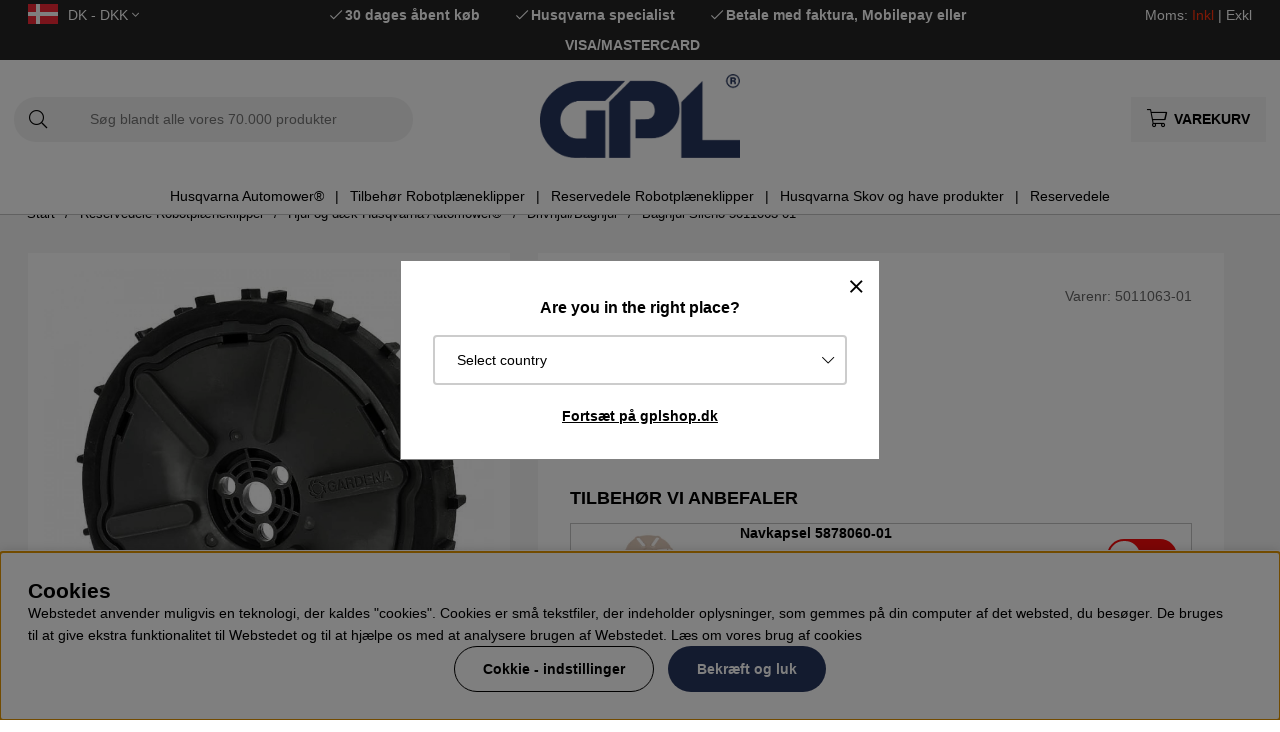

--- FILE ---
content_type: text/html; charset=UTF-8
request_url: https://www.gplshop.dk/dk/hjul-sileno
body_size: 75765
content:
<!DOCTYPE html>
<html>
<head>
	<script type="text/javascript"> var cm_active_categories = [1,2,3,4]; var cm_preactive_categories = []; var blocked_nodes = {}; var observer = new MutationObserver(function (mutations) { for(var i = 0; i < mutations.length; i++) { var _ref = mutations[i]; var addedNodes = _ref.addedNodes; for(var j = 0; j < addedNodes.length; j++) { var node = addedNodes[j]; if (node.nodeType === 1) { var src = node.src || ''; var type = node.type; var consent_type = ''; if (typeof node.attributes.consent_type !== 'undefined' && typeof node.attributes.consent_type.value !== 'undefined') consent_type = node.attributes.consent_type.value; if (blocked_content_type(consent_type)) { if (typeof blocked_nodes[consent_type] === 'undefined') blocked_nodes[consent_type] = []; var clone; if (node.tagName === 'SCRIPT') { clone = node.cloneNode(true); } else { clone = node; } clone.air_prev = node.previousElementSibling; clone.air_next = node.nextElementSibling; clone.air_parent = node.parentElement; blocked_nodes[consent_type].push(clone); if (node.tagName === 'SCRIPT') node.type = 'javascript/blocked'; node.parentElement.removeChild(node); var beforeScriptExecuteListener = function beforeScriptExecuteListener(event) { event.preventDefault(); }; node.addEventListener('beforescriptexecute', beforeScriptExecuteListener); } else { log_node(node, consent_type); } } } } }); observer.observe(document.documentElement, { childList: true, subtree: true }); var blocked_content_type = function blocked_content_type(consent_type) { var blocked = 0; if ((typeof(cm_active_categories) == "undefined" || cm_active_categories.includes(parseInt(consent_type))) && consent_type && !check_consent(consent_type, "") && consent_type > 1) blocked = 1; return blocked; }; var external_nodes = []; var internal_nodes = []; var inline_nodes = []; var log_node = function log_node(node, consent_type) { if (node.tagName === 'SCRIPT') { if (node.src && (node.src.indexOf(window.location.host) <= -1 || node.src.indexOf(window.location.host) > 10)) { external_nodes.push(node.src); } else if (node.src) { internal_nodes.push(node.src); } else { inline_nodes.push(node.innerHTML); } } }; document.addEventListener("DOMContentLoaded", function() { if (document.querySelector('#cookie_consent')) { init_cookie_consent(); } }); var init_cookie_consent = function init_cookie_consent(force) { var cookie_consent = get_cookie_consent("air_cookie_consent") || ""; var all_signed = 0; var consents = []; if (cookie_consent) { all_signed = 1; consents = JSON.parse(cookie_consent); var elements = document.querySelectorAll('#cookie_consent_manager input[type=checkbox]'); for (let element of elements) { if (typeof(consents[element.value]) == "undefined") all_signed = 0; } } else { var elements = document.querySelectorAll('#cookie_consent_manager input[type=checkbox][prechecked=true]'); for (let element of elements) { element.checked = true; } } if (!all_signed || force) { document.getElementById('cookie_consent').style.display = 'block'; var elements = document.querySelectorAll('#cookie_consent_manager input[type=checkbox]'); for (let element of elements) { if (consents[element.value]) element.checked = consents[element.value]; } init_acm_click_events(); } }; var init_acm_click_events = function() { document.getElementById("cookie_consent_manage").addEventListener("click", function () { let cookie_consent_manager = document.getElementById('cookie_consent_manager'); if (cookie_consent_manager) cookie_consent_manager.style.display = 'block'; let cookie_consent = document.getElementById('cookie_consent'); if (cookie_consent) cookie_consent.classList.add('managing'); document.querySelectorAll(".dimmer2").forEach(item => { item.addEventListener('click', event => { item.classList.add('active') }) }); }); document.getElementById("cookie_consent_manage_rec").addEventListener("click", function () { var elements = document.querySelectorAll('#cookie_consent_manager input[type=checkbox]'); for (let element of elements) { element.checked = true; } document.getElementById("cookie_consent_manager_confirm").dispatchEvent(new Event("click")); }); let cookie_consent_manager_accept = document.getElementById("cookie_consent_manager_accept"); if (cookie_consent_manager_accept) { cookie_consent_manager_accept.addEventListener("click", function () { cm_action(true); }); } document.getElementById("cookie_consent_manager_confirm").addEventListener("click", function () { cm_action(); }); document.querySelectorAll(".cookie_consent_manager_accept_req").forEach(item => { item.addEventListener('click', event => { cm_action(false); }) }); }; var cm_action = function(consent){ let cookie_consent = document.getElementById('cookie_consent'); if (cookie_consent) cookie_consent.style.display = 'none'; let cookie_consent_manager = document.getElementById('cookie_consent_manager'); if (cookie_consent_manager) cookie_consent_manager.style.display = 'none'; document.querySelectorAll(".dimmer2").forEach(item => { item.addEventListener('click', event => { item.classList.remove('active') }) }); var consents = {}; var elements = document.querySelectorAll('#cookie_consent_manager input[type=checkbox]'); for (let element of elements) { consents[element.value] = typeof(consent) !== "undefined" ? consent : element.checked; } consents[1] = true; var cookie_consents = JSON.stringify(consents); set_cookie_consent(cookie_consents); consent_action(cookie_consents); window.dispatchEvent(new Event("acm_change")); }; var set_cookie_consent = function set_cookie_consent(value) { var exdate = new Date(); exdate.setDate(exdate.getDate() + 30); document.cookie = "air_cookie_consent" + "=" + value + "; expires= " + exdate.toUTCString() + "; path=/" + (location.protocol === "https:" ? "; secure" : ""); }; var get_cookie_consent = function get_cookie_consent(name) { var nameEQ = name + "="; var ca = document.cookie.split('; '); for (let c of ca) { if (c.indexOf(nameEQ) === 0) return c.substring(nameEQ.length, c.length); } return null; }; var consent_action = function consent_action(cookie_consent) { var consent_data = JSON.parse(cookie_consent); for(var category_id in consent_data) { if (consent_data[category_id]) { approve_category(category_id); } } }; var approve_category = function(category_id) { if (typeof blocked_nodes[category_id] !== 'undefined') { for (let node of blocked_nodes[category_id]) { if (node.type == "text/javascript") { var script = document.createElement("script"); script.type = "text/javascript"; if (node.src) { script.src = node.src; } else if (node.innerHTML) { script.innerHTML = node.innerHTML; } document.getElementsByTagName("head")[0].appendChild(script); } else if (node.air_prev && node.air_parent) { cm_insertAfter(node, node.air_prev, node.air_parent); } else if (node.air_next && node.air_parent) { node.air_parent.insertBefore(node, node.air_next); } else if (node.air_parent) { node.air_parent.append(node); } } delete blocked_nodes[category_id]; } }; function cm_insertAfter(newNode, existingNode, parent) { parent.insertBefore(newNode, existingNode.nextSibling); } var check_consent = function check_consent(type, cookie_consent) { if (!type) return false; if (!cookie_consent) cookie_consent = get_cookie_consent("air_cookie_consent"); if (!cookie_consent) return (typeof(cm_preactive_categories) == "undefined" || cm_preactive_categories.includes(parseInt(type))); var consents = JSON.parse(cookie_consent); if (typeof(consents[type]) === 'undefined') return false; return consents[type]; }; </script>
	<title>Baghjul Sileno 5011063-01</title>
	<meta charset="utf-8">
	<meta name="description" content="Hjul Sileno 5011063-01 - 501 10 63-01 - Hjul SilenoPasser:Gardena R100Li/R100LiC/R130Li/R130LiC/R160Li 2016->">
	<meta name="keywords" content="hjul, sileno, 5011063-01, gplshop">
	<meta name="robots" content="INDEX, FOLLOW">
	<meta name="revisit-after" content="14 days">
	<meta name="distribution" content="global">
	<meta http-equiv="expires" content="0">
	<meta name="theme-color" content="#000000" />
	<!-- disables Compatibility view IE -->
	<meta http-equiv="X-UA-Compatible" content="IE=9; IE=8; IE=7; IE=EDGE" />
	<!-- Responsive and mobile friendly stuff -->
	<meta name="HandheldFriendly" content="True">
	<meta name="viewport" content="initial-scale=1.0, maximum-scale=5.0, width=device-width">
	<meta name="apple-mobile-web-app-capable" content="yes" />
	<link rel="canonical" href="https://www.gplshop.dk/dk/hjul-sileno" />
	<meta property="og:image:width" content="200" />
<meta property="og:image:height" content="200" />
<meta property="og:image" content="https://www.gplshop.dk/bilder/artiklar/5011063-01.jpg?m=1678370355"/>
<meta property="og:description" content="501 10 63-01 - Hjul SilenoPasser:Gardena R100Li/R100LiC/R130Li/R130LiC/R160Li 2016-&gt;..."/>
<meta property="og:title" content="Baghjul Sileno 5011063-01"/>
<meta property="og:url" content="https://www.gplshop.dk/dk/hjul-sileno"/>

	<style>body.PL > text {display: none !important;}</style>

	<link rel="shortcut icon" type="image/png" href="/themes/bastema/design/bilder/favicon/faviconGPL.png"/>

	<link rel="preload" as="font" href="/themes/bastema/design/css/webfonts/fa-light-300.woff2" onload="this.rel='font'" crossorigin>
	<link rel="preload" as="font" href="/themes/bastema/design/css/webfonts/fa-regular-400.woff2" onload="this.rel='font'" crossorigin>
	<link rel="preload" as="font" href="/themes/bastema/design/css/webfonts/fa-solid-900.woff2" onload="this.rel='font'" crossorigin>

	<script type="text/javascript">
		if(/MSIE \d|Trident.*rv:/.test(navigator.userAgent)){
			document.write('<script src="/themes/bastema/design/script/ie11CustomProperties.js"><\/script><link rel="stylesheet" href="/themes/bastema/design/css/ie.css">');
		}
	</script>

	


<script >/** FILE: /themes/default/design/script/jquery.min.3.4.1.js **/
!function(e,t){"use strict";"object"==typeof module&&"object"==typeof module.exports?module.exports=e.document?t(e,!0):function(e){if(!e.document)throw new Error("jQuery requires a window with a document");return t(e)}:t(e)}("undefined"!=typeof window?window:this,function(C,e){"use strict";var t=[],E=C.document,r=Object.getPrototypeOf,s=t.slice,g=t.concat,u=t.push,i=t.indexOf,n={},o=n.toString,v=n.hasOwnProperty,a=v.toString,l=a.call(Object),y={},m=function(e){return"function"==typeof e&&"number"!=typeof e.nodeType},x=function(e){return null!=e&&e===e.window},c={type:!0,src:!0,nonce:!0,noModule:!0};function b(e,t,n){var r,i,o=(n=n||E).createElement("script");if(o.text=e,t)for(r in c)(i=t[r]||t.getAttribute&&t.getAttribute(r))&&o.setAttribute(r,i);n.head.appendChild(o).parentNode.removeChild(o)}function w(e){return null==e?e+"":"object"==typeof e||"function"==typeof e?n[o.call(e)]||"object":typeof e}var f="3.4.1",k=function(e,t){return new k.fn.init(e,t)},p=/^[\s\uFEFF\xA0]+|[\s\uFEFF\xA0]+$/g;function d(e){var t=!!e&&"length"in e&&e.length,n=w(e);return!m(e)&&!x(e)&&("array"===n||0===t||"number"==typeof t&&0<t&&t-1 in e)}k.fn=k.prototype={jquery:f,constructor:k,length:0,toArray:function(){return s.call(this)},get:function(e){return null==e?s.call(this):e<0?this[e+this.length]:this[e]},pushStack:function(e){var t=k.merge(this.constructor(),e);return t.prevObject=this,t},each:function(e){return k.each(this,e)},map:function(n){return this.pushStack(k.map(this,function(e,t){return n.call(e,t,e)}))},slice:function(){return this.pushStack(s.apply(this,arguments))},first:function(){return this.eq(0)},last:function(){return this.eq(-1)},eq:function(e){var t=this.length,n=+e+(e<0?t:0);return this.pushStack(0<=n&&n<t?[this[n]]:[])},end:function(){return this.prevObject||this.constructor()},push:u,sort:t.sort,splice:t.splice},k.extend=k.fn.extend=function(){var e,t,n,r,i,o,a=arguments[0]||{},s=1,u=arguments.length,l=!1;for("boolean"==typeof a&&(l=a,a=arguments[s]||{},s++),"object"==typeof a||m(a)||(a={}),s===u&&(a=this,s--);s<u;s++)if(null!=(e=arguments[s]))for(t in e)r=e[t],"__proto__"!==t&&a!==r&&(l&&r&&(k.isPlainObject(r)||(i=Array.isArray(r)))?(n=a[t],o=i&&!Array.isArray(n)?[]:i||k.isPlainObject(n)?n:{},i=!1,a[t]=k.extend(l,o,r)):void 0!==r&&(a[t]=r));return a},k.extend({expando:"jQuery"+(f+Math.random()).replace(/\D/g,""),isReady:!0,error:function(e){throw new Error(e)},noop:function(){},isPlainObject:function(e){var t,n;return!(!e||"[object Object]"!==o.call(e))&&(!(t=r(e))||"function"==typeof(n=v.call(t,"constructor")&&t.constructor)&&a.call(n)===l)},isEmptyObject:function(e){var t;for(t in e)return!1;return!0},globalEval:function(e,t){b(e,{nonce:t&&t.nonce})},each:function(e,t){var n,r=0;if(d(e)){for(n=e.length;r<n;r++)if(!1===t.call(e[r],r,e[r]))break}else for(r in e)if(!1===t.call(e[r],r,e[r]))break;return e},trim:function(e){return null==e?"":(e+"").replace(p,"")},makeArray:function(e,t){var n=t||[];return null!=e&&(d(Object(e))?k.merge(n,"string"==typeof e?[e]:e):u.call(n,e)),n},inArray:function(e,t,n){return null==t?-1:i.call(t,e,n)},merge:function(e,t){for(var n=+t.length,r=0,i=e.length;r<n;r++)e[i++]=t[r];return e.length=i,e},grep:function(e,t,n){for(var r=[],i=0,o=e.length,a=!n;i<o;i++)!t(e[i],i)!==a&&r.push(e[i]);return r},map:function(e,t,n){var r,i,o=0,a=[];if(d(e))for(r=e.length;o<r;o++)null!=(i=t(e[o],o,n))&&a.push(i);else for(o in e)null!=(i=t(e[o],o,n))&&a.push(i);return g.apply([],a)},guid:1,support:y}),"function"==typeof Symbol&&(k.fn[Symbol.iterator]=t[Symbol.iterator]),k.each("Boolean Number String Function Array Date RegExp Object Error Symbol".split(" "),function(e,t){n["[object "+t+"]"]=t.toLowerCase()});var h=function(n){var e,d,b,o,i,h,f,g,w,u,l,T,C,a,E,v,s,c,y,k="sizzle"+1*new Date,m=n.document,S=0,r=0,p=ue(),x=ue(),N=ue(),A=ue(),D=function(e,t){return e===t&&(l=!0),0},j={}.hasOwnProperty,t=[],q=t.pop,L=t.push,H=t.push,O=t.slice,P=function(e,t){for(var n=0,r=e.length;n<r;n++)if(e[n]===t)return n;return-1},R="checked|selected|async|autofocus|autoplay|controls|defer|disabled|hidden|ismap|loop|multiple|open|readonly|required|scoped",M="[\\x20\\t\\r\\n\\f]",I="(?:\\\\.|[\\w-]|[^\0-\\xa0])+",W="\\["+M+"*("+I+")(?:"+M+"*([*^$|!~]?=)"+M+"*(?:'((?:\\\\.|[^\\\\'])*)'|\"((?:\\\\.|[^\\\\\"])*)\"|("+I+"))|)"+M+"*\\]",$=":("+I+")(?:\\((('((?:\\\\.|[^\\\\'])*)'|\"((?:\\\\.|[^\\\\\"])*)\")|((?:\\\\.|[^\\\\()[\\]]|"+W+")*)|.*)\\)|)",F=new RegExp(M+"+","g"),B=new RegExp("^"+M+"+|((?:^|[^\\\\])(?:\\\\.)*)"+M+"+$","g"),_=new RegExp("^"+M+"*,"+M+"*"),z=new RegExp("^"+M+"*([>+~]|"+M+")"+M+"*"),U=new RegExp(M+"|>"),X=new RegExp($),V=new RegExp("^"+I+"$"),G={ID:new RegExp("^#("+I+")"),CLASS:new RegExp("^\\.("+I+")"),TAG:new RegExp("^("+I+"|[*])"),ATTR:new RegExp("^"+W),PSEUDO:new RegExp("^"+$),CHILD:new RegExp("^:(only|first|last|nth|nth-last)-(child|of-type)(?:\\("+M+"*(even|odd|(([+-]|)(\\d*)n|)"+M+"*(?:([+-]|)"+M+"*(\\d+)|))"+M+"*\\)|)","i"),bool:new RegExp("^(?:"+R+")$","i"),needsContext:new RegExp("^"+M+"*[>+~]|:(even|odd|eq|gt|lt|nth|first|last)(?:\\("+M+"*((?:-\\d)?\\d*)"+M+"*\\)|)(?=[^-]|$)","i")},Y=/HTML$/i,Q=/^(?:input|select|textarea|button)$/i,J=/^h\d$/i,K=/^[^{]+\{\s*\[native \w/,Z=/^(?:#([\w-]+)|(\w+)|\.([\w-]+))$/,ee=/[+~]/,te=new RegExp("\\\\([\\da-f]{1,6}"+M+"?|("+M+")|.)","ig"),ne=function(e,t,n){var r="0x"+t-65536;return r!=r||n?t:r<0?String.fromCharCode(r+65536):String.fromCharCode(r>>10|55296,1023&r|56320)},re=/([\0-\x1f\x7f]|^-?\d)|^-$|[^\0-\x1f\x7f-\uFFFF\w-]/g,ie=function(e,t){return t?"\0"===e?"\ufffd":e.slice(0,-1)+"\\"+e.charCodeAt(e.length-1).toString(16)+" ":"\\"+e},oe=function(){T()},ae=be(function(e){return!0===e.disabled&&"fieldset"===e.nodeName.toLowerCase()},{dir:"parentNode",next:"legend"});try{H.apply(t=O.call(m.childNodes),m.childNodes),t[m.childNodes.length].nodeType}catch(e){H={apply:t.length?function(e,t){L.apply(e,O.call(t))}:function(e,t){var n=e.length,r=0;while(e[n++]=t[r++]);e.length=n-1}}}function se(t,e,n,r){var i,o,a,s,u,l,c,f=e&&e.ownerDocument,p=e?e.nodeType:9;if(n=n||[],"string"!=typeof t||!t||1!==p&&9!==p&&11!==p)return n;if(!r&&((e?e.ownerDocument||e:m)!==C&&T(e),e=e||C,E)){if(11!==p&&(u=Z.exec(t)))if(i=u[1]){if(9===p){if(!(a=e.getElementById(i)))return n;if(a.id===i)return n.push(a),n}else if(f&&(a=f.getElementById(i))&&y(e,a)&&a.id===i)return n.push(a),n}else{if(u[2])return H.apply(n,e.getElementsByTagName(t)),n;if((i=u[3])&&d.getElementsByClassName&&e.getElementsByClassName)return H.apply(n,e.getElementsByClassName(i)),n}if(d.qsa&&!A[t+" "]&&(!v||!v.test(t))&&(1!==p||"object"!==e.nodeName.toLowerCase())){if(c=t,f=e,1===p&&U.test(t)){(s=e.getAttribute("id"))?s=s.replace(re,ie):e.setAttribute("id",s=k),o=(l=h(t)).length;while(o--)l[o]="#"+s+" "+xe(l[o]);c=l.join(","),f=ee.test(t)&&ye(e.parentNode)||e}try{return H.apply(n,f.querySelectorAll(c)),n}catch(e){A(t,!0)}finally{s===k&&e.removeAttribute("id")}}}return g(t.replace(B,"$1"),e,n,r)}function ue(){var r=[];return function e(t,n){return r.push(t+" ")>b.cacheLength&&delete e[r.shift()],e[t+" "]=n}}function le(e){return e[k]=!0,e}function ce(e){var t=C.createElement("fieldset");try{return!!e(t)}catch(e){return!1}finally{t.parentNode&&t.parentNode.removeChild(t),t=null}}function fe(e,t){var n=e.split("|"),r=n.length;while(r--)b.attrHandle[n[r]]=t}function pe(e,t){var n=t&&e,r=n&&1===e.nodeType&&1===t.nodeType&&e.sourceIndex-t.sourceIndex;if(r)return r;if(n)while(n=n.nextSibling)if(n===t)return-1;return e?1:-1}function de(t){return function(e){return"input"===e.nodeName.toLowerCase()&&e.type===t}}function he(n){return function(e){var t=e.nodeName.toLowerCase();return("input"===t||"button"===t)&&e.type===n}}function ge(t){return function(e){return"form"in e?e.parentNode&&!1===e.disabled?"label"in e?"label"in e.parentNode?e.parentNode.disabled===t:e.disabled===t:e.isDisabled===t||e.isDisabled!==!t&&ae(e)===t:e.disabled===t:"label"in e&&e.disabled===t}}function ve(a){return le(function(o){return o=+o,le(function(e,t){var n,r=a([],e.length,o),i=r.length;while(i--)e[n=r[i]]&&(e[n]=!(t[n]=e[n]))})})}function ye(e){return e&&"undefined"!=typeof e.getElementsByTagName&&e}for(e in d=se.support={},i=se.isXML=function(e){var t=e.namespaceURI,n=(e.ownerDocument||e).documentElement;return!Y.test(t||n&&n.nodeName||"HTML")},T=se.setDocument=function(e){var t,n,r=e?e.ownerDocument||e:m;return r!==C&&9===r.nodeType&&r.documentElement&&(a=(C=r).documentElement,E=!i(C),m!==C&&(n=C.defaultView)&&n.top!==n&&(n.addEventListener?n.addEventListener("unload",oe,!1):n.attachEvent&&n.attachEvent("onunload",oe)),d.attributes=ce(function(e){return e.className="i",!e.getAttribute("className")}),d.getElementsByTagName=ce(function(e){return e.appendChild(C.createComment("")),!e.getElementsByTagName("*").length}),d.getElementsByClassName=K.test(C.getElementsByClassName),d.getById=ce(function(e){return a.appendChild(e).id=k,!C.getElementsByName||!C.getElementsByName(k).length}),d.getById?(b.filter.ID=function(e){var t=e.replace(te,ne);return function(e){return e.getAttribute("id")===t}},b.find.ID=function(e,t){if("undefined"!=typeof t.getElementById&&E){var n=t.getElementById(e);return n?[n]:[]}}):(b.filter.ID=function(e){var n=e.replace(te,ne);return function(e){var t="undefined"!=typeof e.getAttributeNode&&e.getAttributeNode("id");return t&&t.value===n}},b.find.ID=function(e,t){if("undefined"!=typeof t.getElementById&&E){var n,r,i,o=t.getElementById(e);if(o){if((n=o.getAttributeNode("id"))&&n.value===e)return[o];i=t.getElementsByName(e),r=0;while(o=i[r++])if((n=o.getAttributeNode("id"))&&n.value===e)return[o]}return[]}}),b.find.TAG=d.getElementsByTagName?function(e,t){return"undefined"!=typeof t.getElementsByTagName?t.getElementsByTagName(e):d.qsa?t.querySelectorAll(e):void 0}:function(e,t){var n,r=[],i=0,o=t.getElementsByTagName(e);if("*"===e){while(n=o[i++])1===n.nodeType&&r.push(n);return r}return o},b.find.CLASS=d.getElementsByClassName&&function(e,t){if("undefined"!=typeof t.getElementsByClassName&&E)return t.getElementsByClassName(e)},s=[],v=[],(d.qsa=K.test(C.querySelectorAll))&&(ce(function(e){a.appendChild(e).innerHTML="<a id='"+k+"'></a><select id='"+k+"-\r\\' msallowcapture=''><option selected=''></option></select>",e.querySelectorAll("[msallowcapture^='']").length&&v.push("[*^$]="+M+"*(?:''|\"\")"),e.querySelectorAll("[selected]").length||v.push("\\["+M+"*(?:value|"+R+")"),e.querySelectorAll("[id~="+k+"-]").length||v.push("~="),e.querySelectorAll(":checked").length||v.push(":checked"),e.querySelectorAll("a#"+k+"+*").length||v.push(".#.+[+~]")}),ce(function(e){e.innerHTML="<a href='' disabled='disabled'></a><select disabled='disabled'><option/></select>";var t=C.createElement("input");t.setAttribute("type","hidden"),e.appendChild(t).setAttribute("name","D"),e.querySelectorAll("[name=d]").length&&v.push("name"+M+"*[*^$|!~]?="),2!==e.querySelectorAll(":enabled").length&&v.push(":enabled",":disabled"),a.appendChild(e).disabled=!0,2!==e.querySelectorAll(":disabled").length&&v.push(":enabled",":disabled"),e.querySelectorAll("*,:x"),v.push(",.*:")})),(d.matchesSelector=K.test(c=a.matches||a.webkitMatchesSelector||a.mozMatchesSelector||a.oMatchesSelector||a.msMatchesSelector))&&ce(function(e){d.disconnectedMatch=c.call(e,"*"),c.call(e,"[s!='']:x"),s.push("!=",$)}),v=v.length&&new RegExp(v.join("|")),s=s.length&&new RegExp(s.join("|")),t=K.test(a.compareDocumentPosition),y=t||K.test(a.contains)?function(e,t){var n=9===e.nodeType?e.documentElement:e,r=t&&t.parentNode;return e===r||!(!r||1!==r.nodeType||!(n.contains?n.contains(r):e.compareDocumentPosition&&16&e.compareDocumentPosition(r)))}:function(e,t){if(t)while(t=t.parentNode)if(t===e)return!0;return!1},D=t?function(e,t){if(e===t)return l=!0,0;var n=!e.compareDocumentPosition-!t.compareDocumentPosition;return n||(1&(n=(e.ownerDocument||e)===(t.ownerDocument||t)?e.compareDocumentPosition(t):1)||!d.sortDetached&&t.compareDocumentPosition(e)===n?e===C||e.ownerDocument===m&&y(m,e)?-1:t===C||t.ownerDocument===m&&y(m,t)?1:u?P(u,e)-P(u,t):0:4&n?-1:1)}:function(e,t){if(e===t)return l=!0,0;var n,r=0,i=e.parentNode,o=t.parentNode,a=[e],s=[t];if(!i||!o)return e===C?-1:t===C?1:i?-1:o?1:u?P(u,e)-P(u,t):0;if(i===o)return pe(e,t);n=e;while(n=n.parentNode)a.unshift(n);n=t;while(n=n.parentNode)s.unshift(n);while(a[r]===s[r])r++;return r?pe(a[r],s[r]):a[r]===m?-1:s[r]===m?1:0}),C},se.matches=function(e,t){return se(e,null,null,t)},se.matchesSelector=function(e,t){if((e.ownerDocument||e)!==C&&T(e),d.matchesSelector&&E&&!A[t+" "]&&(!s||!s.test(t))&&(!v||!v.test(t)))try{var n=c.call(e,t);if(n||d.disconnectedMatch||e.document&&11!==e.document.nodeType)return n}catch(e){A(t,!0)}return 0<se(t,C,null,[e]).length},se.contains=function(e,t){return(e.ownerDocument||e)!==C&&T(e),y(e,t)},se.attr=function(e,t){(e.ownerDocument||e)!==C&&T(e);var n=b.attrHandle[t.toLowerCase()],r=n&&j.call(b.attrHandle,t.toLowerCase())?n(e,t,!E):void 0;return void 0!==r?r:d.attributes||!E?e.getAttribute(t):(r=e.getAttributeNode(t))&&r.specified?r.value:null},se.escape=function(e){return(e+"").replace(re,ie)},se.error=function(e){throw new Error("Syntax error, unrecognized expression: "+e)},se.uniqueSort=function(e){var t,n=[],r=0,i=0;if(l=!d.detectDuplicates,u=!d.sortStable&&e.slice(0),e.sort(D),l){while(t=e[i++])t===e[i]&&(r=n.push(i));while(r--)e.splice(n[r],1)}return u=null,e},o=se.getText=function(e){var t,n="",r=0,i=e.nodeType;if(i){if(1===i||9===i||11===i){if("string"==typeof e.textContent)return e.textContent;for(e=e.firstChild;e;e=e.nextSibling)n+=o(e)}else if(3===i||4===i)return e.nodeValue}else while(t=e[r++])n+=o(t);return n},(b=se.selectors={cacheLength:50,createPseudo:le,match:G,attrHandle:{},find:{},relative:{">":{dir:"parentNode",first:!0}," ":{dir:"parentNode"},"+":{dir:"previousSibling",first:!0},"~":{dir:"previousSibling"}},preFilter:{ATTR:function(e){return e[1]=e[1].replace(te,ne),e[3]=(e[3]||e[4]||e[5]||"").replace(te,ne),"~="===e[2]&&(e[3]=" "+e[3]+" "),e.slice(0,4)},CHILD:function(e){return e[1]=e[1].toLowerCase(),"nth"===e[1].slice(0,3)?(e[3]||se.error(e[0]),e[4]=+(e[4]?e[5]+(e[6]||1):2*("even"===e[3]||"odd"===e[3])),e[5]=+(e[7]+e[8]||"odd"===e[3])):e[3]&&se.error(e[0]),e},PSEUDO:function(e){var t,n=!e[6]&&e[2];return G.CHILD.test(e[0])?null:(e[3]?e[2]=e[4]||e[5]||"":n&&X.test(n)&&(t=h(n,!0))&&(t=n.indexOf(")",n.length-t)-n.length)&&(e[0]=e[0].slice(0,t),e[2]=n.slice(0,t)),e.slice(0,3))}},filter:{TAG:function(e){var t=e.replace(te,ne).toLowerCase();return"*"===e?function(){return!0}:function(e){return e.nodeName&&e.nodeName.toLowerCase()===t}},CLASS:function(e){var t=p[e+" "];return t||(t=new RegExp("(^|"+M+")"+e+"("+M+"|$)"))&&p(e,function(e){return t.test("string"==typeof e.className&&e.className||"undefined"!=typeof e.getAttribute&&e.getAttribute("class")||"")})},ATTR:function(n,r,i){return function(e){var t=se.attr(e,n);return null==t?"!="===r:!r||(t+="","="===r?t===i:"!="===r?t!==i:"^="===r?i&&0===t.indexOf(i):"*="===r?i&&-1<t.indexOf(i):"$="===r?i&&t.slice(-i.length)===i:"~="===r?-1<(" "+t.replace(F," ")+" ").indexOf(i):"|="===r&&(t===i||t.slice(0,i.length+1)===i+"-"))}},CHILD:function(h,e,t,g,v){var y="nth"!==h.slice(0,3),m="last"!==h.slice(-4),x="of-type"===e;return 1===g&&0===v?function(e){return!!e.parentNode}:function(e,t,n){var r,i,o,a,s,u,l=y!==m?"nextSibling":"previousSibling",c=e.parentNode,f=x&&e.nodeName.toLowerCase(),p=!n&&!x,d=!1;if(c){if(y){while(l){a=e;while(a=a[l])if(x?a.nodeName.toLowerCase()===f:1===a.nodeType)return!1;u=l="only"===h&&!u&&"nextSibling"}return!0}if(u=[m?c.firstChild:c.lastChild],m&&p){d=(s=(r=(i=(o=(a=c)[k]||(a[k]={}))[a.uniqueID]||(o[a.uniqueID]={}))[h]||[])[0]===S&&r[1])&&r[2],a=s&&c.childNodes[s];while(a=++s&&a&&a[l]||(d=s=0)||u.pop())if(1===a.nodeType&&++d&&a===e){i[h]=[S,s,d];break}}else if(p&&(d=s=(r=(i=(o=(a=e)[k]||(a[k]={}))[a.uniqueID]||(o[a.uniqueID]={}))[h]||[])[0]===S&&r[1]),!1===d)while(a=++s&&a&&a[l]||(d=s=0)||u.pop())if((x?a.nodeName.toLowerCase()===f:1===a.nodeType)&&++d&&(p&&((i=(o=a[k]||(a[k]={}))[a.uniqueID]||(o[a.uniqueID]={}))[h]=[S,d]),a===e))break;return(d-=v)===g||d%g==0&&0<=d/g}}},PSEUDO:function(e,o){var t,a=b.pseudos[e]||b.setFilters[e.toLowerCase()]||se.error("unsupported pseudo: "+e);return a[k]?a(o):1<a.length?(t=[e,e,"",o],b.setFilters.hasOwnProperty(e.toLowerCase())?le(function(e,t){var n,r=a(e,o),i=r.length;while(i--)e[n=P(e,r[i])]=!(t[n]=r[i])}):function(e){return a(e,0,t)}):a}},pseudos:{not:le(function(e){var r=[],i=[],s=f(e.replace(B,"$1"));return s[k]?le(function(e,t,n,r){var i,o=s(e,null,r,[]),a=e.length;while(a--)(i=o[a])&&(e[a]=!(t[a]=i))}):function(e,t,n){return r[0]=e,s(r,null,n,i),r[0]=null,!i.pop()}}),has:le(function(t){return function(e){return 0<se(t,e).length}}),contains:le(function(t){return t=t.replace(te,ne),function(e){return-1<(e.textContent||o(e)).indexOf(t)}}),lang:le(function(n){return V.test(n||"")||se.error("unsupported lang: "+n),n=n.replace(te,ne).toLowerCase(),function(e){var t;do{if(t=E?e.lang:e.getAttribute("xml:lang")||e.getAttribute("lang"))return(t=t.toLowerCase())===n||0===t.indexOf(n+"-")}while((e=e.parentNode)&&1===e.nodeType);return!1}}),target:function(e){var t=n.location&&n.location.hash;return t&&t.slice(1)===e.id},root:function(e){return e===a},focus:function(e){return e===C.activeElement&&(!C.hasFocus||C.hasFocus())&&!!(e.type||e.href||~e.tabIndex)},enabled:ge(!1),disabled:ge(!0),checked:function(e){var t=e.nodeName.toLowerCase();return"input"===t&&!!e.checked||"option"===t&&!!e.selected},selected:function(e){return e.parentNode&&e.parentNode.selectedIndex,!0===e.selected},empty:function(e){for(e=e.firstChild;e;e=e.nextSibling)if(e.nodeType<6)return!1;return!0},parent:function(e){return!b.pseudos.empty(e)},header:function(e){return J.test(e.nodeName)},input:function(e){return Q.test(e.nodeName)},button:function(e){var t=e.nodeName.toLowerCase();return"input"===t&&"button"===e.type||"button"===t},text:function(e){var t;return"input"===e.nodeName.toLowerCase()&&"text"===e.type&&(null==(t=e.getAttribute("type"))||"text"===t.toLowerCase())},first:ve(function(){return[0]}),last:ve(function(e,t){return[t-1]}),eq:ve(function(e,t,n){return[n<0?n+t:n]}),even:ve(function(e,t){for(var n=0;n<t;n+=2)e.push(n);return e}),odd:ve(function(e,t){for(var n=1;n<t;n+=2)e.push(n);return e}),lt:ve(function(e,t,n){for(var r=n<0?n+t:t<n?t:n;0<=--r;)e.push(r);return e}),gt:ve(function(e,t,n){for(var r=n<0?n+t:n;++r<t;)e.push(r);return e})}}).pseudos.nth=b.pseudos.eq,{radio:!0,checkbox:!0,file:!0,password:!0,image:!0})b.pseudos[e]=de(e);for(e in{submit:!0,reset:!0})b.pseudos[e]=he(e);function me(){}function xe(e){for(var t=0,n=e.length,r="";t<n;t++)r+=e[t].value;return r}function be(s,e,t){var u=e.dir,l=e.next,c=l||u,f=t&&"parentNode"===c,p=r++;return e.first?function(e,t,n){while(e=e[u])if(1===e.nodeType||f)return s(e,t,n);return!1}:function(e,t,n){var r,i,o,a=[S,p];if(n){while(e=e[u])if((1===e.nodeType||f)&&s(e,t,n))return!0}else while(e=e[u])if(1===e.nodeType||f)if(i=(o=e[k]||(e[k]={}))[e.uniqueID]||(o[e.uniqueID]={}),l&&l===e.nodeName.toLowerCase())e=e[u]||e;else{if((r=i[c])&&r[0]===S&&r[1]===p)return a[2]=r[2];if((i[c]=a)[2]=s(e,t,n))return!0}return!1}}function we(i){return 1<i.length?function(e,t,n){var r=i.length;while(r--)if(!i[r](e,t,n))return!1;return!0}:i[0]}function Te(e,t,n,r,i){for(var o,a=[],s=0,u=e.length,l=null!=t;s<u;s++)(o=e[s])&&(n&&!n(o,r,i)||(a.push(o),l&&t.push(s)));return a}function Ce(d,h,g,v,y,e){return v&&!v[k]&&(v=Ce(v)),y&&!y[k]&&(y=Ce(y,e)),le(function(e,t,n,r){var i,o,a,s=[],u=[],l=t.length,c=e||function(e,t,n){for(var r=0,i=t.length;r<i;r++)se(e,t[r],n);return n}(h||"*",n.nodeType?[n]:n,[]),f=!d||!e&&h?c:Te(c,s,d,n,r),p=g?y||(e?d:l||v)?[]:t:f;if(g&&g(f,p,n,r),v){i=Te(p,u),v(i,[],n,r),o=i.length;while(o--)(a=i[o])&&(p[u[o]]=!(f[u[o]]=a))}if(e){if(y||d){if(y){i=[],o=p.length;while(o--)(a=p[o])&&i.push(f[o]=a);y(null,p=[],i,r)}o=p.length;while(o--)(a=p[o])&&-1<(i=y?P(e,a):s[o])&&(e[i]=!(t[i]=a))}}else p=Te(p===t?p.splice(l,p.length):p),y?y(null,t,p,r):H.apply(t,p)})}function Ee(e){for(var i,t,n,r=e.length,o=b.relative[e[0].type],a=o||b.relative[" "],s=o?1:0,u=be(function(e){return e===i},a,!0),l=be(function(e){return-1<P(i,e)},a,!0),c=[function(e,t,n){var r=!o&&(n||t!==w)||((i=t).nodeType?u(e,t,n):l(e,t,n));return i=null,r}];s<r;s++)if(t=b.relative[e[s].type])c=[be(we(c),t)];else{if((t=b.filter[e[s].type].apply(null,e[s].matches))[k]){for(n=++s;n<r;n++)if(b.relative[e[n].type])break;return Ce(1<s&&we(c),1<s&&xe(e.slice(0,s-1).concat({value:" "===e[s-2].type?"*":""})).replace(B,"$1"),t,s<n&&Ee(e.slice(s,n)),n<r&&Ee(e=e.slice(n)),n<r&&xe(e))}c.push(t)}return we(c)}return me.prototype=b.filters=b.pseudos,b.setFilters=new me,h=se.tokenize=function(e,t){var n,r,i,o,a,s,u,l=x[e+" "];if(l)return t?0:l.slice(0);a=e,s=[],u=b.preFilter;while(a){for(o in n&&!(r=_.exec(a))||(r&&(a=a.slice(r[0].length)||a),s.push(i=[])),n=!1,(r=z.exec(a))&&(n=r.shift(),i.push({value:n,type:r[0].replace(B," ")}),a=a.slice(n.length)),b.filter)!(r=G[o].exec(a))||u[o]&&!(r=u[o](r))||(n=r.shift(),i.push({value:n,type:o,matches:r}),a=a.slice(n.length));if(!n)break}return t?a.length:a?se.error(e):x(e,s).slice(0)},f=se.compile=function(e,t){var n,v,y,m,x,r,i=[],o=[],a=N[e+" "];if(!a){t||(t=h(e)),n=t.length;while(n--)(a=Ee(t[n]))[k]?i.push(a):o.push(a);(a=N(e,(v=o,m=0<(y=i).length,x=0<v.length,r=function(e,t,n,r,i){var o,a,s,u=0,l="0",c=e&&[],f=[],p=w,d=e||x&&b.find.TAG("*",i),h=S+=null==p?1:Math.random()||.1,g=d.length;for(i&&(w=t===C||t||i);l!==g&&null!=(o=d[l]);l++){if(x&&o){a=0,t||o.ownerDocument===C||(T(o),n=!E);while(s=v[a++])if(s(o,t||C,n)){r.push(o);break}i&&(S=h)}m&&((o=!s&&o)&&u--,e&&c.push(o))}if(u+=l,m&&l!==u){a=0;while(s=y[a++])s(c,f,t,n);if(e){if(0<u)while(l--)c[l]||f[l]||(f[l]=q.call(r));f=Te(f)}H.apply(r,f),i&&!e&&0<f.length&&1<u+y.length&&se.uniqueSort(r)}return i&&(S=h,w=p),c},m?le(r):r))).selector=e}return a},g=se.select=function(e,t,n,r){var i,o,a,s,u,l="function"==typeof e&&e,c=!r&&h(e=l.selector||e);if(n=n||[],1===c.length){if(2<(o=c[0]=c[0].slice(0)).length&&"ID"===(a=o[0]).type&&9===t.nodeType&&E&&b.relative[o[1].type]){if(!(t=(b.find.ID(a.matches[0].replace(te,ne),t)||[])[0]))return n;l&&(t=t.parentNode),e=e.slice(o.shift().value.length)}i=G.needsContext.test(e)?0:o.length;while(i--){if(a=o[i],b.relative[s=a.type])break;if((u=b.find[s])&&(r=u(a.matches[0].replace(te,ne),ee.test(o[0].type)&&ye(t.parentNode)||t))){if(o.splice(i,1),!(e=r.length&&xe(o)))return H.apply(n,r),n;break}}}return(l||f(e,c))(r,t,!E,n,!t||ee.test(e)&&ye(t.parentNode)||t),n},d.sortStable=k.split("").sort(D).join("")===k,d.detectDuplicates=!!l,T(),d.sortDetached=ce(function(e){return 1&e.compareDocumentPosition(C.createElement("fieldset"))}),ce(function(e){return e.innerHTML="<a href='#'></a>","#"===e.firstChild.getAttribute("href")})||fe("type|href|height|width",function(e,t,n){if(!n)return e.getAttribute(t,"type"===t.toLowerCase()?1:2)}),d.attributes&&ce(function(e){return e.innerHTML="<input/>",e.firstChild.setAttribute("value",""),""===e.firstChild.getAttribute("value")})||fe("value",function(e,t,n){if(!n&&"input"===e.nodeName.toLowerCase())return e.defaultValue}),ce(function(e){return null==e.getAttribute("disabled")})||fe(R,function(e,t,n){var r;if(!n)return!0===e[t]?t.toLowerCase():(r=e.getAttributeNode(t))&&r.specified?r.value:null}),se}(C);k.find=h,k.expr=h.selectors,k.expr[":"]=k.expr.pseudos,k.uniqueSort=k.unique=h.uniqueSort,k.text=h.getText,k.isXMLDoc=h.isXML,k.contains=h.contains,k.escapeSelector=h.escape;var T=function(e,t,n){var r=[],i=void 0!==n;while((e=e[t])&&9!==e.nodeType)if(1===e.nodeType){if(i&&k(e).is(n))break;r.push(e)}return r},S=function(e,t){for(var n=[];e;e=e.nextSibling)1===e.nodeType&&e!==t&&n.push(e);return n},N=k.expr.match.needsContext;function A(e,t){return e.nodeName&&e.nodeName.toLowerCase()===t.toLowerCase()}var D=/^<([a-z][^\/\0>:\x20\t\r\n\f]*)[\x20\t\r\n\f]*\/?>(?:<\/\1>|)$/i;function j(e,n,r){return m(n)?k.grep(e,function(e,t){return!!n.call(e,t,e)!==r}):n.nodeType?k.grep(e,function(e){return e===n!==r}):"string"!=typeof n?k.grep(e,function(e){return-1<i.call(n,e)!==r}):k.filter(n,e,r)}k.filter=function(e,t,n){var r=t[0];return n&&(e=":not("+e+")"),1===t.length&&1===r.nodeType?k.find.matchesSelector(r,e)?[r]:[]:k.find.matches(e,k.grep(t,function(e){return 1===e.nodeType}))},k.fn.extend({find:function(e){var t,n,r=this.length,i=this;if("string"!=typeof e)return this.pushStack(k(e).filter(function(){for(t=0;t<r;t++)if(k.contains(i[t],this))return!0}));for(n=this.pushStack([]),t=0;t<r;t++)k.find(e,i[t],n);return 1<r?k.uniqueSort(n):n},filter:function(e){return this.pushStack(j(this,e||[],!1))},not:function(e){return this.pushStack(j(this,e||[],!0))},is:function(e){return!!j(this,"string"==typeof e&&N.test(e)?k(e):e||[],!1).length}});var q,L=/^(?:\s*(<[\w\W]+>)[^>]*|#([\w-]+))$/;(k.fn.init=function(e,t,n){var r,i;if(!e)return this;if(n=n||q,"string"==typeof e){if(!(r="<"===e[0]&&">"===e[e.length-1]&&3<=e.length?[null,e,null]:L.exec(e))||!r[1]&&t)return!t||t.jquery?(t||n).find(e):this.constructor(t).find(e);if(r[1]){if(t=t instanceof k?t[0]:t,k.merge(this,k.parseHTML(r[1],t&&t.nodeType?t.ownerDocument||t:E,!0)),D.test(r[1])&&k.isPlainObject(t))for(r in t)m(this[r])?this[r](t[r]):this.attr(r,t[r]);return this}return(i=E.getElementById(r[2]))&&(this[0]=i,this.length=1),this}return e.nodeType?(this[0]=e,this.length=1,this):m(e)?void 0!==n.ready?n.ready(e):e(k):k.makeArray(e,this)}).prototype=k.fn,q=k(E);var H=/^(?:parents|prev(?:Until|All))/,O={children:!0,contents:!0,next:!0,prev:!0};function P(e,t){while((e=e[t])&&1!==e.nodeType);return e}k.fn.extend({has:function(e){var t=k(e,this),n=t.length;return this.filter(function(){for(var e=0;e<n;e++)if(k.contains(this,t[e]))return!0})},closest:function(e,t){var n,r=0,i=this.length,o=[],a="string"!=typeof e&&k(e);if(!N.test(e))for(;r<i;r++)for(n=this[r];n&&n!==t;n=n.parentNode)if(n.nodeType<11&&(a?-1<a.index(n):1===n.nodeType&&k.find.matchesSelector(n,e))){o.push(n);break}return this.pushStack(1<o.length?k.uniqueSort(o):o)},index:function(e){return e?"string"==typeof e?i.call(k(e),this[0]):i.call(this,e.jquery?e[0]:e):this[0]&&this[0].parentNode?this.first().prevAll().length:-1},add:function(e,t){return this.pushStack(k.uniqueSort(k.merge(this.get(),k(e,t))))},addBack:function(e){return this.add(null==e?this.prevObject:this.prevObject.filter(e))}}),k.each({parent:function(e){var t=e.parentNode;return t&&11!==t.nodeType?t:null},parents:function(e){return T(e,"parentNode")},parentsUntil:function(e,t,n){return T(e,"parentNode",n)},next:function(e){return P(e,"nextSibling")},prev:function(e){return P(e,"previousSibling")},nextAll:function(e){return T(e,"nextSibling")},prevAll:function(e){return T(e,"previousSibling")},nextUntil:function(e,t,n){return T(e,"nextSibling",n)},prevUntil:function(e,t,n){return T(e,"previousSibling",n)},siblings:function(e){return S((e.parentNode||{}).firstChild,e)},children:function(e){return S(e.firstChild)},contents:function(e){return"undefined"!=typeof e.contentDocument?e.contentDocument:(A(e,"template")&&(e=e.content||e),k.merge([],e.childNodes))}},function(r,i){k.fn[r]=function(e,t){var n=k.map(this,i,e);return"Until"!==r.slice(-5)&&(t=e),t&&"string"==typeof t&&(n=k.filter(t,n)),1<this.length&&(O[r]||k.uniqueSort(n),H.test(r)&&n.reverse()),this.pushStack(n)}});var R=/[^\x20\t\r\n\f]+/g;function M(e){return e}function I(e){throw e}function W(e,t,n,r){var i;try{e&&m(i=e.promise)?i.call(e).done(t).fail(n):e&&m(i=e.then)?i.call(e,t,n):t.apply(void 0,[e].slice(r))}catch(e){n.apply(void 0,[e])}}k.Callbacks=function(r){var e,n;r="string"==typeof r?(e=r,n={},k.each(e.match(R)||[],function(e,t){n[t]=!0}),n):k.extend({},r);var i,t,o,a,s=[],u=[],l=-1,c=function(){for(a=a||r.once,o=i=!0;u.length;l=-1){t=u.shift();while(++l<s.length)!1===s[l].apply(t[0],t[1])&&r.stopOnFalse&&(l=s.length,t=!1)}r.memory||(t=!1),i=!1,a&&(s=t?[]:"")},f={add:function(){return s&&(t&&!i&&(l=s.length-1,u.push(t)),function n(e){k.each(e,function(e,t){m(t)?r.unique&&f.has(t)||s.push(t):t&&t.length&&"string"!==w(t)&&n(t)})}(arguments),t&&!i&&c()),this},remove:function(){return k.each(arguments,function(e,t){var n;while(-1<(n=k.inArray(t,s,n)))s.splice(n,1),n<=l&&l--}),this},has:function(e){return e?-1<k.inArray(e,s):0<s.length},empty:function(){return s&&(s=[]),this},disable:function(){return a=u=[],s=t="",this},disabled:function(){return!s},lock:function(){return a=u=[],t||i||(s=t=""),this},locked:function(){return!!a},fireWith:function(e,t){return a||(t=[e,(t=t||[]).slice?t.slice():t],u.push(t),i||c()),this},fire:function(){return f.fireWith(this,arguments),this},fired:function(){return!!o}};return f},k.extend({Deferred:function(e){var o=[["notify","progress",k.Callbacks("memory"),k.Callbacks("memory"),2],["resolve","done",k.Callbacks("once memory"),k.Callbacks("once memory"),0,"resolved"],["reject","fail",k.Callbacks("once memory"),k.Callbacks("once memory"),1,"rejected"]],i="pending",a={state:function(){return i},always:function(){return s.done(arguments).fail(arguments),this},"catch":function(e){return a.then(null,e)},pipe:function(){var i=arguments;return k.Deferred(function(r){k.each(o,function(e,t){var n=m(i[t[4]])&&i[t[4]];s[t[1]](function(){var e=n&&n.apply(this,arguments);e&&m(e.promise)?e.promise().progress(r.notify).done(r.resolve).fail(r.reject):r[t[0]+"With"](this,n?[e]:arguments)})}),i=null}).promise()},then:function(t,n,r){var u=0;function l(i,o,a,s){return function(){var n=this,r=arguments,e=function(){var e,t;if(!(i<u)){if((e=a.apply(n,r))===o.promise())throw new TypeError("Thenable self-resolution");t=e&&("object"==typeof e||"function"==typeof e)&&e.then,m(t)?s?t.call(e,l(u,o,M,s),l(u,o,I,s)):(u++,t.call(e,l(u,o,M,s),l(u,o,I,s),l(u,o,M,o.notifyWith))):(a!==M&&(n=void 0,r=[e]),(s||o.resolveWith)(n,r))}},t=s?e:function(){try{e()}catch(e){k.Deferred.exceptionHook&&k.Deferred.exceptionHook(e,t.stackTrace),u<=i+1&&(a!==I&&(n=void 0,r=[e]),o.rejectWith(n,r))}};i?t():(k.Deferred.getStackHook&&(t.stackTrace=k.Deferred.getStackHook()),C.setTimeout(t))}}return k.Deferred(function(e){o[0][3].add(l(0,e,m(r)?r:M,e.notifyWith)),o[1][3].add(l(0,e,m(t)?t:M)),o[2][3].add(l(0,e,m(n)?n:I))}).promise()},promise:function(e){return null!=e?k.extend(e,a):a}},s={};return k.each(o,function(e,t){var n=t[2],r=t[5];a[t[1]]=n.add,r&&n.add(function(){i=r},o[3-e][2].disable,o[3-e][3].disable,o[0][2].lock,o[0][3].lock),n.add(t[3].fire),s[t[0]]=function(){return s[t[0]+"With"](this===s?void 0:this,arguments),this},s[t[0]+"With"]=n.fireWith}),a.promise(s),e&&e.call(s,s),s},when:function(e){var n=arguments.length,t=n,r=Array(t),i=s.call(arguments),o=k.Deferred(),a=function(t){return function(e){r[t]=this,i[t]=1<arguments.length?s.call(arguments):e,--n||o.resolveWith(r,i)}};if(n<=1&&(W(e,o.done(a(t)).resolve,o.reject,!n),"pending"===o.state()||m(i[t]&&i[t].then)))return o.then();while(t--)W(i[t],a(t),o.reject);return o.promise()}});var $=/^(Eval|Internal|Range|Reference|Syntax|Type|URI)Error$/;k.Deferred.exceptionHook=function(e,t){C.console&&C.console.warn&&e&&$.test(e.name)&&C.console.warn("jQuery.Deferred exception: "+e.message,e.stack,t)},k.readyException=function(e){C.setTimeout(function(){throw e})};var F=k.Deferred();function B(){E.removeEventListener("DOMContentLoaded",B),C.removeEventListener("load",B),k.ready()}k.fn.ready=function(e){return F.then(e)["catch"](function(e){k.readyException(e)}),this},k.extend({isReady:!1,readyWait:1,ready:function(e){(!0===e?--k.readyWait:k.isReady)||(k.isReady=!0)!==e&&0<--k.readyWait||F.resolveWith(E,[k])}}),k.ready.then=F.then,"complete"===E.readyState||"loading"!==E.readyState&&!E.documentElement.doScroll?C.setTimeout(k.ready):(E.addEventListener("DOMContentLoaded",B),C.addEventListener("load",B));var _=function(e,t,n,r,i,o,a){var s=0,u=e.length,l=null==n;if("object"===w(n))for(s in i=!0,n)_(e,t,s,n[s],!0,o,a);else if(void 0!==r&&(i=!0,m(r)||(a=!0),l&&(a?(t.call(e,r),t=null):(l=t,t=function(e,t,n){return l.call(k(e),n)})),t))for(;s<u;s++)t(e[s],n,a?r:r.call(e[s],s,t(e[s],n)));return i?e:l?t.call(e):u?t(e[0],n):o},z=/^-ms-/,U=/-([a-z])/g;function X(e,t){return t.toUpperCase()}function V(e){return e.replace(z,"ms-").replace(U,X)}var G=function(e){return 1===e.nodeType||9===e.nodeType||!+e.nodeType};function Y(){this.expando=k.expando+Y.uid++}Y.uid=1,Y.prototype={cache:function(e){var t=e[this.expando];return t||(t={},G(e)&&(e.nodeType?e[this.expando]=t:Object.defineProperty(e,this.expando,{value:t,configurable:!0}))),t},set:function(e,t,n){var r,i=this.cache(e);if("string"==typeof t)i[V(t)]=n;else for(r in t)i[V(r)]=t[r];return i},get:function(e,t){return void 0===t?this.cache(e):e[this.expando]&&e[this.expando][V(t)]},access:function(e,t,n){return void 0===t||t&&"string"==typeof t&&void 0===n?this.get(e,t):(this.set(e,t,n),void 0!==n?n:t)},remove:function(e,t){var n,r=e[this.expando];if(void 0!==r){if(void 0!==t){n=(t=Array.isArray(t)?t.map(V):(t=V(t))in r?[t]:t.match(R)||[]).length;while(n--)delete r[t[n]]}(void 0===t||k.isEmptyObject(r))&&(e.nodeType?e[this.expando]=void 0:delete e[this.expando])}},hasData:function(e){var t=e[this.expando];return void 0!==t&&!k.isEmptyObject(t)}};var Q=new Y,J=new Y,K=/^(?:\{[\w\W]*\}|\[[\w\W]*\])$/,Z=/[A-Z]/g;function ee(e,t,n){var r,i;if(void 0===n&&1===e.nodeType)if(r="data-"+t.replace(Z,"-$&").toLowerCase(),"string"==typeof(n=e.getAttribute(r))){try{n="true"===(i=n)||"false"!==i&&("null"===i?null:i===+i+""?+i:K.test(i)?JSON.parse(i):i)}catch(e){}J.set(e,t,n)}else n=void 0;return n}k.extend({hasData:function(e){return J.hasData(e)||Q.hasData(e)},data:function(e,t,n){return J.access(e,t,n)},removeData:function(e,t){J.remove(e,t)},_data:function(e,t,n){return Q.access(e,t,n)},_removeData:function(e,t){Q.remove(e,t)}}),k.fn.extend({data:function(n,e){var t,r,i,o=this[0],a=o&&o.attributes;if(void 0===n){if(this.length&&(i=J.get(o),1===o.nodeType&&!Q.get(o,"hasDataAttrs"))){t=a.length;while(t--)a[t]&&0===(r=a[t].name).indexOf("data-")&&(r=V(r.slice(5)),ee(o,r,i[r]));Q.set(o,"hasDataAttrs",!0)}return i}return"object"==typeof n?this.each(function(){J.set(this,n)}):_(this,function(e){var t;if(o&&void 0===e)return void 0!==(t=J.get(o,n))?t:void 0!==(t=ee(o,n))?t:void 0;this.each(function(){J.set(this,n,e)})},null,e,1<arguments.length,null,!0)},removeData:function(e){return this.each(function(){J.remove(this,e)})}}),k.extend({queue:function(e,t,n){var r;if(e)return t=(t||"fx")+"queue",r=Q.get(e,t),n&&(!r||Array.isArray(n)?r=Q.access(e,t,k.makeArray(n)):r.push(n)),r||[]},dequeue:function(e,t){t=t||"fx";var n=k.queue(e,t),r=n.length,i=n.shift(),o=k._queueHooks(e,t);"inprogress"===i&&(i=n.shift(),r--),i&&("fx"===t&&n.unshift("inprogress"),delete o.stop,i.call(e,function(){k.dequeue(e,t)},o)),!r&&o&&o.empty.fire()},_queueHooks:function(e,t){var n=t+"queueHooks";return Q.get(e,n)||Q.access(e,n,{empty:k.Callbacks("once memory").add(function(){Q.remove(e,[t+"queue",n])})})}}),k.fn.extend({queue:function(t,n){var e=2;return"string"!=typeof t&&(n=t,t="fx",e--),arguments.length<e?k.queue(this[0],t):void 0===n?this:this.each(function(){var e=k.queue(this,t,n);k._queueHooks(this,t),"fx"===t&&"inprogress"!==e[0]&&k.dequeue(this,t)})},dequeue:function(e){return this.each(function(){k.dequeue(this,e)})},clearQueue:function(e){return this.queue(e||"fx",[])},promise:function(e,t){var n,r=1,i=k.Deferred(),o=this,a=this.length,s=function(){--r||i.resolveWith(o,[o])};"string"!=typeof e&&(t=e,e=void 0),e=e||"fx";while(a--)(n=Q.get(o[a],e+"queueHooks"))&&n.empty&&(r++,n.empty.add(s));return s(),i.promise(t)}});var te=/[+-]?(?:\d*\.|)\d+(?:[eE][+-]?\d+|)/.source,ne=new RegExp("^(?:([+-])=|)("+te+")([a-z%]*)$","i"),re=["Top","Right","Bottom","Left"],ie=E.documentElement,oe=function(e){return k.contains(e.ownerDocument,e)},ae={composed:!0};ie.getRootNode&&(oe=function(e){return k.contains(e.ownerDocument,e)||e.getRootNode(ae)===e.ownerDocument});var se=function(e,t){return"none"===(e=t||e).style.display||""===e.style.display&&oe(e)&&"none"===k.css(e,"display")},ue=function(e,t,n,r){var i,o,a={};for(o in t)a[o]=e.style[o],e.style[o]=t[o];for(o in i=n.apply(e,r||[]),t)e.style[o]=a[o];return i};function le(e,t,n,r){var i,o,a=20,s=r?function(){return r.cur()}:function(){return k.css(e,t,"")},u=s(),l=n&&n[3]||(k.cssNumber[t]?"":"px"),c=e.nodeType&&(k.cssNumber[t]||"px"!==l&&+u)&&ne.exec(k.css(e,t));if(c&&c[3]!==l){u/=2,l=l||c[3],c=+u||1;while(a--)k.style(e,t,c+l),(1-o)*(1-(o=s()/u||.5))<=0&&(a=0),c/=o;c*=2,k.style(e,t,c+l),n=n||[]}return n&&(c=+c||+u||0,i=n[1]?c+(n[1]+1)*n[2]:+n[2],r&&(r.unit=l,r.start=c,r.end=i)),i}var ce={};function fe(e,t){for(var n,r,i,o,a,s,u,l=[],c=0,f=e.length;c<f;c++)(r=e[c]).style&&(n=r.style.display,t?("none"===n&&(l[c]=Q.get(r,"display")||null,l[c]||(r.style.display="")),""===r.style.display&&se(r)&&(l[c]=(u=a=o=void 0,a=(i=r).ownerDocument,s=i.nodeName,(u=ce[s])||(o=a.body.appendChild(a.createElement(s)),u=k.css(o,"display"),o.parentNode.removeChild(o),"none"===u&&(u="block"),ce[s]=u)))):"none"!==n&&(l[c]="none",Q.set(r,"display",n)));for(c=0;c<f;c++)null!=l[c]&&(e[c].style.display=l[c]);return e}k.fn.extend({show:function(){return fe(this,!0)},hide:function(){return fe(this)},toggle:function(e){return"boolean"==typeof e?e?this.show():this.hide():this.each(function(){se(this)?k(this).show():k(this).hide()})}});var pe=/^(?:checkbox|radio)$/i,de=/<([a-z][^\/\0>\x20\t\r\n\f]*)/i,he=/^$|^module$|\/(?:java|ecma)script/i,ge={option:[1,"<select multiple='multiple'>","</select>"],thead:[1,"<table>","</table>"],col:[2,"<table><colgroup>","</colgroup></table>"],tr:[2,"<table><tbody>","</tbody></table>"],td:[3,"<table><tbody><tr>","</tr></tbody></table>"],_default:[0,"",""]};function ve(e,t){var n;return n="undefined"!=typeof e.getElementsByTagName?e.getElementsByTagName(t||"*"):"undefined"!=typeof e.querySelectorAll?e.querySelectorAll(t||"*"):[],void 0===t||t&&A(e,t)?k.merge([e],n):n}function ye(e,t){for(var n=0,r=e.length;n<r;n++)Q.set(e[n],"globalEval",!t||Q.get(t[n],"globalEval"))}ge.optgroup=ge.option,ge.tbody=ge.tfoot=ge.colgroup=ge.caption=ge.thead,ge.th=ge.td;var me,xe,be=/<|&#?\w+;/;function we(e,t,n,r,i){for(var o,a,s,u,l,c,f=t.createDocumentFragment(),p=[],d=0,h=e.length;d<h;d++)if((o=e[d])||0===o)if("object"===w(o))k.merge(p,o.nodeType?[o]:o);else if(be.test(o)){a=a||f.appendChild(t.createElement("div")),s=(de.exec(o)||["",""])[1].toLowerCase(),u=ge[s]||ge._default,a.innerHTML=u[1]+k.htmlPrefilter(o)+u[2],c=u[0];while(c--)a=a.lastChild;k.merge(p,a.childNodes),(a=f.firstChild).textContent=""}else p.push(t.createTextNode(o));f.textContent="",d=0;while(o=p[d++])if(r&&-1<k.inArray(o,r))i&&i.push(o);else if(l=oe(o),a=ve(f.appendChild(o),"script"),l&&ye(a),n){c=0;while(o=a[c++])he.test(o.type||"")&&n.push(o)}return f}me=E.createDocumentFragment().appendChild(E.createElement("div")),(xe=E.createElement("input")).setAttribute("type","radio"),xe.setAttribute("checked","checked"),xe.setAttribute("name","t"),me.appendChild(xe),y.checkClone=me.cloneNode(!0).cloneNode(!0).lastChild.checked,me.innerHTML="<textarea>x</textarea>",y.noCloneChecked=!!me.cloneNode(!0).lastChild.defaultValue;var Te=/^key/,Ce=/^(?:mouse|pointer|contextmenu|drag|drop)|click/,Ee=/^([^.]*)(?:\.(.+)|)/;function ke(){return!0}function Se(){return!1}function Ne(e,t){return e===function(){try{return E.activeElement}catch(e){}}()==("focus"===t)}function Ae(e,t,n,r,i,o){var a,s;if("object"==typeof t){for(s in"string"!=typeof n&&(r=r||n,n=void 0),t)Ae(e,s,n,r,t[s],o);return e}if(null==r&&null==i?(i=n,r=n=void 0):null==i&&("string"==typeof n?(i=r,r=void 0):(i=r,r=n,n=void 0)),!1===i)i=Se;else if(!i)return e;return 1===o&&(a=i,(i=function(e){return k().off(e),a.apply(this,arguments)}).guid=a.guid||(a.guid=k.guid++)),e.each(function(){k.event.add(this,t,i,r,n)})}function De(e,i,o){o?(Q.set(e,i,!1),k.event.add(e,i,{namespace:!1,handler:function(e){var t,n,r=Q.get(this,i);if(1&e.isTrigger&&this[i]){if(r.length)(k.event.special[i]||{}).delegateType&&e.stopPropagation();else if(r=s.call(arguments),Q.set(this,i,r),t=o(this,i),this[i](),r!==(n=Q.get(this,i))||t?Q.set(this,i,!1):n={},r!==n)return e.stopImmediatePropagation(),e.preventDefault(),n.value}else r.length&&(Q.set(this,i,{value:k.event.trigger(k.extend(r[0],k.Event.prototype),r.slice(1),this)}),e.stopImmediatePropagation())}})):void 0===Q.get(e,i)&&k.event.add(e,i,ke)}k.event={global:{},add:function(t,e,n,r,i){var o,a,s,u,l,c,f,p,d,h,g,v=Q.get(t);if(v){n.handler&&(n=(o=n).handler,i=o.selector),i&&k.find.matchesSelector(ie,i),n.guid||(n.guid=k.guid++),(u=v.events)||(u=v.events={}),(a=v.handle)||(a=v.handle=function(e){return"undefined"!=typeof k&&k.event.triggered!==e.type?k.event.dispatch.apply(t,arguments):void 0}),l=(e=(e||"").match(R)||[""]).length;while(l--)d=g=(s=Ee.exec(e[l])||[])[1],h=(s[2]||"").split(".").sort(),d&&(f=k.event.special[d]||{},d=(i?f.delegateType:f.bindType)||d,f=k.event.special[d]||{},c=k.extend({type:d,origType:g,data:r,handler:n,guid:n.guid,selector:i,needsContext:i&&k.expr.match.needsContext.test(i),namespace:h.join(".")},o),(p=u[d])||((p=u[d]=[]).delegateCount=0,f.setup&&!1!==f.setup.call(t,r,h,a)||t.addEventListener&&t.addEventListener(d,a)),f.add&&(f.add.call(t,c),c.handler.guid||(c.handler.guid=n.guid)),i?p.splice(p.delegateCount++,0,c):p.push(c),k.event.global[d]=!0)}},remove:function(e,t,n,r,i){var o,a,s,u,l,c,f,p,d,h,g,v=Q.hasData(e)&&Q.get(e);if(v&&(u=v.events)){l=(t=(t||"").match(R)||[""]).length;while(l--)if(d=g=(s=Ee.exec(t[l])||[])[1],h=(s[2]||"").split(".").sort(),d){f=k.event.special[d]||{},p=u[d=(r?f.delegateType:f.bindType)||d]||[],s=s[2]&&new RegExp("(^|\\.)"+h.join("\\.(?:.*\\.|)")+"(\\.|$)"),a=o=p.length;while(o--)c=p[o],!i&&g!==c.origType||n&&n.guid!==c.guid||s&&!s.test(c.namespace)||r&&r!==c.selector&&("**"!==r||!c.selector)||(p.splice(o,1),c.selector&&p.delegateCount--,f.remove&&f.remove.call(e,c));a&&!p.length&&(f.teardown&&!1!==f.teardown.call(e,h,v.handle)||k.removeEvent(e,d,v.handle),delete u[d])}else for(d in u)k.event.remove(e,d+t[l],n,r,!0);k.isEmptyObject(u)&&Q.remove(e,"handle events")}},dispatch:function(e){var t,n,r,i,o,a,s=k.event.fix(e),u=new Array(arguments.length),l=(Q.get(this,"events")||{})[s.type]||[],c=k.event.special[s.type]||{};for(u[0]=s,t=1;t<arguments.length;t++)u[t]=arguments[t];if(s.delegateTarget=this,!c.preDispatch||!1!==c.preDispatch.call(this,s)){a=k.event.handlers.call(this,s,l),t=0;while((i=a[t++])&&!s.isPropagationStopped()){s.currentTarget=i.elem,n=0;while((o=i.handlers[n++])&&!s.isImmediatePropagationStopped())s.rnamespace&&!1!==o.namespace&&!s.rnamespace.test(o.namespace)||(s.handleObj=o,s.data=o.data,void 0!==(r=((k.event.special[o.origType]||{}).handle||o.handler).apply(i.elem,u))&&!1===(s.result=r)&&(s.preventDefault(),s.stopPropagation()))}return c.postDispatch&&c.postDispatch.call(this,s),s.result}},handlers:function(e,t){var n,r,i,o,a,s=[],u=t.delegateCount,l=e.target;if(u&&l.nodeType&&!("click"===e.type&&1<=e.button))for(;l!==this;l=l.parentNode||this)if(1===l.nodeType&&("click"!==e.type||!0!==l.disabled)){for(o=[],a={},n=0;n<u;n++)void 0===a[i=(r=t[n]).selector+" "]&&(a[i]=r.needsContext?-1<k(i,this).index(l):k.find(i,this,null,[l]).length),a[i]&&o.push(r);o.length&&s.push({elem:l,handlers:o})}return l=this,u<t.length&&s.push({elem:l,handlers:t.slice(u)}),s},addProp:function(t,e){Object.defineProperty(k.Event.prototype,t,{enumerable:!0,configurable:!0,get:m(e)?function(){if(this.originalEvent)return e(this.originalEvent)}:function(){if(this.originalEvent)return this.originalEvent[t]},set:function(e){Object.defineProperty(this,t,{enumerable:!0,configurable:!0,writable:!0,value:e})}})},fix:function(e){return e[k.expando]?e:new k.Event(e)},special:{load:{noBubble:!0},click:{setup:function(e){var t=this||e;return pe.test(t.type)&&t.click&&A(t,"input")&&De(t,"click",ke),!1},trigger:function(e){var t=this||e;return pe.test(t.type)&&t.click&&A(t,"input")&&De(t,"click"),!0},_default:function(e){var t=e.target;return pe.test(t.type)&&t.click&&A(t,"input")&&Q.get(t,"click")||A(t,"a")}},beforeunload:{postDispatch:function(e){void 0!==e.result&&e.originalEvent&&(e.originalEvent.returnValue=e.result)}}}},k.removeEvent=function(e,t,n){e.removeEventListener&&e.removeEventListener(t,n)},k.Event=function(e,t){if(!(this instanceof k.Event))return new k.Event(e,t);e&&e.type?(this.originalEvent=e,this.type=e.type,this.isDefaultPrevented=e.defaultPrevented||void 0===e.defaultPrevented&&!1===e.returnValue?ke:Se,this.target=e.target&&3===e.target.nodeType?e.target.parentNode:e.target,this.currentTarget=e.currentTarget,this.relatedTarget=e.relatedTarget):this.type=e,t&&k.extend(this,t),this.timeStamp=e&&e.timeStamp||Date.now(),this[k.expando]=!0},k.Event.prototype={constructor:k.Event,isDefaultPrevented:Se,isPropagationStopped:Se,isImmediatePropagationStopped:Se,isSimulated:!1,preventDefault:function(){var e=this.originalEvent;this.isDefaultPrevented=ke,e&&!this.isSimulated&&e.preventDefault()},stopPropagation:function(){var e=this.originalEvent;this.isPropagationStopped=ke,e&&!this.isSimulated&&e.stopPropagation()},stopImmediatePropagation:function(){var e=this.originalEvent;this.isImmediatePropagationStopped=ke,e&&!this.isSimulated&&e.stopImmediatePropagation(),this.stopPropagation()}},k.each({altKey:!0,bubbles:!0,cancelable:!0,changedTouches:!0,ctrlKey:!0,detail:!0,eventPhase:!0,metaKey:!0,pageX:!0,pageY:!0,shiftKey:!0,view:!0,"char":!0,code:!0,charCode:!0,key:!0,keyCode:!0,button:!0,buttons:!0,clientX:!0,clientY:!0,offsetX:!0,offsetY:!0,pointerId:!0,pointerType:!0,screenX:!0,screenY:!0,targetTouches:!0,toElement:!0,touches:!0,which:function(e){var t=e.button;return null==e.which&&Te.test(e.type)?null!=e.charCode?e.charCode:e.keyCode:!e.which&&void 0!==t&&Ce.test(e.type)?1&t?1:2&t?3:4&t?2:0:e.which}},k.event.addProp),k.each({focus:"focusin",blur:"focusout"},function(e,t){k.event.special[e]={setup:function(){return De(this,e,Ne),!1},trigger:function(){return De(this,e),!0},delegateType:t}}),k.each({mouseenter:"mouseover",mouseleave:"mouseout",pointerenter:"pointerover",pointerleave:"pointerout"},function(e,i){k.event.special[e]={delegateType:i,bindType:i,handle:function(e){var t,n=e.relatedTarget,r=e.handleObj;return n&&(n===this||k.contains(this,n))||(e.type=r.origType,t=r.handler.apply(this,arguments),e.type=i),t}}}),k.fn.extend({on:function(e,t,n,r){return Ae(this,e,t,n,r)},one:function(e,t,n,r){return Ae(this,e,t,n,r,1)},off:function(e,t,n){var r,i;if(e&&e.preventDefault&&e.handleObj)return r=e.handleObj,k(e.delegateTarget).off(r.namespace?r.origType+"."+r.namespace:r.origType,r.selector,r.handler),this;if("object"==typeof e){for(i in e)this.off(i,t,e[i]);return this}return!1!==t&&"function"!=typeof t||(n=t,t=void 0),!1===n&&(n=Se),this.each(function(){k.event.remove(this,e,n,t)})}});var je=/<(?!area|br|col|embed|hr|img|input|link|meta|param)(([a-z][^\/\0>\x20\t\r\n\f]*)[^>]*)\/>/gi,qe=/<script|<style|<link/i,Le=/checked\s*(?:[^=]|=\s*.checked.)/i,He=/^\s*<!(?:\[CDATA\[|--)|(?:\]\]|--)>\s*$/g;function Oe(e,t){return A(e,"table")&&A(11!==t.nodeType?t:t.firstChild,"tr")&&k(e).children("tbody")[0]||e}function Pe(e){return e.type=(null!==e.getAttribute("type"))+"/"+e.type,e}function Re(e){return"true/"===(e.type||"").slice(0,5)?e.type=e.type.slice(5):e.removeAttribute("type"),e}function Me(e,t){var n,r,i,o,a,s,u,l;if(1===t.nodeType){if(Q.hasData(e)&&(o=Q.access(e),a=Q.set(t,o),l=o.events))for(i in delete a.handle,a.events={},l)for(n=0,r=l[i].length;n<r;n++)k.event.add(t,i,l[i][n]);J.hasData(e)&&(s=J.access(e),u=k.extend({},s),J.set(t,u))}}function Ie(n,r,i,o){r=g.apply([],r);var e,t,a,s,u,l,c=0,f=n.length,p=f-1,d=r[0],h=m(d);if(h||1<f&&"string"==typeof d&&!y.checkClone&&Le.test(d))return n.each(function(e){var t=n.eq(e);h&&(r[0]=d.call(this,e,t.html())),Ie(t,r,i,o)});if(f&&(t=(e=we(r,n[0].ownerDocument,!1,n,o)).firstChild,1===e.childNodes.length&&(e=t),t||o)){for(s=(a=k.map(ve(e,"script"),Pe)).length;c<f;c++)u=e,c!==p&&(u=k.clone(u,!0,!0),s&&k.merge(a,ve(u,"script"))),i.call(n[c],u,c);if(s)for(l=a[a.length-1].ownerDocument,k.map(a,Re),c=0;c<s;c++)u=a[c],he.test(u.type||"")&&!Q.access(u,"globalEval")&&k.contains(l,u)&&(u.src&&"module"!==(u.type||"").toLowerCase()?k._evalUrl&&!u.noModule&&k._evalUrl(u.src,{nonce:u.nonce||u.getAttribute("nonce")}):b(u.textContent.replace(He,""),u,l))}return n}function We(e,t,n){for(var r,i=t?k.filter(t,e):e,o=0;null!=(r=i[o]);o++)n||1!==r.nodeType||k.cleanData(ve(r)),r.parentNode&&(n&&oe(r)&&ye(ve(r,"script")),r.parentNode.removeChild(r));return e}k.extend({htmlPrefilter:function(e){return e.replace(je,"<$1></$2>")},clone:function(e,t,n){var r,i,o,a,s,u,l,c=e.cloneNode(!0),f=oe(e);if(!(y.noCloneChecked||1!==e.nodeType&&11!==e.nodeType||k.isXMLDoc(e)))for(a=ve(c),r=0,i=(o=ve(e)).length;r<i;r++)s=o[r],u=a[r],void 0,"input"===(l=u.nodeName.toLowerCase())&&pe.test(s.type)?u.checked=s.checked:"input"!==l&&"textarea"!==l||(u.defaultValue=s.defaultValue);if(t)if(n)for(o=o||ve(e),a=a||ve(c),r=0,i=o.length;r<i;r++)Me(o[r],a[r]);else Me(e,c);return 0<(a=ve(c,"script")).length&&ye(a,!f&&ve(e,"script")),c},cleanData:function(e){for(var t,n,r,i=k.event.special,o=0;void 0!==(n=e[o]);o++)if(G(n)){if(t=n[Q.expando]){if(t.events)for(r in t.events)i[r]?k.event.remove(n,r):k.removeEvent(n,r,t.handle);n[Q.expando]=void 0}n[J.expando]&&(n[J.expando]=void 0)}}}),k.fn.extend({detach:function(e){return We(this,e,!0)},remove:function(e){return We(this,e)},text:function(e){return _(this,function(e){return void 0===e?k.text(this):this.empty().each(function(){1!==this.nodeType&&11!==this.nodeType&&9!==this.nodeType||(this.textContent=e)})},null,e,arguments.length)},append:function(){return Ie(this,arguments,function(e){1!==this.nodeType&&11!==this.nodeType&&9!==this.nodeType||Oe(this,e).appendChild(e)})},prepend:function(){return Ie(this,arguments,function(e){if(1===this.nodeType||11===this.nodeType||9===this.nodeType){var t=Oe(this,e);t.insertBefore(e,t.firstChild)}})},before:function(){return Ie(this,arguments,function(e){this.parentNode&&this.parentNode.insertBefore(e,this)})},after:function(){return Ie(this,arguments,function(e){this.parentNode&&this.parentNode.insertBefore(e,this.nextSibling)})},empty:function(){for(var e,t=0;null!=(e=this[t]);t++)1===e.nodeType&&(k.cleanData(ve(e,!1)),e.textContent="");return this},clone:function(e,t){return e=null!=e&&e,t=null==t?e:t,this.map(function(){return k.clone(this,e,t)})},html:function(e){return _(this,function(e){var t=this[0]||{},n=0,r=this.length;if(void 0===e&&1===t.nodeType)return t.innerHTML;if("string"==typeof e&&!qe.test(e)&&!ge[(de.exec(e)||["",""])[1].toLowerCase()]){e=k.htmlPrefilter(e);try{for(;n<r;n++)1===(t=this[n]||{}).nodeType&&(k.cleanData(ve(t,!1)),t.innerHTML=e);t=0}catch(e){}}t&&this.empty().append(e)},null,e,arguments.length)},replaceWith:function(){var n=[];return Ie(this,arguments,function(e){var t=this.parentNode;k.inArray(this,n)<0&&(k.cleanData(ve(this)),t&&t.replaceChild(e,this))},n)}}),k.each({appendTo:"append",prependTo:"prepend",insertBefore:"before",insertAfter:"after",replaceAll:"replaceWith"},function(e,a){k.fn[e]=function(e){for(var t,n=[],r=k(e),i=r.length-1,o=0;o<=i;o++)t=o===i?this:this.clone(!0),k(r[o])[a](t),u.apply(n,t.get());return this.pushStack(n)}});var $e=new RegExp("^("+te+")(?!px)[a-z%]+$","i"),Fe=function(e){var t=e.ownerDocument.defaultView;return t&&t.opener||(t=C),t.getComputedStyle(e)},Be=new RegExp(re.join("|"),"i");function _e(e,t,n){var r,i,o,a,s=e.style;return(n=n||Fe(e))&&(""!==(a=n.getPropertyValue(t)||n[t])||oe(e)||(a=k.style(e,t)),!y.pixelBoxStyles()&&$e.test(a)&&Be.test(t)&&(r=s.width,i=s.minWidth,o=s.maxWidth,s.minWidth=s.maxWidth=s.width=a,a=n.width,s.width=r,s.minWidth=i,s.maxWidth=o)),void 0!==a?a+"":a}function ze(e,t){return{get:function(){if(!e())return(this.get=t).apply(this,arguments);delete this.get}}}!function(){function e(){if(u){s.style.cssText="position:absolute;left:-11111px;width:60px;margin-top:1px;padding:0;border:0",u.style.cssText="position:relative;display:block;box-sizing:border-box;overflow:scroll;margin:auto;border:1px;padding:1px;width:60%;top:1%",ie.appendChild(s).appendChild(u);var e=C.getComputedStyle(u);n="1%"!==e.top,a=12===t(e.marginLeft),u.style.right="60%",o=36===t(e.right),r=36===t(e.width),u.style.position="absolute",i=12===t(u.offsetWidth/3),ie.removeChild(s),u=null}}function t(e){return Math.round(parseFloat(e))}var n,r,i,o,a,s=E.createElement("div"),u=E.createElement("div");u.style&&(u.style.backgroundClip="content-box",u.cloneNode(!0).style.backgroundClip="",y.clearCloneStyle="content-box"===u.style.backgroundClip,k.extend(y,{boxSizingReliable:function(){return e(),r},pixelBoxStyles:function(){return e(),o},pixelPosition:function(){return e(),n},reliableMarginLeft:function(){return e(),a},scrollboxSize:function(){return e(),i}}))}();var Ue=["Webkit","Moz","ms"],Xe=E.createElement("div").style,Ve={};function Ge(e){var t=k.cssProps[e]||Ve[e];return t||(e in Xe?e:Ve[e]=function(e){var t=e[0].toUpperCase()+e.slice(1),n=Ue.length;while(n--)if((e=Ue[n]+t)in Xe)return e}(e)||e)}var Ye=/^(none|table(?!-c[ea]).+)/,Qe=/^--/,Je={position:"absolute",visibility:"hidden",display:"block"},Ke={letterSpacing:"0",fontWeight:"400"};function Ze(e,t,n){var r=ne.exec(t);return r?Math.max(0,r[2]-(n||0))+(r[3]||"px"):t}function et(e,t,n,r,i,o){var a="width"===t?1:0,s=0,u=0;if(n===(r?"border":"content"))return 0;for(;a<4;a+=2)"margin"===n&&(u+=k.css(e,n+re[a],!0,i)),r?("content"===n&&(u-=k.css(e,"padding"+re[a],!0,i)),"margin"!==n&&(u-=k.css(e,"border"+re[a]+"Width",!0,i))):(u+=k.css(e,"padding"+re[a],!0,i),"padding"!==n?u+=k.css(e,"border"+re[a]+"Width",!0,i):s+=k.css(e,"border"+re[a]+"Width",!0,i));return!r&&0<=o&&(u+=Math.max(0,Math.ceil(e["offset"+t[0].toUpperCase()+t.slice(1)]-o-u-s-.5))||0),u}function tt(e,t,n){var r=Fe(e),i=(!y.boxSizingReliable()||n)&&"border-box"===k.css(e,"boxSizing",!1,r),o=i,a=_e(e,t,r),s="offset"+t[0].toUpperCase()+t.slice(1);if($e.test(a)){if(!n)return a;a="auto"}return(!y.boxSizingReliable()&&i||"auto"===a||!parseFloat(a)&&"inline"===k.css(e,"display",!1,r))&&e.getClientRects().length&&(i="border-box"===k.css(e,"boxSizing",!1,r),(o=s in e)&&(a=e[s])),(a=parseFloat(a)||0)+et(e,t,n||(i?"border":"content"),o,r,a)+"px"}function nt(e,t,n,r,i){return new nt.prototype.init(e,t,n,r,i)}k.extend({cssHooks:{opacity:{get:function(e,t){if(t){var n=_e(e,"opacity");return""===n?"1":n}}}},cssNumber:{animationIterationCount:!0,columnCount:!0,fillOpacity:!0,flexGrow:!0,flexShrink:!0,fontWeight:!0,gridArea:!0,gridColumn:!0,gridColumnEnd:!0,gridColumnStart:!0,gridRow:!0,gridRowEnd:!0,gridRowStart:!0,lineHeight:!0,opacity:!0,order:!0,orphans:!0,widows:!0,zIndex:!0,zoom:!0},cssProps:{},style:function(e,t,n,r){if(e&&3!==e.nodeType&&8!==e.nodeType&&e.style){var i,o,a,s=V(t),u=Qe.test(t),l=e.style;if(u||(t=Ge(s)),a=k.cssHooks[t]||k.cssHooks[s],void 0===n)return a&&"get"in a&&void 0!==(i=a.get(e,!1,r))?i:l[t];"string"===(o=typeof n)&&(i=ne.exec(n))&&i[1]&&(n=le(e,t,i),o="number"),null!=n&&n==n&&("number"!==o||u||(n+=i&&i[3]||(k.cssNumber[s]?"":"px")),y.clearCloneStyle||""!==n||0!==t.indexOf("background")||(l[t]="inherit"),a&&"set"in a&&void 0===(n=a.set(e,n,r))||(u?l.setProperty(t,n):l[t]=n))}},css:function(e,t,n,r){var i,o,a,s=V(t);return Qe.test(t)||(t=Ge(s)),(a=k.cssHooks[t]||k.cssHooks[s])&&"get"in a&&(i=a.get(e,!0,n)),void 0===i&&(i=_e(e,t,r)),"normal"===i&&t in Ke&&(i=Ke[t]),""===n||n?(o=parseFloat(i),!0===n||isFinite(o)?o||0:i):i}}),k.each(["height","width"],function(e,u){k.cssHooks[u]={get:function(e,t,n){if(t)return!Ye.test(k.css(e,"display"))||e.getClientRects().length&&e.getBoundingClientRect().width?tt(e,u,n):ue(e,Je,function(){return tt(e,u,n)})},set:function(e,t,n){var r,i=Fe(e),o=!y.scrollboxSize()&&"absolute"===i.position,a=(o||n)&&"border-box"===k.css(e,"boxSizing",!1,i),s=n?et(e,u,n,a,i):0;return a&&o&&(s-=Math.ceil(e["offset"+u[0].toUpperCase()+u.slice(1)]-parseFloat(i[u])-et(e,u,"border",!1,i)-.5)),s&&(r=ne.exec(t))&&"px"!==(r[3]||"px")&&(e.style[u]=t,t=k.css(e,u)),Ze(0,t,s)}}}),k.cssHooks.marginLeft=ze(y.reliableMarginLeft,function(e,t){if(t)return(parseFloat(_e(e,"marginLeft"))||e.getBoundingClientRect().left-ue(e,{marginLeft:0},function(){return e.getBoundingClientRect().left}))+"px"}),k.each({margin:"",padding:"",border:"Width"},function(i,o){k.cssHooks[i+o]={expand:function(e){for(var t=0,n={},r="string"==typeof e?e.split(" "):[e];t<4;t++)n[i+re[t]+o]=r[t]||r[t-2]||r[0];return n}},"margin"!==i&&(k.cssHooks[i+o].set=Ze)}),k.fn.extend({css:function(e,t){return _(this,function(e,t,n){var r,i,o={},a=0;if(Array.isArray(t)){for(r=Fe(e),i=t.length;a<i;a++)o[t[a]]=k.css(e,t[a],!1,r);return o}return void 0!==n?k.style(e,t,n):k.css(e,t)},e,t,1<arguments.length)}}),((k.Tween=nt).prototype={constructor:nt,init:function(e,t,n,r,i,o){this.elem=e,this.prop=n,this.easing=i||k.easing._default,this.options=t,this.start=this.now=this.cur(),this.end=r,this.unit=o||(k.cssNumber[n]?"":"px")},cur:function(){var e=nt.propHooks[this.prop];return e&&e.get?e.get(this):nt.propHooks._default.get(this)},run:function(e){var t,n=nt.propHooks[this.prop];return this.options.duration?this.pos=t=k.easing[this.easing](e,this.options.duration*e,0,1,this.options.duration):this.pos=t=e,this.now=(this.end-this.start)*t+this.start,this.options.step&&this.options.step.call(this.elem,this.now,this),n&&n.set?n.set(this):nt.propHooks._default.set(this),this}}).init.prototype=nt.prototype,(nt.propHooks={_default:{get:function(e){var t;return 1!==e.elem.nodeType||null!=e.elem[e.prop]&&null==e.elem.style[e.prop]?e.elem[e.prop]:(t=k.css(e.elem,e.prop,""))&&"auto"!==t?t:0},set:function(e){k.fx.step[e.prop]?k.fx.step[e.prop](e):1!==e.elem.nodeType||!k.cssHooks[e.prop]&&null==e.elem.style[Ge(e.prop)]?e.elem[e.prop]=e.now:k.style(e.elem,e.prop,e.now+e.unit)}}}).scrollTop=nt.propHooks.scrollLeft={set:function(e){e.elem.nodeType&&e.elem.parentNode&&(e.elem[e.prop]=e.now)}},k.easing={linear:function(e){return e},swing:function(e){return.5-Math.cos(e*Math.PI)/2},_default:"swing"},k.fx=nt.prototype.init,k.fx.step={};var rt,it,ot,at,st=/^(?:toggle|show|hide)$/,ut=/queueHooks$/;function lt(){it&&(!1===E.hidden&&C.requestAnimationFrame?C.requestAnimationFrame(lt):C.setTimeout(lt,k.fx.interval),k.fx.tick())}function ct(){return C.setTimeout(function(){rt=void 0}),rt=Date.now()}function ft(e,t){var n,r=0,i={height:e};for(t=t?1:0;r<4;r+=2-t)i["margin"+(n=re[r])]=i["padding"+n]=e;return t&&(i.opacity=i.width=e),i}function pt(e,t,n){for(var r,i=(dt.tweeners[t]||[]).concat(dt.tweeners["*"]),o=0,a=i.length;o<a;o++)if(r=i[o].call(n,t,e))return r}function dt(o,e,t){var n,a,r=0,i=dt.prefilters.length,s=k.Deferred().always(function(){delete u.elem}),u=function(){if(a)return!1;for(var e=rt||ct(),t=Math.max(0,l.startTime+l.duration-e),n=1-(t/l.duration||0),r=0,i=l.tweens.length;r<i;r++)l.tweens[r].run(n);return s.notifyWith(o,[l,n,t]),n<1&&i?t:(i||s.notifyWith(o,[l,1,0]),s.resolveWith(o,[l]),!1)},l=s.promise({elem:o,props:k.extend({},e),opts:k.extend(!0,{specialEasing:{},easing:k.easing._default},t),originalProperties:e,originalOptions:t,startTime:rt||ct(),duration:t.duration,tweens:[],createTween:function(e,t){var n=k.Tween(o,l.opts,e,t,l.opts.specialEasing[e]||l.opts.easing);return l.tweens.push(n),n},stop:function(e){var t=0,n=e?l.tweens.length:0;if(a)return this;for(a=!0;t<n;t++)l.tweens[t].run(1);return e?(s.notifyWith(o,[l,1,0]),s.resolveWith(o,[l,e])):s.rejectWith(o,[l,e]),this}}),c=l.props;for(!function(e,t){var n,r,i,o,a;for(n in e)if(i=t[r=V(n)],o=e[n],Array.isArray(o)&&(i=o[1],o=e[n]=o[0]),n!==r&&(e[r]=o,delete e[n]),(a=k.cssHooks[r])&&"expand"in a)for(n in o=a.expand(o),delete e[r],o)n in e||(e[n]=o[n],t[n]=i);else t[r]=i}(c,l.opts.specialEasing);r<i;r++)if(n=dt.prefilters[r].call(l,o,c,l.opts))return m(n.stop)&&(k._queueHooks(l.elem,l.opts.queue).stop=n.stop.bind(n)),n;return k.map(c,pt,l),m(l.opts.start)&&l.opts.start.call(o,l),l.progress(l.opts.progress).done(l.opts.done,l.opts.complete).fail(l.opts.fail).always(l.opts.always),k.fx.timer(k.extend(u,{elem:o,anim:l,queue:l.opts.queue})),l}k.Animation=k.extend(dt,{tweeners:{"*":[function(e,t){var n=this.createTween(e,t);return le(n.elem,e,ne.exec(t),n),n}]},tweener:function(e,t){m(e)?(t=e,e=["*"]):e=e.match(R);for(var n,r=0,i=e.length;r<i;r++)n=e[r],dt.tweeners[n]=dt.tweeners[n]||[],dt.tweeners[n].unshift(t)},prefilters:[function(e,t,n){var r,i,o,a,s,u,l,c,f="width"in t||"height"in t,p=this,d={},h=e.style,g=e.nodeType&&se(e),v=Q.get(e,"fxshow");for(r in n.queue||(null==(a=k._queueHooks(e,"fx")).unqueued&&(a.unqueued=0,s=a.empty.fire,a.empty.fire=function(){a.unqueued||s()}),a.unqueued++,p.always(function(){p.always(function(){a.unqueued--,k.queue(e,"fx").length||a.empty.fire()})})),t)if(i=t[r],st.test(i)){if(delete t[r],o=o||"toggle"===i,i===(g?"hide":"show")){if("show"!==i||!v||void 0===v[r])continue;g=!0}d[r]=v&&v[r]||k.style(e,r)}if((u=!k.isEmptyObject(t))||!k.isEmptyObject(d))for(r in f&&1===e.nodeType&&(n.overflow=[h.overflow,h.overflowX,h.overflowY],null==(l=v&&v.display)&&(l=Q.get(e,"display")),"none"===(c=k.css(e,"display"))&&(l?c=l:(fe([e],!0),l=e.style.display||l,c=k.css(e,"display"),fe([e]))),("inline"===c||"inline-block"===c&&null!=l)&&"none"===k.css(e,"float")&&(u||(p.done(function(){h.display=l}),null==l&&(c=h.display,l="none"===c?"":c)),h.display="inline-block")),n.overflow&&(h.overflow="hidden",p.always(function(){h.overflow=n.overflow[0],h.overflowX=n.overflow[1],h.overflowY=n.overflow[2]})),u=!1,d)u||(v?"hidden"in v&&(g=v.hidden):v=Q.access(e,"fxshow",{display:l}),o&&(v.hidden=!g),g&&fe([e],!0),p.done(function(){for(r in g||fe([e]),Q.remove(e,"fxshow"),d)k.style(e,r,d[r])})),u=pt(g?v[r]:0,r,p),r in v||(v[r]=u.start,g&&(u.end=u.start,u.start=0))}],prefilter:function(e,t){t?dt.prefilters.unshift(e):dt.prefilters.push(e)}}),k.speed=function(e,t,n){var r=e&&"object"==typeof e?k.extend({},e):{complete:n||!n&&t||m(e)&&e,duration:e,easing:n&&t||t&&!m(t)&&t};return k.fx.off?r.duration=0:"number"!=typeof r.duration&&(r.duration in k.fx.speeds?r.duration=k.fx.speeds[r.duration]:r.duration=k.fx.speeds._default),null!=r.queue&&!0!==r.queue||(r.queue="fx"),r.old=r.complete,r.complete=function(){m(r.old)&&r.old.call(this),r.queue&&k.dequeue(this,r.queue)},r},k.fn.extend({fadeTo:function(e,t,n,r){return this.filter(se).css("opacity",0).show().end().animate({opacity:t},e,n,r)},animate:function(t,e,n,r){var i=k.isEmptyObject(t),o=k.speed(e,n,r),a=function(){var e=dt(this,k.extend({},t),o);(i||Q.get(this,"finish"))&&e.stop(!0)};return a.finish=a,i||!1===o.queue?this.each(a):this.queue(o.queue,a)},stop:function(i,e,o){var a=function(e){var t=e.stop;delete e.stop,t(o)};return"string"!=typeof i&&(o=e,e=i,i=void 0),e&&!1!==i&&this.queue(i||"fx",[]),this.each(function(){var e=!0,t=null!=i&&i+"queueHooks",n=k.timers,r=Q.get(this);if(t)r[t]&&r[t].stop&&a(r[t]);else for(t in r)r[t]&&r[t].stop&&ut.test(t)&&a(r[t]);for(t=n.length;t--;)n[t].elem!==this||null!=i&&n[t].queue!==i||(n[t].anim.stop(o),e=!1,n.splice(t,1));!e&&o||k.dequeue(this,i)})},finish:function(a){return!1!==a&&(a=a||"fx"),this.each(function(){var e,t=Q.get(this),n=t[a+"queue"],r=t[a+"queueHooks"],i=k.timers,o=n?n.length:0;for(t.finish=!0,k.queue(this,a,[]),r&&r.stop&&r.stop.call(this,!0),e=i.length;e--;)i[e].elem===this&&i[e].queue===a&&(i[e].anim.stop(!0),i.splice(e,1));for(e=0;e<o;e++)n[e]&&n[e].finish&&n[e].finish.call(this);delete t.finish})}}),k.each(["toggle","show","hide"],function(e,r){var i=k.fn[r];k.fn[r]=function(e,t,n){return null==e||"boolean"==typeof e?i.apply(this,arguments):this.animate(ft(r,!0),e,t,n)}}),k.each({slideDown:ft("show"),slideUp:ft("hide"),slideToggle:ft("toggle"),fadeIn:{opacity:"show"},fadeOut:{opacity:"hide"},fadeToggle:{opacity:"toggle"}},function(e,r){k.fn[e]=function(e,t,n){return this.animate(r,e,t,n)}}),k.timers=[],k.fx.tick=function(){var e,t=0,n=k.timers;for(rt=Date.now();t<n.length;t++)(e=n[t])()||n[t]!==e||n.splice(t--,1);n.length||k.fx.stop(),rt=void 0},k.fx.timer=function(e){k.timers.push(e),k.fx.start()},k.fx.interval=13,k.fx.start=function(){it||(it=!0,lt())},k.fx.stop=function(){it=null},k.fx.speeds={slow:600,fast:200,_default:400},k.fn.delay=function(r,e){return r=k.fx&&k.fx.speeds[r]||r,e=e||"fx",this.queue(e,function(e,t){var n=C.setTimeout(e,r);t.stop=function(){C.clearTimeout(n)}})},ot=E.createElement("input"),at=E.createElement("select").appendChild(E.createElement("option")),ot.type="checkbox",y.checkOn=""!==ot.value,y.optSelected=at.selected,(ot=E.createElement("input")).value="t",ot.type="radio",y.radioValue="t"===ot.value;var ht,gt=k.expr.attrHandle;k.fn.extend({attr:function(e,t){return _(this,k.attr,e,t,1<arguments.length)},removeAttr:function(e){return this.each(function(){k.removeAttr(this,e)})}}),k.extend({attr:function(e,t,n){var r,i,o=e.nodeType;if(3!==o&&8!==o&&2!==o)return"undefined"==typeof e.getAttribute?k.prop(e,t,n):(1===o&&k.isXMLDoc(e)||(i=k.attrHooks[t.toLowerCase()]||(k.expr.match.bool.test(t)?ht:void 0)),void 0!==n?null===n?void k.removeAttr(e,t):i&&"set"in i&&void 0!==(r=i.set(e,n,t))?r:(e.setAttribute(t,n+""),n):i&&"get"in i&&null!==(r=i.get(e,t))?r:null==(r=k.find.attr(e,t))?void 0:r)},attrHooks:{type:{set:function(e,t){if(!y.radioValue&&"radio"===t&&A(e,"input")){var n=e.value;return e.setAttribute("type",t),n&&(e.value=n),t}}}},removeAttr:function(e,t){var n,r=0,i=t&&t.match(R);if(i&&1===e.nodeType)while(n=i[r++])e.removeAttribute(n)}}),ht={set:function(e,t,n){return!1===t?k.removeAttr(e,n):e.setAttribute(n,n),n}},k.each(k.expr.match.bool.source.match(/\w+/g),function(e,t){var a=gt[t]||k.find.attr;gt[t]=function(e,t,n){var r,i,o=t.toLowerCase();return n||(i=gt[o],gt[o]=r,r=null!=a(e,t,n)?o:null,gt[o]=i),r}});var vt=/^(?:input|select|textarea|button)$/i,yt=/^(?:a|area)$/i;function mt(e){return(e.match(R)||[]).join(" ")}function xt(e){return e.getAttribute&&e.getAttribute("class")||""}function bt(e){return Array.isArray(e)?e:"string"==typeof e&&e.match(R)||[]}k.fn.extend({prop:function(e,t){return _(this,k.prop,e,t,1<arguments.length)},removeProp:function(e){return this.each(function(){delete this[k.propFix[e]||e]})}}),k.extend({prop:function(e,t,n){var r,i,o=e.nodeType;if(3!==o&&8!==o&&2!==o)return 1===o&&k.isXMLDoc(e)||(t=k.propFix[t]||t,i=k.propHooks[t]),void 0!==n?i&&"set"in i&&void 0!==(r=i.set(e,n,t))?r:e[t]=n:i&&"get"in i&&null!==(r=i.get(e,t))?r:e[t]},propHooks:{tabIndex:{get:function(e){var t=k.find.attr(e,"tabindex");return t?parseInt(t,10):vt.test(e.nodeName)||yt.test(e.nodeName)&&e.href?0:-1}}},propFix:{"for":"htmlFor","class":"className"}}),y.optSelected||(k.propHooks.selected={get:function(e){var t=e.parentNode;return t&&t.parentNode&&t.parentNode.selectedIndex,null},set:function(e){var t=e.parentNode;t&&(t.selectedIndex,t.parentNode&&t.parentNode.selectedIndex)}}),k.each(["tabIndex","readOnly","maxLength","cellSpacing","cellPadding","rowSpan","colSpan","useMap","frameBorder","contentEditable"],function(){k.propFix[this.toLowerCase()]=this}),k.fn.extend({addClass:function(t){var e,n,r,i,o,a,s,u=0;if(m(t))return this.each(function(e){k(this).addClass(t.call(this,e,xt(this)))});if((e=bt(t)).length)while(n=this[u++])if(i=xt(n),r=1===n.nodeType&&" "+mt(i)+" "){a=0;while(o=e[a++])r.indexOf(" "+o+" ")<0&&(r+=o+" ");i!==(s=mt(r))&&n.setAttribute("class",s)}return this},removeClass:function(t){var e,n,r,i,o,a,s,u=0;if(m(t))return this.each(function(e){k(this).removeClass(t.call(this,e,xt(this)))});if(!arguments.length)return this.attr("class","");if((e=bt(t)).length)while(n=this[u++])if(i=xt(n),r=1===n.nodeType&&" "+mt(i)+" "){a=0;while(o=e[a++])while(-1<r.indexOf(" "+o+" "))r=r.replace(" "+o+" "," ");i!==(s=mt(r))&&n.setAttribute("class",s)}return this},toggleClass:function(i,t){var o=typeof i,a="string"===o||Array.isArray(i);return"boolean"==typeof t&&a?t?this.addClass(i):this.removeClass(i):m(i)?this.each(function(e){k(this).toggleClass(i.call(this,e,xt(this),t),t)}):this.each(function(){var e,t,n,r;if(a){t=0,n=k(this),r=bt(i);while(e=r[t++])n.hasClass(e)?n.removeClass(e):n.addClass(e)}else void 0!==i&&"boolean"!==o||((e=xt(this))&&Q.set(this,"__className__",e),this.setAttribute&&this.setAttribute("class",e||!1===i?"":Q.get(this,"__className__")||""))})},hasClass:function(e){var t,n,r=0;t=" "+e+" ";while(n=this[r++])if(1===n.nodeType&&-1<(" "+mt(xt(n))+" ").indexOf(t))return!0;return!1}});var wt=/\r/g;k.fn.extend({val:function(n){var r,e,i,t=this[0];return arguments.length?(i=m(n),this.each(function(e){var t;1===this.nodeType&&(null==(t=i?n.call(this,e,k(this).val()):n)?t="":"number"==typeof t?t+="":Array.isArray(t)&&(t=k.map(t,function(e){return null==e?"":e+""})),(r=k.valHooks[this.type]||k.valHooks[this.nodeName.toLowerCase()])&&"set"in r&&void 0!==r.set(this,t,"value")||(this.value=t))})):t?(r=k.valHooks[t.type]||k.valHooks[t.nodeName.toLowerCase()])&&"get"in r&&void 0!==(e=r.get(t,"value"))?e:"string"==typeof(e=t.value)?e.replace(wt,""):null==e?"":e:void 0}}),k.extend({valHooks:{option:{get:function(e){var t=k.find.attr(e,"value");return null!=t?t:mt(k.text(e))}},select:{get:function(e){var t,n,r,i=e.options,o=e.selectedIndex,a="select-one"===e.type,s=a?null:[],u=a?o+1:i.length;for(r=o<0?u:a?o:0;r<u;r++)if(((n=i[r]).selected||r===o)&&!n.disabled&&(!n.parentNode.disabled||!A(n.parentNode,"optgroup"))){if(t=k(n).val(),a)return t;s.push(t)}return s},set:function(e,t){var n,r,i=e.options,o=k.makeArray(t),a=i.length;while(a--)((r=i[a]).selected=-1<k.inArray(k.valHooks.option.get(r),o))&&(n=!0);return n||(e.selectedIndex=-1),o}}}}),k.each(["radio","checkbox"],function(){k.valHooks[this]={set:function(e,t){if(Array.isArray(t))return e.checked=-1<k.inArray(k(e).val(),t)}},y.checkOn||(k.valHooks[this].get=function(e){return null===e.getAttribute("value")?"on":e.value})}),y.focusin="onfocusin"in C;var Tt=/^(?:focusinfocus|focusoutblur)$/,Ct=function(e){e.stopPropagation()};k.extend(k.event,{trigger:function(e,t,n,r){var i,o,a,s,u,l,c,f,p=[n||E],d=v.call(e,"type")?e.type:e,h=v.call(e,"namespace")?e.namespace.split("."):[];if(o=f=a=n=n||E,3!==n.nodeType&&8!==n.nodeType&&!Tt.test(d+k.event.triggered)&&(-1<d.indexOf(".")&&(d=(h=d.split(".")).shift(),h.sort()),u=d.indexOf(":")<0&&"on"+d,(e=e[k.expando]?e:new k.Event(d,"object"==typeof e&&e)).isTrigger=r?2:3,e.namespace=h.join("."),e.rnamespace=e.namespace?new RegExp("(^|\\.)"+h.join("\\.(?:.*\\.|)")+"(\\.|$)"):null,e.result=void 0,e.target||(e.target=n),t=null==t?[e]:k.makeArray(t,[e]),c=k.event.special[d]||{},r||!c.trigger||!1!==c.trigger.apply(n,t))){if(!r&&!c.noBubble&&!x(n)){for(s=c.delegateType||d,Tt.test(s+d)||(o=o.parentNode);o;o=o.parentNode)p.push(o),a=o;a===(n.ownerDocument||E)&&p.push(a.defaultView||a.parentWindow||C)}i=0;while((o=p[i++])&&!e.isPropagationStopped())f=o,e.type=1<i?s:c.bindType||d,(l=(Q.get(o,"events")||{})[e.type]&&Q.get(o,"handle"))&&l.apply(o,t),(l=u&&o[u])&&l.apply&&G(o)&&(e.result=l.apply(o,t),!1===e.result&&e.preventDefault());return e.type=d,r||e.isDefaultPrevented()||c._default&&!1!==c._default.apply(p.pop(),t)||!G(n)||u&&m(n[d])&&!x(n)&&((a=n[u])&&(n[u]=null),k.event.triggered=d,e.isPropagationStopped()&&f.addEventListener(d,Ct),n[d](),e.isPropagationStopped()&&f.removeEventListener(d,Ct),k.event.triggered=void 0,a&&(n[u]=a)),e.result}},simulate:function(e,t,n){var r=k.extend(new k.Event,n,{type:e,isSimulated:!0});k.event.trigger(r,null,t)}}),k.fn.extend({trigger:function(e,t){return this.each(function(){k.event.trigger(e,t,this)})},triggerHandler:function(e,t){var n=this[0];if(n)return k.event.trigger(e,t,n,!0)}}),y.focusin||k.each({focus:"focusin",blur:"focusout"},function(n,r){var i=function(e){k.event.simulate(r,e.target,k.event.fix(e))};k.event.special[r]={setup:function(){var e=this.ownerDocument||this,t=Q.access(e,r);t||e.addEventListener(n,i,!0),Q.access(e,r,(t||0)+1)},teardown:function(){var e=this.ownerDocument||this,t=Q.access(e,r)-1;t?Q.access(e,r,t):(e.removeEventListener(n,i,!0),Q.remove(e,r))}}});var Et=C.location,kt=Date.now(),St=/\?/;k.parseXML=function(e){var t;if(!e||"string"!=typeof e)return null;try{t=(new C.DOMParser).parseFromString(e,"text/xml")}catch(e){t=void 0}return t&&!t.getElementsByTagName("parsererror").length||k.error("Invalid XML: "+e),t};var Nt=/\[\]$/,At=/\r?\n/g,Dt=/^(?:submit|button|image|reset|file)$/i,jt=/^(?:input|select|textarea|keygen)/i;function qt(n,e,r,i){var t;if(Array.isArray(e))k.each(e,function(e,t){r||Nt.test(n)?i(n,t):qt(n+"["+("object"==typeof t&&null!=t?e:"")+"]",t,r,i)});else if(r||"object"!==w(e))i(n,e);else for(t in e)qt(n+"["+t+"]",e[t],r,i)}k.param=function(e,t){var n,r=[],i=function(e,t){var n=m(t)?t():t;r[r.length]=encodeURIComponent(e)+"="+encodeURIComponent(null==n?"":n)};if(null==e)return"";if(Array.isArray(e)||e.jquery&&!k.isPlainObject(e))k.each(e,function(){i(this.name,this.value)});else for(n in e)qt(n,e[n],t,i);return r.join("&")},k.fn.extend({serialize:function(){return k.param(this.serializeArray())},serializeArray:function(){return this.map(function(){var e=k.prop(this,"elements");return e?k.makeArray(e):this}).filter(function(){var e=this.type;return this.name&&!k(this).is(":disabled")&&jt.test(this.nodeName)&&!Dt.test(e)&&(this.checked||!pe.test(e))}).map(function(e,t){var n=k(this).val();return null==n?null:Array.isArray(n)?k.map(n,function(e){return{name:t.name,value:e.replace(At,"\r\n")}}):{name:t.name,value:n.replace(At,"\r\n")}}).get()}});var Lt=/%20/g,Ht=/#.*$/,Ot=/([?&])_=[^&]*/,Pt=/^(.*?):[ \t]*([^\r\n]*)$/gm,Rt=/^(?:GET|HEAD)$/,Mt=/^\/\//,It={},Wt={},$t="*/".concat("*"),Ft=E.createElement("a");function Bt(o){return function(e,t){"string"!=typeof e&&(t=e,e="*");var n,r=0,i=e.toLowerCase().match(R)||[];if(m(t))while(n=i[r++])"+"===n[0]?(n=n.slice(1)||"*",(o[n]=o[n]||[]).unshift(t)):(o[n]=o[n]||[]).push(t)}}function _t(t,i,o,a){var s={},u=t===Wt;function l(e){var r;return s[e]=!0,k.each(t[e]||[],function(e,t){var n=t(i,o,a);return"string"!=typeof n||u||s[n]?u?!(r=n):void 0:(i.dataTypes.unshift(n),l(n),!1)}),r}return l(i.dataTypes[0])||!s["*"]&&l("*")}function zt(e,t){var n,r,i=k.ajaxSettings.flatOptions||{};for(n in t)void 0!==t[n]&&((i[n]?e:r||(r={}))[n]=t[n]);return r&&k.extend(!0,e,r),e}Ft.href=Et.href,k.extend({active:0,lastModified:{},etag:{},ajaxSettings:{url:Et.href,type:"GET",isLocal:/^(?:about|app|app-storage|.+-extension|file|res|widget):$/.test(Et.protocol),global:!0,processData:!0,async:!0,contentType:"application/x-www-form-urlencoded; charset=UTF-8",accepts:{"*":$t,text:"text/plain",html:"text/html",xml:"application/xml, text/xml",json:"application/json, text/javascript"},contents:{xml:/\bxml\b/,html:/\bhtml/,json:/\bjson\b/},responseFields:{xml:"responseXML",text:"responseText",json:"responseJSON"},converters:{"* text":String,"text html":!0,"text json":JSON.parse,"text xml":k.parseXML},flatOptions:{url:!0,context:!0}},ajaxSetup:function(e,t){return t?zt(zt(e,k.ajaxSettings),t):zt(k.ajaxSettings,e)},ajaxPrefilter:Bt(It),ajaxTransport:Bt(Wt),ajax:function(e,t){"object"==typeof e&&(t=e,e=void 0),t=t||{};var c,f,p,n,d,r,h,g,i,o,v=k.ajaxSetup({},t),y=v.context||v,m=v.context&&(y.nodeType||y.jquery)?k(y):k.event,x=k.Deferred(),b=k.Callbacks("once memory"),w=v.statusCode||{},a={},s={},u="canceled",T={readyState:0,getResponseHeader:function(e){var t;if(h){if(!n){n={};while(t=Pt.exec(p))n[t[1].toLowerCase()+" "]=(n[t[1].toLowerCase()+" "]||[]).concat(t[2])}t=n[e.toLowerCase()+" "]}return null==t?null:t.join(", ")},getAllResponseHeaders:function(){return h?p:null},setRequestHeader:function(e,t){return null==h&&(e=s[e.toLowerCase()]=s[e.toLowerCase()]||e,a[e]=t),this},overrideMimeType:function(e){return null==h&&(v.mimeType=e),this},statusCode:function(e){var t;if(e)if(h)T.always(e[T.status]);else for(t in e)w[t]=[w[t],e[t]];return this},abort:function(e){var t=e||u;return c&&c.abort(t),l(0,t),this}};if(x.promise(T),v.url=((e||v.url||Et.href)+"").replace(Mt,Et.protocol+"//"),v.type=t.method||t.type||v.method||v.type,v.dataTypes=(v.dataType||"*").toLowerCase().match(R)||[""],null==v.crossDomain){r=E.createElement("a");try{r.href=v.url,r.href=r.href,v.crossDomain=Ft.protocol+"//"+Ft.host!=r.protocol+"//"+r.host}catch(e){v.crossDomain=!0}}if(v.data&&v.processData&&"string"!=typeof v.data&&(v.data=k.param(v.data,v.traditional)),_t(It,v,t,T),h)return T;for(i in(g=k.event&&v.global)&&0==k.active++&&k.event.trigger("ajaxStart"),v.type=v.type.toUpperCase(),v.hasContent=!Rt.test(v.type),f=v.url.replace(Ht,""),v.hasContent?v.data&&v.processData&&0===(v.contentType||"").indexOf("application/x-www-form-urlencoded")&&(v.data=v.data.replace(Lt,"+")):(o=v.url.slice(f.length),v.data&&(v.processData||"string"==typeof v.data)&&(f+=(St.test(f)?"&":"?")+v.data,delete v.data),!1===v.cache&&(f=f.replace(Ot,"$1"),o=(St.test(f)?"&":"?")+"_="+kt+++o),v.url=f+o),v.ifModified&&(k.lastModified[f]&&T.setRequestHeader("If-Modified-Since",k.lastModified[f]),k.etag[f]&&T.setRequestHeader("If-None-Match",k.etag[f])),(v.data&&v.hasContent&&!1!==v.contentType||t.contentType)&&T.setRequestHeader("Content-Type",v.contentType),T.setRequestHeader("Accept",v.dataTypes[0]&&v.accepts[v.dataTypes[0]]?v.accepts[v.dataTypes[0]]+("*"!==v.dataTypes[0]?", "+$t+"; q=0.01":""):v.accepts["*"]),v.headers)T.setRequestHeader(i,v.headers[i]);if(v.beforeSend&&(!1===v.beforeSend.call(y,T,v)||h))return T.abort();if(u="abort",b.add(v.complete),T.done(v.success),T.fail(v.error),c=_t(Wt,v,t,T)){if(T.readyState=1,g&&m.trigger("ajaxSend",[T,v]),h)return T;v.async&&0<v.timeout&&(d=C.setTimeout(function(){T.abort("timeout")},v.timeout));try{h=!1,c.send(a,l)}catch(e){if(h)throw e;l(-1,e)}}else l(-1,"No Transport");function l(e,t,n,r){var i,o,a,s,u,l=t;h||(h=!0,d&&C.clearTimeout(d),c=void 0,p=r||"",T.readyState=0<e?4:0,i=200<=e&&e<300||304===e,n&&(s=function(e,t,n){var r,i,o,a,s=e.contents,u=e.dataTypes;while("*"===u[0])u.shift(),void 0===r&&(r=e.mimeType||t.getResponseHeader("Content-Type"));if(r)for(i in s)if(s[i]&&s[i].test(r)){u.unshift(i);break}if(u[0]in n)o=u[0];else{for(i in n){if(!u[0]||e.converters[i+" "+u[0]]){o=i;break}a||(a=i)}o=o||a}if(o)return o!==u[0]&&u.unshift(o),n[o]}(v,T,n)),s=function(e,t,n,r){var i,o,a,s,u,l={},c=e.dataTypes.slice();if(c[1])for(a in e.converters)l[a.toLowerCase()]=e.converters[a];o=c.shift();while(o)if(e.responseFields[o]&&(n[e.responseFields[o]]=t),!u&&r&&e.dataFilter&&(t=e.dataFilter(t,e.dataType)),u=o,o=c.shift())if("*"===o)o=u;else if("*"!==u&&u!==o){if(!(a=l[u+" "+o]||l["* "+o]))for(i in l)if((s=i.split(" "))[1]===o&&(a=l[u+" "+s[0]]||l["* "+s[0]])){!0===a?a=l[i]:!0!==l[i]&&(o=s[0],c.unshift(s[1]));break}if(!0!==a)if(a&&e["throws"])t=a(t);else try{t=a(t)}catch(e){return{state:"parsererror",error:a?e:"No conversion from "+u+" to "+o}}}return{state:"success",data:t}}(v,s,T,i),i?(v.ifModified&&((u=T.getResponseHeader("Last-Modified"))&&(k.lastModified[f]=u),(u=T.getResponseHeader("etag"))&&(k.etag[f]=u)),204===e||"HEAD"===v.type?l="nocontent":304===e?l="notmodified":(l=s.state,o=s.data,i=!(a=s.error))):(a=l,!e&&l||(l="error",e<0&&(e=0))),T.status=e,T.statusText=(t||l)+"",i?x.resolveWith(y,[o,l,T]):x.rejectWith(y,[T,l,a]),T.statusCode(w),w=void 0,g&&m.trigger(i?"ajaxSuccess":"ajaxError",[T,v,i?o:a]),b.fireWith(y,[T,l]),g&&(m.trigger("ajaxComplete",[T,v]),--k.active||k.event.trigger("ajaxStop")))}return T},getJSON:function(e,t,n){return k.get(e,t,n,"json")},getScript:function(e,t){return k.get(e,void 0,t,"script")}}),k.each(["get","post"],function(e,i){k[i]=function(e,t,n,r){return m(t)&&(r=r||n,n=t,t=void 0),k.ajax(k.extend({url:e,type:i,dataType:r,data:t,success:n},k.isPlainObject(e)&&e))}}),k._evalUrl=function(e,t){return k.ajax({url:e,type:"GET",dataType:"script",cache:!0,async:!1,global:!1,converters:{"text script":function(){}},dataFilter:function(e){k.globalEval(e,t)}})},k.fn.extend({wrapAll:function(e){var t;return this[0]&&(m(e)&&(e=e.call(this[0])),t=k(e,this[0].ownerDocument).eq(0).clone(!0),this[0].parentNode&&t.insertBefore(this[0]),t.map(function(){var e=this;while(e.firstElementChild)e=e.firstElementChild;return e}).append(this)),this},wrapInner:function(n){return m(n)?this.each(function(e){k(this).wrapInner(n.call(this,e))}):this.each(function(){var e=k(this),t=e.contents();t.length?t.wrapAll(n):e.append(n)})},wrap:function(t){var n=m(t);return this.each(function(e){k(this).wrapAll(n?t.call(this,e):t)})},unwrap:function(e){return this.parent(e).not("body").each(function(){k(this).replaceWith(this.childNodes)}),this}}),k.expr.pseudos.hidden=function(e){return!k.expr.pseudos.visible(e)},k.expr.pseudos.visible=function(e){return!!(e.offsetWidth||e.offsetHeight||e.getClientRects().length)},k.ajaxSettings.xhr=function(){try{return new C.XMLHttpRequest}catch(e){}};var Ut={0:200,1223:204},Xt=k.ajaxSettings.xhr();y.cors=!!Xt&&"withCredentials"in Xt,y.ajax=Xt=!!Xt,k.ajaxTransport(function(i){var o,a;if(y.cors||Xt&&!i.crossDomain)return{send:function(e,t){var n,r=i.xhr();if(r.open(i.type,i.url,i.async,i.username,i.password),i.xhrFields)for(n in i.xhrFields)r[n]=i.xhrFields[n];for(n in i.mimeType&&r.overrideMimeType&&r.overrideMimeType(i.mimeType),i.crossDomain||e["X-Requested-With"]||(e["X-Requested-With"]="XMLHttpRequest"),e)r.setRequestHeader(n,e[n]);o=function(e){return function(){o&&(o=a=r.onload=r.onerror=r.onabort=r.ontimeout=r.onreadystatechange=null,"abort"===e?r.abort():"error"===e?"number"!=typeof r.status?t(0,"error"):t(r.status,r.statusText):t(Ut[r.status]||r.status,r.statusText,"text"!==(r.responseType||"text")||"string"!=typeof r.responseText?{binary:r.response}:{text:r.responseText},r.getAllResponseHeaders()))}},r.onload=o(),a=r.onerror=r.ontimeout=o("error"),void 0!==r.onabort?r.onabort=a:r.onreadystatechange=function(){4===r.readyState&&C.setTimeout(function(){o&&a()})},o=o("abort");try{r.send(i.hasContent&&i.data||null)}catch(e){if(o)throw e}},abort:function(){o&&o()}}}),k.ajaxPrefilter(function(e){e.crossDomain&&(e.contents.script=!1)}),k.ajaxSetup({accepts:{script:"text/javascript, application/javascript, application/ecmascript, application/x-ecmascript"},contents:{script:/\b(?:java|ecma)script\b/},converters:{"text script":function(e){return k.globalEval(e),e}}}),k.ajaxPrefilter("script",function(e){void 0===e.cache&&(e.cache=!1),e.crossDomain&&(e.type="GET")}),k.ajaxTransport("script",function(n){var r,i;if(n.crossDomain||n.scriptAttrs)return{send:function(e,t){r=k("<script>").attr(n.scriptAttrs||{}).prop({charset:n.scriptCharset,src:n.url}).on("load error",i=function(e){r.remove(),i=null,e&&t("error"===e.type?404:200,e.type)}),E.head.appendChild(r[0])},abort:function(){i&&i()}}});var Vt,Gt=[],Yt=/(=)\?(?=&|$)|\?\?/;k.ajaxSetup({jsonp:"callback",jsonpCallback:function(){var e=Gt.pop()||k.expando+"_"+kt++;return this[e]=!0,e}}),k.ajaxPrefilter("json jsonp",function(e,t,n){var r,i,o,a=!1!==e.jsonp&&(Yt.test(e.url)?"url":"string"==typeof e.data&&0===(e.contentType||"").indexOf("application/x-www-form-urlencoded")&&Yt.test(e.data)&&"data");if(a||"jsonp"===e.dataTypes[0])return r=e.jsonpCallback=m(e.jsonpCallback)?e.jsonpCallback():e.jsonpCallback,a?e[a]=e[a].replace(Yt,"$1"+r):!1!==e.jsonp&&(e.url+=(St.test(e.url)?"&":"?")+e.jsonp+"="+r),e.converters["script json"]=function(){return o||k.error(r+" was not called"),o[0]},e.dataTypes[0]="json",i=C[r],C[r]=function(){o=arguments},n.always(function(){void 0===i?k(C).removeProp(r):C[r]=i,e[r]&&(e.jsonpCallback=t.jsonpCallback,Gt.push(r)),o&&m(i)&&i(o[0]),o=i=void 0}),"script"}),y.createHTMLDocument=((Vt=E.implementation.createHTMLDocument("").body).innerHTML="<form></form><form></form>",2===Vt.childNodes.length),k.parseHTML=function(e,t,n){return"string"!=typeof e?[]:("boolean"==typeof t&&(n=t,t=!1),t||(y.createHTMLDocument?((r=(t=E.implementation.createHTMLDocument("")).createElement("base")).href=E.location.href,t.head.appendChild(r)):t=E),o=!n&&[],(i=D.exec(e))?[t.createElement(i[1])]:(i=we([e],t,o),o&&o.length&&k(o).remove(),k.merge([],i.childNodes)));var r,i,o},k.fn.load=function(e,t,n){var r,i,o,a=this,s=e.indexOf(" ");return-1<s&&(r=mt(e.slice(s)),e=e.slice(0,s)),m(t)?(n=t,t=void 0):t&&"object"==typeof t&&(i="POST"),0<a.length&&k.ajax({url:e,type:i||"GET",dataType:"html",data:t}).done(function(e){o=arguments,a.html(r?k("<div>").append(k.parseHTML(e)).find(r):e)}).always(n&&function(e,t){a.each(function(){n.apply(this,o||[e.responseText,t,e])})}),this},k.each(["ajaxStart","ajaxStop","ajaxComplete","ajaxError","ajaxSuccess","ajaxSend"],function(e,t){k.fn[t]=function(e){return this.on(t,e)}}),k.expr.pseudos.animated=function(t){return k.grep(k.timers,function(e){return t===e.elem}).length},k.offset={setOffset:function(e,t,n){var r,i,o,a,s,u,l=k.css(e,"position"),c=k(e),f={};"static"===l&&(e.style.position="relative"),s=c.offset(),o=k.css(e,"top"),u=k.css(e,"left"),("absolute"===l||"fixed"===l)&&-1<(o+u).indexOf("auto")?(a=(r=c.position()).top,i=r.left):(a=parseFloat(o)||0,i=parseFloat(u)||0),m(t)&&(t=t.call(e,n,k.extend({},s))),null!=t.top&&(f.top=t.top-s.top+a),null!=t.left&&(f.left=t.left-s.left+i),"using"in t?t.using.call(e,f):c.css(f)}},k.fn.extend({offset:function(t){if(arguments.length)return void 0===t?this:this.each(function(e){k.offset.setOffset(this,t,e)});var e,n,r=this[0];return r?r.getClientRects().length?(e=r.getBoundingClientRect(),n=r.ownerDocument.defaultView,{top:e.top+n.pageYOffset,left:e.left+n.pageXOffset}):{top:0,left:0}:void 0},position:function(){if(this[0]){var e,t,n,r=this[0],i={top:0,left:0};if("fixed"===k.css(r,"position"))t=r.getBoundingClientRect();else{t=this.offset(),n=r.ownerDocument,e=r.offsetParent||n.documentElement;while(e&&(e===n.body||e===n.documentElement)&&"static"===k.css(e,"position"))e=e.parentNode;e&&e!==r&&1===e.nodeType&&((i=k(e).offset()).top+=k.css(e,"borderTopWidth",!0),i.left+=k.css(e,"borderLeftWidth",!0))}return{top:t.top-i.top-k.css(r,"marginTop",!0),left:t.left-i.left-k.css(r,"marginLeft",!0)}}},offsetParent:function(){return this.map(function(){var e=this.offsetParent;while(e&&"static"===k.css(e,"position"))e=e.offsetParent;return e||ie})}}),k.each({scrollLeft:"pageXOffset",scrollTop:"pageYOffset"},function(t,i){var o="pageYOffset"===i;k.fn[t]=function(e){return _(this,function(e,t,n){var r;if(x(e)?r=e:9===e.nodeType&&(r=e.defaultView),void 0===n)return r?r[i]:e[t];r?r.scrollTo(o?r.pageXOffset:n,o?n:r.pageYOffset):e[t]=n},t,e,arguments.length)}}),k.each(["top","left"],function(e,n){k.cssHooks[n]=ze(y.pixelPosition,function(e,t){if(t)return t=_e(e,n),$e.test(t)?k(e).position()[n]+"px":t})}),k.each({Height:"height",Width:"width"},function(a,s){k.each({padding:"inner"+a,content:s,"":"outer"+a},function(r,o){k.fn[o]=function(e,t){var n=arguments.length&&(r||"boolean"!=typeof e),i=r||(!0===e||!0===t?"margin":"border");return _(this,function(e,t,n){var r;return x(e)?0===o.indexOf("outer")?e["inner"+a]:e.document.documentElement["client"+a]:9===e.nodeType?(r=e.documentElement,Math.max(e.body["scroll"+a],r["scroll"+a],e.body["offset"+a],r["offset"+a],r["client"+a])):void 0===n?k.css(e,t,i):k.style(e,t,n,i)},s,n?e:void 0,n)}})}),k.each("blur focus focusin focusout resize scroll click dblclick mousedown mouseup mousemove mouseover mouseout mouseenter mouseleave change select submit keydown keypress keyup contextmenu".split(" "),function(e,n){k.fn[n]=function(e,t){return 0<arguments.length?this.on(n,null,e,t):this.trigger(n)}}),k.fn.extend({hover:function(e,t){return this.mouseenter(e).mouseleave(t||e)}}),k.fn.extend({bind:function(e,t,n){return this.on(e,null,t,n)},unbind:function(e,t){return this.off(e,null,t)},delegate:function(e,t,n,r){return this.on(t,e,n,r)},undelegate:function(e,t,n){return 1===arguments.length?this.off(e,"**"):this.off(t,e||"**",n)}}),k.proxy=function(e,t){var n,r,i;if("string"==typeof t&&(n=e[t],t=e,e=n),m(e))return r=s.call(arguments,2),(i=function(){return e.apply(t||this,r.concat(s.call(arguments)))}).guid=e.guid=e.guid||k.guid++,i},k.holdReady=function(e){e?k.readyWait++:k.ready(!0)},k.isArray=Array.isArray,k.parseJSON=JSON.parse,k.nodeName=A,k.isFunction=m,k.isWindow=x,k.camelCase=V,k.type=w,k.now=Date.now,k.isNumeric=function(e){var t=k.type(e);return("number"===t||"string"===t)&&!isNaN(e-parseFloat(e))},"function"==typeof define&&define.amd&&define("jquery",[],function(){return k});var Qt=C.jQuery,Jt=C.$;return k.noConflict=function(e){return C.$===k&&(C.$=Jt),e&&C.jQuery===k&&(C.jQuery=Qt),k},e||(C.jQuery=C.$=k),k});
/** FILE: /themes/bastema/design/script/skript.js **/
function MM_openBrWindow(theURL,winName,features){window.open(theURL,winName,features);}
function AK_oppnaFonster(bredd,hojd,namnPaFonster,nyUrl)
{remote=window.open("",namnPaFonster,"width="+bredd+",height="+hojd+",scrollbars=yes,menubar=no,status=no");remote.location.href=nyUrl;}
function SkickaFraga()
{var Felmeddelande=''
if(document.Kontaktform.Epost.value==''){Felmeddelande=Felmeddelande+"* E-post"}
if(Felmeddelande.length>0)
{alert('Du har inte fyllt i fÃ¶rljande fÃ¤lt korrekt:'+Felmeddelande)}
else
{document.Kontaktform.submit();}}
function HamtaData(url,element,anrop)
{document.getElementById(element).innerHTML="<div align='center'><img src='/bilder/ibutik-a/loading.gif' border='0'></div>";var par=anrop.split("&");var query="";var ensam=new Array(par.length);for(var i=0,len=par.length;i<len;++i)
{ensam[i]=par[i].split("=");if(i!=len-1)
{query+=ensam[i][0]+"="+ensam[i][1]+"&";}
else
{query+=ensam[i][0]+"="+ensam[i][1];}}
var request=window.XMLHttpRequest?new XMLHttpRequest():new ActiveXObject("MSXML2.XMLHTTP.3.0");request.open("POST",url,true);request.setRequestHeader("Content-Type","application/x-www-form-urlencoded");request.onreadystatechange=function()
{if(request.readyState==4&&request.status==200)
{if(request.responseText)
{document.getElementById(element).innerHTML=request.responseText;}
else
{document.getElementById(element).innerHTML="Ingen data hittades";}
if(element==="Produktinfo"){if(typeof(HamtaData_Klar)==='function')
{HamtaData_Klar();}}}
else
{}}
request.send(query);}
function HamtaDataSpecial(url,element,anrop)
{jQuery("#"+element).html("<div align='center'><img src='/bilder/ibutik-a/loading.gif' border='0'></div>");var par=anrop.split("&");var query="";var ensam=new Array(par.length);for(var i=0,len=par.length;i<len;++i)
{ensam[i]=par[i].split("=");if(i!=len-1)
{query+=ensam[i][0]+"="+ensam[i][1]+"&";}
else
{query+=ensam[i][0]+"="+ensam[i][1];}}
var hrefen=url+'?'+query;jQuery.get(hrefen,function(data)
{jQuery("#"+element).html(data);});return false;}
function HamtaData_Retur(url,anrop)
{var par=anrop.split("&");var query="";var ensam=new Array(par.length);var retur='';for(var i=0,len=par.length;i<len;++i)
{ensam[i]=par[i].split("=");if(i!=len-1)
{query+=ensam[i][0]+"="+ensam[i][1]+"&";}
else
{query+=ensam[i][0]+"="+ensam[i][1];}}
var anrop_url=url+'?'+query;var req=window.XMLHttpRequest?new XMLHttpRequest():new ActiveXObject("MSXML2.XMLHTTP.3.0");req.open("GET",anrop_url,false);req.send(null);return req.responseText;}
function HamtaData_Filer(url,element)
{var formData=new FormData();var fileInput=jQuery('#'+element+' input[type="file"]');var counter=1;for(var j=0;j<20;j++)
{jQuery.each(jQuery(fileInput)[j].files,function(i,file){formData.append('Frifalt_Fil_'+counter,file);counter=counter+1;});}
var input_frifalt="Frifalt_1";var input_frifalt_val=jQuery("#"+element+" #namn").val();var input_telefon="Telefon";var input_telefon_val=jQuery("#"+element+" #phone").val();var input_epost="Epost";var input_epost_val=jQuery("#"+element+" #epost").val();var input_meddelande="Meddelande";var input_meddelande_val=jQuery("#"+element+" #meddelande").val();formData.append(input_frifalt,input_frifalt_val);formData.append(input_telefon,input_telefon_val);formData.append(input_epost,input_epost_val);formData.append(input_meddelande,input_meddelande_val);jQuery('#'+element+' input[type="hidden"]').each(function(){var value=jQuery(this).val();var namn=jQuery(this).attr('name');formData.append(namn,value);});jQuery.ajax({url:url,type:'POST',data:formData,cache:false,async:false,contentType:false,processData:false,success:function(data)
{jQuery('#ProduktinfoOvrigt').html(data);}});}
function ShowHide(element)
{if(document.getElementById(element).style.visibility=="visible")
{document.getElementById(element).style.display="none";document.getElementById(element).style.visibility="hidden";}
else
{document.getElementById(element).style.display="block";document.getElementById(element).style.visibility="visible";}}
function Filtera_Tecken(el,typ)
{if(typ=='s')
{el.value=el.value.replace(/[^0-9]/g,"");}
else if(typ=='sb')
{el.value=el.value.replace(/[^0-9a-zA-Z]/g,"");}}
/** FILE: /themes/bastema/design/script/AceSlider.js **/
if(typeof window.airMXSlider==='undefined'){window.airMXSlider=(function(){const slider={set_active_dot:function(i){if(i==this.active_dot){return;}
const currentActiveDot=this.wrapper.querySelector(`${this.dotsID}.active`);if(currentActiveDot){currentActiveDot.classList.remove('active');}
const newActiveDot=this.wrapper.querySelector(`${this.dotsID}[data-index="${i}"]`);if(newActiveDot){newActiveDot.classList.add('active');}
this.active_dot=i;},scrollClosestSnap:function(){let timeDragged=Date.now()-this.dragStartTime;let velocity=0;if(timeDragged>0)velocity=this.dragTotal/timeDragged;this.scrollToIndexWithMomentum(this.calculateClosestIndex(this.dragTotal,velocity),velocity);},scrollToIndex:function(i){this.el.scroll({top:0,left:i*this.getClientWidth(),behavior:"smooth"});this.set_active_dot(i);},scrollToIndexWithMomentum:function(targetIndex,velocity){let currentScrollLeft=this.el.scrollLeft;let targetScrollLeft=targetIndex*this.getClientWidth();let distance=targetScrollLeft-currentScrollLeft;let duration=Math.max(100,Math.abs(velocity)*50);let start=null;function animateScroll(timestamp){if(!start)start=timestamp;let progress=timestamp-start;let easingProgress=progress/duration;easingProgress=easingProgress>1?1:easingProgress;let ease=easingProgress*(2-easingProgress);let scrollLeft=currentScrollLeft+distance*ease;this.el.scrollLeft=scrollLeft;if(progress<duration){this.animationFrameId=window.requestAnimationFrame(animateScroll.bind(this));}}
this.animationFrameId=window.requestAnimationFrame(animateScroll.bind(this));},calculateClosestIndex:function(distanceScrolled,velocity){let w=this.getClientWidth();let dindex=this.el.scrollLeft/w;let velocityFactor=Math.abs(velocity)>0.5?Math.round(velocity/3):0;let maxSkipStep=3;velocityFactor=Math.max(-maxSkipStep,Math.min(velocityFactor,maxSkipStep));if(distanceScrolled>0){dindex=Math.ceil(dindex+velocityFactor);}else{dindex=Math.floor(dindex+velocityFactor);}
return dindex;},abortAnimationScroll:function(){if(this.animationFrameId!==null){window.cancelAnimationFrame(this.animationFrameId);this.animationFrameId=null;}},getClientWidth:function(){let cl=this.card.getBoundingClientRect();return cl.width;},};return function(_wrapper,_el,_card_selector,opts){let self=Object.create(slider);self.el=_el;self.wrapper=_wrapper;self.card_selector=_card_selector;self.card=_el.querySelector(_card_selector);self.scroll_indicator={isDragging:false,dragLast:0,trackOffsetX:0,mouseOnIndicatorOffsetX:0};self.isDragging=false;self.dragLast=0;self.dragStartTime=0;self.dragTotal=0;self.blocked=false;self.active_dot=0;self.animationFrameId=null;self.dotsID=opts.dotsID;self.auto_play=opts.auto_play;self.transition_delay=opts.transition_delay;const slides=self.el.querySelectorAll(self.card_selector);self.el.addEventListener('mousedown',(event)=>{if(self.scroll_indicator.isDragging){return;}
self.isDragging=true;self.dragStartTime=Date.now();self.dragLast=event.clientX;self.blocked=false;event.preventDefault();self.abortAnimationScroll();});self.el.addEventListener('mousemove',(event)=>{if(self.isDragging){self.dragTotal+=self.dragLast-event.clientX;self.el.scrollLeft=self.el.scrollLeft+(self.dragLast-event.clientX);self.dragLast=event.clientX;}});self.el.addEventListener('mouseleave',(event)=>{if(self.isDragging){self.scrollClosestSnap();self.isDragging=false;self.dragStartTime=0;}});self.el.addEventListener('scroll',()=>{let closestIndex=Math.round(self.el.scrollLeft/self.getClientWidth());if(closestIndex!==self.active_dot){self.set_active_dot(closestIndex);}});document.body.addEventListener('mouseup',(event)=>{if(self.isDragging){self.scrollClosestSnap();}
self.isDragging=false;self.dragStartTime=0;self.blocked=(self.dragTotal>10||self.dragTotal<-10);self.dragTotal=0;self.scroll_indicator.isDragging=false;});self.el.querySelectorAll('a').forEach((e,i)=>{e.addEventListener('click',(event)=>{if(self.blocked){event.preventDefault();}});});const dots=self.wrapper.querySelectorAll(self.dotsID);dots.forEach((dot,index)=>{dot.setAttribute('data-index',index);dot.addEventListener('click',()=>{self.scrollToIndex(index);self.set_active_dot(index);});});self.set_active_dot(0);var autoplaySpeed=self.transition_delay?self.transition_delay*1000:5000;var autoplay=self.auto_play;var autoplayInterval;if(autoplay){const startAutoplay=()=>{autoplayInterval=setInterval(()=>{let nextIndex=(self.active_dot+1)%slides.length;self.scrollToIndex(nextIndex);self.set_active_dot(nextIndex);},autoplaySpeed);};const stopAutoplay=()=>{clearInterval(autoplayInterval);autoplayInterval=null;};startAutoplay();self.el.addEventListener('mouseenter',stopAutoplay);self.el.addEventListener('mouseleave',startAutoplay);self.el.addEventListener('touchstart',stopAutoplay);self.el.addEventListener('touchend',startAutoplay);}};})();}
/** FILE: /includes/AIR_ibutik_Arbetsyta.js **/
function AIR_debugTillConsole(dataAttLogga){if(window.console!=undefined){console.log(arguments.callee.caller.toString()+' : '+dataAttLogga);}}function AIR_modalDialogruta(txtTitel,txtText,intPxX,intPxY){if(!(txtTitel)){txtTitel='Info!';}if(!(txtText)){txtText='?';}txtText='<div class=\'AIR_Modalbox\'>'+txtText+'</div>';if(!(intPxX)){intPxX=500;}if(!(intPxY)){intPxY=300;}if(typeof(Modalbox)!=='undefined'){Modalbox.show(txtText,{title:txtTitel,width:intPxX,height:intPxY});}else{AIR_debugTillConsole('Funktionen krÃ¤ver Modalbox fÃ¶r popup-utskrift');}}function kontrolleraAntalsFalt(frm)
{var antalet=jQuery("[name='"+frm+"'] [name='antal']").val();if(antalet=="")
{jQuery("[name='"+frm+"'] [name='antal']").css('border','2px solid #EE0000');}
else
{jQuery("[name='"+frm+"'] [name='antal']").css('border','1px solid #f1f1f1');}}function validate_contracts(location,form,callback){var valid=summarize_contracts(form);var uri='funk=validate_contracts&location='+location,xhr=new XMLHttpRequest();if(xhr){uri+="&data="+document[form].querySelector("input[name='contract_data_json']").value;xhr.open('POST','/shop');xhr.setRequestHeader('Content-Type','application/x-www-form-urlencoded');xhr.onreadystatechange=function(){if(xhr.readyState===XMLHttpRequest.DONE)
{if(xhr.status===200){valid=parseInt(xhr.responseText);}
if(typeof callback==='function'){callback(valid);}}};xhr.send(encodeURI(uri));}
else{callback(valid);}}function summarize_contracts(form){var all_contracts=document[form].querySelectorAll('input[type="checkbox"][data-component="contract"]');var required_contracts=document[form].querySelectorAll('input[type="checkbox"][data-component="contract"]:required');var all_radio_contracts=document[form].querySelectorAll(".contract_radio_wrapper");var contracts={};var valid=1;for(var i=0;i<all_contracts.length;i++)
{if(!all_contracts[i].required||(all_contracts[i].required&&all_contracts[i].checked))
{if(!all_contracts.hasOwnProperty(i)&&typeof(all_contracts[i])!=='undefined')continue;var revision=all_contracts[i].getAttribute('data-revision');var contract=all_contracts[i].getAttribute('data-id');contracts[contract]={revision:revision,signed:all_contracts[i].checked?1:0};}}
for(var i=0;i<required_contracts.length;i++)
{if(!required_contracts.hasOwnProperty(i)&&typeof(required_contracts[i])!=='undefined')continue;var revision=required_contracts[i].getAttribute('data-revision');var contract=required_contracts[i].getAttribute('data-id');if(!contracts[contract])
{contracts[contract]={revision:revision,signed:0};valid=0;}}
if(all_radio_contracts.length>0){for(var r=0;r<all_radio_contracts.length;r++){var this_elem=all_radio_contracts[r];var checked_elem=document.querySelector("input[type=\"radio\"][name=\""+this_elem.dataset.for+"\"]:checked");if(checked_elem!==null){contracts[this_elem.dataset.id]={revision:this_elem.dataset.revision,signed:checked_elem.value,radio_contract:"1"};}}}
document[form].querySelector("input[name='contract_data_json']").value=JSON.stringify(contracts);return valid;}/*! * JavaScript Cookie v2.2.0 * https://github.com/js-cookie/js-cookie * * Copyright 2006, 2015 Klaus Hartl & Fagner Brack * Released under the MIT license */!function(e){var n=!1;if("function"==typeof define&&define.amd&&(define(e),n=!0),"object"==typeof exports&&(module.exports=e(),n=!0),!n){var o=window.Cookies,t=window.Cookies=e();t.noConflict=function(){return window.Cookies=o,t}}}(function(){function e(){for(var e=0,n={};e<arguments.length;e++){var o=arguments[e];for(var t in o)n[t]=o[t]}return n}return function n(o){function t(n,r,i){var c;if("undefined"!=typeof document){if(arguments.length>1){if("number"==typeof(i=e({path:"/"},t.defaults,i)).expires){var a=new Date;a.setMilliseconds(a.getMilliseconds()+864e5*i.expires),i.expires=a}i.expires=i.expires?i.expires.toUTCString():"";try{c=JSON.stringify(r),/^[\{\[]/.test(c)&&(r=c)}catch(e){}r=o.write?o.write(r,n):encodeURIComponent(String(r)).replace(/%(23|24|26|2B|3A|3C|3E|3D|2F|3F|40|5B|5D|5E|60|7B|7D|7C)/g,decodeURIComponent),n=(n=(n=encodeURIComponent(String(n))).replace(/%(23|24|26|2B|5E|60|7C)/g,decodeURIComponent)).replace(/[\(\)]/g,escape);var s="";for(var f in i)i[f]&&(s+="; "+f,!0!==i[f]&&(s+="="+i[f]));return document.cookie=n+"="+r+s}n||(c={});for(var p=document.cookie?document.cookie.split("; "):[],d=/(%[0-9A-Z]{2})+/g,u=0;u<p.length;u++){var l=p[u].split("="),C=l.slice(1).join("=");this.json||'"'!==C.charAt(0)||(C=C.slice(1,-1));try{var g=l[0].replace(d,decodeURIComponent);if(C=o.read?o.read(C,g):o(C,g)||C.replace(d,decodeURIComponent),this.json)try{C=JSON.parse(C)}catch(e){}if(n===g){c=C;break}n||(c[g]=C)}catch(e){}}return c}}return t.set=t,t.get=function(e){return t.call(t,e)},t.getJSON=function(){return t.apply({json:!0},[].slice.call(arguments))},t.defaults={},t.remove=function(n,o){t(n,"",e(o,{expires:-1}))},t.withConverter=n,t}(function(){})});</script>
			<script  src="/themes/default/design/script/jquery.lazy.min.js" defer></script>
			<script  src="/themes/default/design/script/jquery.lazy.picture.min.js" defer></script>
			<script >
				jQuery(document).ready(function(){
					ce_image_lazyload();
				});
				var ce_image_lazyload = function(){
					var instance = jQuery('.cm .lazy').Lazy({
						afterLoad: function(element) {
							jQuery(element).removeClass("lazy");
						},
						effect: "fadeIn",
						effectTime: 300
					});
				};
			</script>
		<style >/** FILE: /themes/bastema/design/css/critical.css **/
#PrisFalt,.Tillbehor_buy_btn,.Tillbehor_total_price,.Varukorg,.text-uppercase,.uppercase{text-transform:uppercase}.fa,.fal,body{-moz-osx-font-smoothing:grayscale;-webkit-font-smoothing:antialiased}.PT_Beskr a,h1#ArtikelnamnFalt{word-break:break-word}input[type=checkbox],input[type=radio]{height:.7rem;width:.7rem;padding:3px 3px 3px 3px!important;margin:0 3px}input[type=radio]{border-radius:100%!important}input[type=radio]:checked{background:radial-gradient(circle,#000 50%,rgba(0,0,0,0) 75%) content-box,linear-gradient(#fff,#efefef) padding-box!important}#LevtidFalt a:before,#Tillbehor_yourlist li:before,#country_select_wrap:after,.Text_Lagerstatus:before,.above-header ul li:before,.cm-img-txt-wrap h2:after,.footer nav li a:before,.tillbehor_slider>span:after,.tillbehor_slider>span:before{font-family:"Font Awesome 5 Pro";font-weight:300}.Nyhetsbrev.Standard .Rubrik_Nyhetsbrev.Rubrik_I_Kassan .Snabbkassa_Flik_Normal div:nth-child(1)::before{font-family:"Font Awesome 5 Pro";font-weight:900;content:'\f0e0';margin-right:5px}@font-face{font-family:"Font Awesome 5 Pro";font-style:normal;font-weight:300;src:url(/themes/bastema/design/css/webfonts/fa-light-300.eot);src:url(/themes/bastema/design/css/webfonts/fa-light-300.eot?#iefix) format("embedded-opentype"),url(/themes/bastema/design/css/webfonts/fa-light-300.woff2) format("woff2"),url(/themes/bastema/design/css/webfonts/fa-light-300.woff) format("woff"),url(/themes/bastema/design/css/webfonts/fa-light-300.ttf) format("truetype"),url(/themes/bastema/design/css/webfonts/fa-light-300.svg#fontawesome) format("svg")}@font-face{font-family:"Font Awesome 5 Pro";font-style:normal;font-weight:400;src:url(/themes/bastema/design/css/webfonts/fa-regular-400.eot);src:url(/themes/bastema/design/css/webfonts/fa-regular-400.eot?#iefix) format("embedded-opentype"),url(/themes/bastema/design/css/webfonts/fa-regular-400.woff2) format("woff2"),url(/themes/bastema/design/css/webfonts/fa-regular-400.woff) format("woff"),url(/themes/bastema/design/css/webfonts/fa-regular-400.ttf) format("truetype"),url(/themes/bastema/design/css/webfonts/fa-regular-400.svg#fontawesome) format("svg")}@font-face{font-family:"Font Awesome 5 Pro";font-style:normal;font-weight:900;src:url(/themes/bastema/design/css/webfonts/fa-solid-900.eot);src:url(/themes/bastema/design/css/webfonts/fa-solid-900.eot?#iefix) format("embedded-opentype"),url(/themes/bastema/design/css/webfonts/fa-solid-900.woff2) format("woff2"),url(/themes/bastema/design/css/webfonts/fa-solid-900.woff) format("woff"),url(/themes/bastema/design/css/webfonts/fa-solid-900.ttf) format("truetype"),url(/themes/bastema/design/css/webfonts/fa-solid-900.svg#fontawesome) format("svg")}@media screen and (min-width:1150px){.leftCart,.rightCart{width:calc(50% - 1rem)}.leftCart{float:left}.rightCart{float:right}}#checkout_freight_wrapper,.Avisering,.Avisering_Extra,.Fraktmetoder,.Fraktmetoder_Extra2,.Nyhetsbrev,.NyhetsbrevsWrap,.Snabbkassa_Varukorg{width:100%;float:left}.Fraktmetoder,.LandsValjareWrapper,.NyhetsbrevsWrap,.Snabbkassa_Varukorg,.psp_content_overlay_wrapper,.toppFlikar{padding:20px;background:#fff}.Fraktmetoder,.LandsValjareWrapper,.NyhetsbrevsWrap,.psp_content_overlay_wrapper,.toppFlikar{margin-bottom:2.5rem}#FraktmetoderRam>span,.Snabbkassa_Varukorg_Tabell_Rad,.Snabbkassa_Varukorg_Tabell_Rad td.Antal,.Snabbkassa_Varukorg_Tabell_Rad td.Bild a{display:-webkit-box;display:-moz-box;display:-ms-flexbox;display:-webkit-flex;display:flex}.Nyhetsbrev.Standard .Rubrik_Nyhetsbrev.Rubrik_I_Kassan{margin-bottom:10px!important}#FraktmetoderRam>span{display:inline-block;margin:.5%;padding:10px;position:relative;float:left;width:100%;border:1px solid var(--border-color1);border-radius:var(--border-radius1);line-height:25px}#FraktmetoderRam>span>div{float:left}#FraktmetoderRam span a,#FraktmetoderRam>span>div:first-child,.prodStd #OrderFalt>form{display:flex;align-items:center}.fraktText{padding-left:4px;width:100%}@media screen and (max-width:850px){#InforutaRabattkodPresentkod,.Kassan,.Presentkortsruta,.Presentkortsruta .Knapp_Generell_Tabell,.Snabbkassa_Presentkort,tr.Snabbkassa_Varukorg_Tabell_Rad.Snabbkassa_Varukorg_Tabell_Rad_Sum{width:100%}.Presentkortsruta>tbody{display:inline-block;margin:0 auto;width:100%}.Snabbkassa_Varukorg_Tabell_Rad.Snabbkassa_Varukorg_Tabell_Rad_Sum{height:auto}.Snabbkassa_Varukorg_Tabell_Rad td.Pris b{float:none}.Snabbkassa_Varukorg_Tabell_Rad td.Antal a{width:100%;padding:7px 0 5px}#FraktmetoderRam span a,td#SumInkInfo{font-size:12px}#Felmeddelande{width:95%}.Snabbkassa_Presentkort{text-align:center}}.LandsValjareWrapper_Rubrik{font-size:18px;font-weight:700;line-height:20px;margin-bottom:5px}#country_select_wrap{width:100%;border:1px solid var(--border-color1);line-height:25px;padding:1rem;position:relative}#country_select_wrap:after{content:'\f078';position:absolute;right:1rem}.Knapp_Generell a,.btn{text-align:center;font-weight:700;width:100%;display:inline-block;border-radius:var(--border-radius2);padding:calc(var(--gutter)/2) calc(2*var(--gutter));border:0;background:var(--brand-color);color:var(--cta-color2)}#dialogruta{position:fixed;max-height:500px;max-width:500px;height:fit-content;text-align:left;top:0;margin:auto;left:0;bottom:0;z-index:61;background:var(--base-background1);border:var(--border-std);right:0;visibility:hidden;padding:calc(var(--gutter)*2)}@media screen and (max-width:1149px){.Kassan{max-width:800px;margin:0 auto}}.Kassan h1:first-child{margin:10px 0 2rem;text-align:center;font-size:25px;padding-top:2rem}.Rubrik_Varukorg{margin:0 0 10px 0!important}.Kassan:after{content:"";display:block;clear:both;visibility:hidden}table.Snabbkassa_Varukorg_Tabell,table.Snabbkassa_Varukorg_Tabell tbody{display:-webkit-box;display:-moz-box;display:-ms-flexbox;display:-webkit-flex;display:flex;-webkit-box-orient:vertical;-webkit-box-direction:normal;-ms-flex-direction:column;flex-direction:column}.Snabbkassa_Varukorg_Tabell_Rad_Delbet,.Snabbkassa_Varukorg_Tabell_Rad_Sum{order:1}.Snabbkassa_Varukorg_Tabell_Rad_Sum{border-top:1px solid}.Rubrik_I_Kassan{margin:0 0 0 0!important}.Snabbkassa_Flik_Normal{padding:0 0 0 0!important;border-top:0;height:20px;line-height:20px;font-weight:700}.Add,.Snabbkassa_Varukorg_Tabell_Rad td,.Sub,.Tillbehor .PT_Wrapper .infoWrap>div{padding:0}.Nyhetsbrev tr:nth-child(2) td,.Rubrik_Fraktmetoder tbody tr td,.Rubrik_PSP td,.Rubrik_Snabbkassa_Presentkort tr:nth-child(2) td,.Rubrik_Varukorg tr:nth-child(2) td,.Snabbkassa_Presentkort td{background:rgba(0,0,0,0)!important}.Snabbkassa_Varukorg_Tabell_Rad{float:left;margin:2px 0;width:100%;display:-webkit-box;display:-moz-box;display:-ms-flexbox;display:-webkit-flex;display:flex;-webkit-align-items:center;-ms-flex-align:center;align-items:center}.Snabbkassa_Varukorg_Tabell_Rad td.Antal,.Snabbkassa_Varukorg_Tabell_Rad_Sum{-ms-flex-wrap:wrap;flex-wrap:wrap}.Snabbkassa_Varukorg_Tabell_Rad.Snabbkassa_Varukorg_Tabell_Rad_Sum{margin:20px 0 0}.Snabbkassa_Varukorg_Tabell tbody tr.Snabbkassa_Varukorg_Tabell_Rad td.SumInkInfo{float:left;line-height:20px}.Snabbkassa_Varukorg_Tabell tbody tr.Snabbkassa_Varukorg_Tabell_Rad td.SumInkPris{float:right;line-height:20px}.Snabbkassa_Varukorg_Tabell_Rad td.Bild{width:81px;padding:10px;height:102px}.Add,.Presentkortsruta .Knapp_Generell_Tabell a,.Sub{height:calc(var(--gutter)*2.5);line-height:calc(var(--gutter)*2.5)}.Snabbkassa_Varukorg_Tabell_Rad td.Bild a{background:var(--base-background1);width:100%;text-align:center;align-items:center;align-content:center;height:82px}.Snabbkassa_Varukorg_Tabell_Rad td.Bild img{margin:0 auto;max-height:100%;max-width:100%;object-fit:scale-down}.Snabbkassa_Varukorg_Tabell_Rad td.Antal{margin:5px 0 5px 10px;flex:1}.Snabbkassa_Varukorg_Tabell_Rad td.Rabatt{width:10%;display:block}.Snabbkassa_Varukorg_Tabell_Rad td.Pris{width:22%;float:right;text-align:right;margin:0 0 0 1%;display:block}.Snabbkassa_Varukorg_Tabell_Rad td.Pris b,.breadcrumbs li,.menu li a,.subMenu ul li{display:inline-block}.Snabbkassa_Varukorg_Tabell_Rad td.Antal input{float:left;padding:0 5px 0 5px!important;text-align:center}.Snabbkassa_Varukorg_Tabell_Rad td.Antal a{width:100%;margin:0 0 15px;text-align:left;order:-1}tr.Snabbkassa_Varukorg_Tabell_Rad{position:relative;padding:15px 0;margin:0}#FraktmetoderRam br,#InforutaRabattkodPresentkod br,#InforutaRabattkodPresentkod i,.LSS_Input>label>span,.Nyhetsbrev.Mobil .Rubrik_Nyhetsbrev,.Presentkortsruta,.PresentkortsrutaInfoRadOvan b,.RedigeraAntal,.Snabbkassa_Flik_Streck,.Snabbkassa_Presentkort img,.Snabbkassa_Varukorg_Tabell_Rad_Antal,.Snabbkassa_Varukorg_Tabell_Rad_Delbet,.Sokknapp,.article:empty,.hide-filter,.psp_content_overlay_wrapper #wrapperCollector,span.Snabbkassa_Varukorg_Tabell_Rad_st{display:none}.Add:before,.Rubrik_Snabbkassa_Presentkort div:first-of-type:after,.Sub:before{font-family:"Font Awesome 5 Pro"}.Add:before{content:"\f067"}.Sub:before{content:"\f068"}.Add,.Sub{float:left;width:30px;font-size:15px}.Add,.artnr,.topbar .momsDisplay{text-align:right}span.Snabbkassa_Varukorg_Tabell_Rad_Beskr{margin:0 20px 0 0;display:-webkit-box;-webkit-line-clamp:1;-webkit-box-orient:vertical;overflow:hidden;text-overflow:ellipsis}tr.Snabbkassa_Varukorg_Tabell_Rad.Snabbkassa_Varukorg_Tabell_Rad_Sum{width:100%;float:right;margin:0 0 0 0!important;display:block}.Snabbkassa_Presentkort{float:right;width:320px;text-align:right}.Presentkortsruta tr:nth-child(2){display:flex}#country_select_drop>span,.BildZoomThumbnailsContainer a,.Egenskaper_Tabell tr td,.PT_Egenskaper ul.aktiv,.Presentkortsruta tbody,.Tillbehor .PT_Wrapper:nth-child(1),.Tillbehor .PT_Wrapper:nth-child(2),.Tillbehor .PT_Wrapper:nth-child(3),.Tillbehor .PT_Wrapper:nth-child(4),.moreProds span.active,.valuta a,ul.tabs li.tabContent.active{display:block}.Egenskaper_Tabell,.Kontaktform input:not([type=checkbox]),.PT_Faktaruta>div,.Presentkortsruta .Knapp_Generell_Tabell,.Presentkortsruta tr:nth-child(2) td:nth-child(1),.TeknSpec_Tabell,.Varukorg>span,.cm .half-banner .cm-img-txt-wrap,.footer,.header,.menu.menu-full-width li,.prodStd #SubmitFalt,.upper{width:100%}#InforutaRabattkodPresentkod{margin-bottom:20px}table.Rubrik_Snabbkassa_Presentkort.Rubrik_I_Kassan{margin:0 0 0 0!important;padding:15px 0}.Rubrik_Snabbkassa_Presentkort div:first-of-type:after{content:"\f078";margin:0 0 0 5px;font-size:12px}.Snabbkassa_Presentkort i{display:inline-block;font-style:normal;font-size:12px}#InforutaRabattkodPresentkod,.Presentkortsruta{width:320px}.Presentkortsruta tbody tr td input{width:100%!important;margin:0}.Rubrik_Snabbkassa_Presentkort .Snabbkassa_Flik_Normal div{float:none!important}.Presentkortsruta .Knapp_Generell_Tabell a{padding:0 15px;float:left}.Snabbkassa_Flik_Hoger,.Snabbkassa_Flik_Vanster{width:0;display:none}.Snabbkassa_Presentkort .Snabbkassa_Flik_Normal,.Snabbkassa_Varukorg .Snabbkassa_Flik_Normal{border:none;padding:10px 0 0}#KampanjFalt,.Divider img,.LevDelare,.MellanrumTransp,.lastLi,.prod2 .Laggikorgen_Antalsfalt,.prod2 .ProduktbeskrAntalvalFalt,.prod2 .ProduktbeskrAntalvalTabell,.prod2 .ProduktbeskrAntalvalText,span.snabbkassa_dold_rabattkodsrubrik{display:none!important}td.Antal a{font-weight:400}#InfoAttbetala,.SumInkPris b{font-size:25px!important;font-weight:700}.Snabbkassa_Flik_Normal div,.Snabbkassa_Flik_Normal span,.textruta h2{font-size:18px}.buy-button[data-state=default] .label,td#SumInkInfo{font-size:14px}#InfoAttDelbetala{color:var(--sale-color1)!important}@media all and (max-width:600px){tr.Snabbkassa_Varukorg_Tabell_Rad{flex-wrap:wrap;border-top:var(--border-std)}tr.Snabbkassa_Varukorg_Tabell_Rad:first-child{border-top:0}.Snabbkassa_Varukorg_Tabell_Rad td.Bild{width:55px;padding:0}.Snabbkassa_Varukorg_Tabell_Rad td.Antal{width:100%}.Snabbkassa_Varukorg_Tabell_Rad .Antal input{width:50px}.Snabbkassa_Varukorg_Tabell_Rad td.Rabatt{width:calc(99% - 80px)}.Snabbkassa_Varukorg_Tabell_Rad td.Pris{width:80px}#SumInkInfo>b{display:flex;flex-wrap:wrap}#InfoPrisBetalning,#SumInkInfo>b #InfoPrisFrakt,.InfoPrisBetalningSuffix{margin:0 2px}.Snabbkassa_Flik_Normal{text-align:center}.Snabbkassa_Flik_Normal div,.Snabbkassa_Flik_Normal span{display:inline-block;margin:0 auto;float:none!important}}#country_select_drop{display:none;position:absolute;left:-1px;top:57px;width:calc(100% + 2px);padding:1rem;background:#fff;border:1px solid var(--border-color1);z-index:2}@media screen and (max-width:1200px){.bild-produkter .half-banner{margin-bottom:2rem}.cm .col-lg-12 .cm_article_wrapper .five .PT_Wrapper{width:calc(50% - 1rem)}.bild-produkter{padding:1rem 0 0}}.cm .col-lg-12 .cm_article_wrapper .five .PT_Wrapper{width:calc(25% - 1rem)}.cm .col-lg-6 .cm_article_wrapper .five .PT_Wrapper{width:calc(50% - 1rem);margin-bottom:0}.cm-img-cta a{border-radius:var(--border-radius2);padding:0 2rem;line-height:40px}.cm_article_wrapper h2+.PT_Wrapper_All{margin-top:calc(var(--gutter)*-1)}.cm-img-txt-wrap{color:#fff;text-shadow:1px 1px 0 #000}.cm-img-cta{background:var(--brand-color);color:#fff;text-shadow:none;font-family:Arial,sans-serif;border-radius:40px;display:inline-block}.LSS_Input:after,.close-header:after,.fa,.fal,.select-ul-li:after{font-family:"Font Awesome 5 Pro"}.cm .small-banner .cm-img-txt-wrap{width:100%;text-align:left;bottom:0;top:auto;padding:0 1rem}.cm .small-banner .cm-img-txt-wrap h2:after{content:'\f101';margin-left:3px;position:relative;top:2px}.cm .half-banner h2{font-size:1.8rem;line-height:1.9rem}.cm .half-banner h4{font-size:1.3rem;line-height:1.4rem}.cm .cm-img-txt-wrap{width:70%}.cm .PT_Wrapper{margin:0 .5rem 1rem}.cm .cm-section{margin-bottom:1rem}.cm .cm_article_wrapper h2{padding-bottom:1rem;text-align:left!important}.cm .cm_article_wrapper .PT_Wrapper_All{width:calc(100% + 1rem);margin-left:-.5rem;margin-bottom:0}.half-banner .cm-img-wrapper{height:100%}.bild-produkter{padding:1rem 0}@media screen and (max-width:1200px){.bild-produkter .half-banner,.small-banner{margin-bottom:2rem}.cm .col-lg-12 .cm_article_wrapper .five .PT_Wrapper{width:calc(50% - 1rem)}.bild-produkter{padding:1rem 0 0}}.padd-md-R{padding-right:var(--gutter);padding-left:0}.above-header,.footer a{color:var(--theme-color2)}.footer nav li{line-height:22px}.footer nav li a{margin:0;padding:0}.footer nav li a:before{content:'\f105';margin-right:3px}.footer .nyhetsbrev{background:#fff;height:40px;border-radius:35px;margin-top:2rem}.footer .nyhetsbrev input{height:40px!important;line-height:40px!important;border:0!important}.footer .nyhetsbrev .btn{border:2px solid #fff;padding:calc(var(--gutter)/2) var(--gutter);font-weight:300;background:#000}.footer .loggor{margin-top:3rem}.footer .loggor img{max-height:25px;width:auto;margin:0 5px;min-width:0}.PT_Wrapper .buy-button,.ValjSortordning,.btn-auto{width:auto}.text-xl{font-size:1.2rem}.font-xl{font-weight:800}.breadcrumbwrapper:empty,.ikoner>div p,figure{margin:0}.footer{background:var(--brand-color);color:var(--theme-color2)}.select-ul-li ul,.select-ul-li-dd,.select-ul-li:not(.xs-dd):not(.ValjSortordning),input:not([type=button]):not([type=submit]):not([type=reset]):not([type=file]):not([type=color]):not([type=range]):not(#sokterm),select{border:1px solid var(--border-color1);border-radius:var(--border-radius2);padding:0 var(--gutter);background:var(--base-background1);color:var(--base-color1)}.select-ul-li ul,.select-ul-li-dd{margin:0;position:absolute;top:calc(100% + 1px);left:-1px;width:calc(100% + 2px);display:none;box-shadow:var(--box-shadow1);background:var(--base-background1);color:var(--base-color1);max-height:300px;min-width:200px;overflow:auto;text-align:left}.canvas-right-module,body{-webkit-overflow-scrolling:touch}.Filter_Slider .Filter_Slider_Container{font-size:.9em;padding:var(--gutter)}.Filter_Container:not(.Filter_Slider_Container)>label{width:100%;padding:.5em 0;float:left}.Filter_Slider .Filter_Slider_Container label{margin-bottom:5px;display:block}.Checkbox_Dropdown_Container input[type=checkbox]{float:left;margin-right:10px}.ClearFilterWrapper{order:3;margin:1rem 0}.FilterWrapper.select-ul-li,.Filter_Container.select-ul-li-dd,.ValjSortordning ul{border-radius:0!important}.Filter_Titel,.Tillbehor .PT_Wrapper .PT_Beskr,.Tillbehor .PT_Wrapper .PT_PrisKampanj,.Tillbehor .PT_Wrapper .PT_PrisNormal,.ValjSortordning span.active,.filterDiv>span,.font-l,.sort_selected{font-weight:700}.PT_Wrapper .buy-button.sid_2{padding:calc(var(--gutter)/2) var(--gutter);min-width:83px}@media screen and (min-width:769px){.filter{box-sizing:border-box;display:-ms-flexbox;display:-webkit-box;display:flex;-ms-flex:0 1 auto;-webkit-box-flex:0;flex:0 1 auto;-ms-flex-direction:row;-webkit-box-orient:horizontal;-webkit-box-direction:normal;flex-direction:row;-ms-flex-wrap:wrap;flex-wrap:wrap;margin-right:0;width:calc(100% + 2rem);margin-left:-.5rem;margin-bottom:1rem}.ClearFilter{width:auto;float:right;margin:0 0 -1.85em}}.Lager_2_SV:before{content:'\f00c';color:#ffae00}.gutter-sm-T{margin-top:.5em;margin-top:calc(var(--gutter)/2)}.breadcrumbs,.select-ul-li{list-style:none;margin:0;padding:0}.PT_Egenskaper{font-size:12px;line-height:18px;margin-left:10px}.prisKnapp{align-self:flex-end}@media screen and (max-width:768px){.LandsValjareWrapper_Rubrik{text-align:center}.LandsValjareWrapper{float:left;width:100%}.cm .cm-img-txt-wrap{width:90%}.filter-showmore>span.active,.subMenuBtn>span.active{display:block}.filterDiv{width:calc(100% - 1rem);margin:.5rem}.filter,.filter-showmore>span,.subMenu,.subMenuBtn>span{display:none}.ClearFilterWrapper{width:100%;padding:0 1rem}.FilterWrapper .select-ul-li-dd{position:relative;max-height:initial;border:0;padding:var(--gutter) 0}.subMenuBtn{margin-bottom:1rem}}.filterDiv.Sorting{background:#fff;border:1px solid var(--border-color1);padding-left:1rem;position:relative}.ValjSortordning::before{opacity:0;position:absolute;width:100%;height:100%;content:' ';left:0}.unfilterSort .Sorting{margin-left:.5rem}.filterDiv{width:calc(20% - 1rem);margin:1rem 1rem 0 0}#Tillbehor_yourlist,.above-header ul,.subMenu ul,.valuta ul,ul.tabs li{list-style:none}.subMenu ul li a{background:#fff;display:flex;align-items:center;margin:0 1rem 1rem 0;font-weight:700;padding:.5rem}.subMenu ul li a img{width:30px;height:30px;border-radius:100%;border:1px solid #eee;margin-right:.5rem}.select-ul-li span.active,input:not([type=checkbox]):not([type=radio]):not([type=button]):not([type=submit]):not([type=reset]):not([type=file]):not([type=color]):not([type=range]):not(#sokterm),select{line-height:2.5em;height:2.5em;line-height:calc(var(--gutter)*2.5);height:calc(var(--gutter)*2.5)}body,select{line-height:22px;font-size:14px}.select-ul-li{display:inline-block;width:100%;position:relative}.ValjSortordning .active{padding-right:3em;padding-right:calc(var(--gutter)*2);padding-left:var(--gutter)}.select-ul-li:after{font-weight:200;content:"\f078";position:absolute;top:0;line-height:2.5em;line-height:calc(var(--gutter)*2.5);right:var(--gutter)}.select-ul-li li{list-style:none;line-height:2em}.ValjSortordning:after{right:1rem}.ValjSortordning.select-ul-li,.ValjSortordning.select-ul-li>li{position:unset}#LevtidFalt a,.Text_Lagerstatus{font-size:12px;position:relative;top:5px}#LevtidFalt a:before,.Text_Lagerstatus:before{margin-right:3px;font-size:10px}#Lagerid_1:before,.Lager_1_SV:before{content:'\f00c';color:#0dc52a}img[data-src]{opacity:0}.box{padding:1rem;position:relative;min-height:1rem;margin-bottom:0}#KampanjFalt>div,.PT_Faktaruta,a.skip-link{padding:var(--gutter)}#LevtidFalt,.PT_Bildruta,select{position:relative}.five .PT_Wrapper{width:calc(20% - 1rem)}.PT_Wrapper .box{height:100%;display:-webkit-box;display:-moz-box;display:-ms-flexbox;display:-webkit-flex;display:flex;flex-flow:column;align-items:stretch;padding:0}.PT_Faktaruta{flex-grow:1;display:flex;flex-wrap:wrap}.PT_Bildruta{padding-bottom:100%}.PT_Bildruta img{position:absolute;left:0;right:0;bottom:0;top:0;margin:auto;object-fit:scale-down;max-height:90%;max-width:90%}@media screen and (max-width:1299px){.filterDiv,.five .PT_Wrapper{width:calc(25% - 1rem)}}@media screen and (max-width:950px){.filterDiv,.five .PT_Wrapper{width:calc(33.33% - 1rem)}}button,input:not([type=range]):not([type=color]),select{-webkit-appearance:none;-moz-appearance:none;-webkit-box-shadow:none;appearance:none;outline:0;box-shadow:none;font-size:inherit;font-family:inherit}select{padding-right:3em;padding-right:calc(var(--gutter)*3);width:100%!important}.valuta li,ul.tabs li.tab{line-height:40px}.Laggikorgen_Antalsrad td:nth-child(2),.ProduktbeskrAntalvalFalt{border:2px solid #000;border-radius:25px;padding:0 15px;line-height:45px;height:45px;display:-webkit-box;display:-moz-box;display:-ms-flexbox;display:-webkit-flex;display:flex;margin-right:10px;max-width:120px}.Egenskaper_Tabell tr{margin-top:var(--gutter);width:100%;display:block}.btn{border-radius:var(--border-radius2);padding:calc(var(--gutter)/2) calc(2*var(--gutter))}#KampanjFalt>div{background:var(--base-background3);color:var(--base-color3)}#KampanjFalt>div h3{margin-top:0}@media only screen and (max-width:768px){.only-desktop{display:none!important}.mobile-xs{display:block!important}.main-menu.menu ul li.orphan a{text-decoration:underline;background:var(--base-background2);color:var(--base-color2)}.main-menu.menu .valutaDisplay{border-top:0}.Egenskaper_Tabell tr,.main-menu.menu li,.main-menu.menu ul{width:100%}.flikar,.textruta{padding:1rem}.flikar{margin-bottom:1rem}#SubmitFalt{margin-top:1rem}.menu.canvas-left-module-xs{width:80%}.menu .wrap{height:100%}.main-menu-wrap{padding:0;position:relative}.main-menu.menu ul li{font-weight:400;position:relative;font-size:14px}.main-menu.menu ul li.active>a{border-top:0;border-bottom:0}.main-menu.menu ul li.active>ul>li:nth-child(1){border-top:var(--border-std)}.main-menu.menu ul li a{font-size:14px;font-weight:300}.main-menu.menu ul li a,.main-menu.menu ul li>span{padding:var(--gutter) 54px var(--gutter) var(--gutter);display:inline-block;width:100%;border-bottom:0}.main-menu.menu ul li ul{display:none}.main-menu.menu ul li i{position:absolute;right:0;text-align:center;padding:0;width:54px;top:0;border-left:0;background:rgba(0,0,0,0);color:var(--base-color2);line-height:50px}.main-menu.menu ul li i:after{font-family:"Font Awesome 5 Pro";content:"\f054";font-style:normal}.main-menu.menu ul li.active>i:after{content:"\f078";padding-right:1.3rem}.main-menu.menu ul li.active>i{width:100%;background-color:transparent;text-align:right}.main-menu.menu ul li.active{background:var(--base-background1)}.main-menu.menu ul>li.active>ul{display:block}.menybild2{width:30px;height:auto;border:1px solid #ddd;border-radius:100%;position:absolute;left:10px;top:10px}.main-menu.menu .main-menu-wrap>ul>li.mobile-xs span.fal{width:30px;height:30px;border:1px solid #ddd;border-radius:100%;text-align:center;line-height:30px;left:-3px;margin:0 3px 0 0;position:relative}.main-menu.menu .main-menu-wrap>ul>li.mobile-xs .momsDisplay span.fal{top:8px}.main-menu.menu .main-menu-wrap>ul:nth-child(1)>li:not(.mobile-xs){padding-left:35px}.main-menu.menu .main-menu-wrap>ul>li>ul{margin-left:-35px;width:calc(100% + 35px)}.BildZoomThumbnails img{width:90px!important;height:90px!important}.BildZoomThumbnails{width:90px;height:90px}.media{margin-top:2rem}h2{font-size:18px}}.gutter-lg-T{margin-top:1.5em;margin-top:calc(1.5*var(--gutter))}.main-menu.menu ul li .momsDisplay span,.main-menu.menu ul li .valutaDisplay span{padding:0;display:inline;width:auto;border-bottom:0}.menu .valutaDisplay{line-height:50px;border-bottom:0;border-top:var(--border-std)}.main-menu.menu ul li .valutaDisplay span{width:100%;display:inline-block}@media all and (max-width:900px) and (min-width:676px){.topbar{font-size:11px}}@media screen and (min-width:769px){.mobile-xs{display:none!important}#main{padding-top:190px}.main-menu,.main-menu .main-menu-wrap>ul>li>a{color:var(--theme-color1)}.main-menu{background:var(--theme-background1)}.PT_Knappar{position:relative}}.btn,.buy-button,button{text-align:center;font-weight:700;width:100%;display:inline-block;border-radius:var(--border-radius2);padding:calc(var(--gutter)/2) calc(2*var(--gutter));border:0}.btn,button{background:var(--brand-color);color:var(--cta-color2)}.PrisBOLD,.Tillbehor_total_price{color:var(--brand-color);font-weight:700}#bodywrapper,a,body,input{color:var(--base-color1)}#LevtidFalt{top:-7px}@media all and (max-width:1000px) and (min-width:890px){input[type=text].Sokfalt::-moz-placeholder{font-size:12px!important}input[type=text].Sokfalt::-webkit-input-placeholder{font-size:12px!important}input[type=text].Sokfalt:-ms-input-placeholder{font-size:12px!important}}@media all and (max-width:889px) and (min-width:676px){input[type=text].Sokfalt::-moz-placeholder{font-size:10px!important}input[type=text].Sokfalt::-webkit-input-placeholder{font-size:10px!important}input[type=text].Sokfalt:-ms-input-placeholder{font-size:10px!important}}.flikar{background:#fff;padding:2rem;margin-top:2rem;float:left;width:100%}ul.tabs{margin:0;display:flex;flex-wrap:wrap}ul.tabs li.tab{border-bottom:3px solid #eee;display:inline-block;font-weight:700;flex-grow:1;text-align:center}ul.tabs li.tab.active{border-bottom:3px solid}#Produktinfo{display:block!important;visibility:visible!important}#PrisFalt,.flexbox{display:-webkit-box;display:-moz-box;display:-ms-flexbox;display:-webkit-flex}@media screen and (max-width:850px){#InforutaRabattkodPresentkod,.Kassan,.Presentkortsruta,.Presentkortsruta .Knapp_Generell_Tabell,.Snabbkassa_Presentkort,tr.Snabbkassa_Varukorg_Tabell_Rad.Snabbkassa_Varukorg_Tabell_Rad_Sum{width:100%}.Presentkortsruta>tbody{display:inline-block;margin:0 auto;width:100%}.Snabbkassa_Varukorg_Tabell_Rad.Snabbkassa_Varukorg_Tabell_Rad_Sum{height:auto}.Snabbkassa_Varukorg_Tabell_Rad td.Pris b{float:none}.Snabbkassa_Varukorg_Tabell_Rad td.Antal a{width:100%;padding:7px 0 5px}td#SumInkInfo{font-size:12px}#Felmeddelande{width:95%}.Snabbkassa_Presentkort{text-align:center}ul.tabs li.tab{font-size:16px;width:100%;line-height:60px;border-bottom:1px solid silver;text-transform:uppercase;text-align:left;padding-left:10px}ul.tabs li.tab.active{border-bottom:0}ul.tabs li.tab:after{font-family:"Font Awesome 5 Pro";content:"\f078";font-weight:300;display:inline-block;float:right;width:40px;height:40px;text-align:center}ul.tabs li.tab.active:after{content:"\f077"}ul.tabs li.tabContent{margin-top:-20px;order:unset;border:0;padding:10px}ul.tabs li.tabContent.active{border-bottom:1px solid #eee}}@media only screen and (min-width:769px){.prodStd .part-payment{width:calc(59% - 1rem);margin-left:calc(41% + 1rem)}.main-menu .wrap,.menu li a{position:relative}.menybild{display:inline-block;width:50px;height:auto;border-radius:100%;border:2px solid #eee;position:absolute;left:-55px;top:-3px}.main-menu-wrap>ul>li:nth-last-child(3):after,.main-menu.menu .Close,.menybild2{display:none}.menu li a{padding:calc(var(--gutter)/2)}.main-menu-wrap>ul>li>ul>li{padding-left:55px;margin-bottom:2rem;flex:0 1 25%;text-align:left}.main-menu-wrap>ul>li:after{content:'|'}.menu.main-menu{border-bottom:var(--border-std)}.menu.main-menu li.orphan>a{text-decoration:underline}.menu ul li ul li{width:100%}.menu ul li ul li a{padding:0}.main-menu-wrap>ul>li>ul>li>a{margin-top:.5em;margin-bottom:.5em;margin-top:calc(var(--gutter)/2);margin-bottom:calc(var(--gutter)/2);font-size:.9rem;font-weight:700}.main-menu-wrap>ul>li>ul>li>a>span{padding-right:10px}.main-menu-wrap>ul>li>ul>li>ul{display:block;margin-bottom:.5em;margin-bottom:calc(var(--gutter)/2)}.main-menu-wrap>ul>li>ul>li>ul>li{font-size:.9rem}.main-menu-wrap>ul>li>ul>li>ul>li>a{font-weight:400;font-size:.9rem}td,tr{text-overflow:ellipsis;white-space:normal}#LSS_Result{background:var(--base-background1);position:absolute;right:0;top:100%;width:calc(100% - 2rem + 2px);border:1px solid var(--border-color1);max-height:490px;overflow-y:auto;left:calc(1rem - 1px);padding:1rem;box-shadow:var(--box-shadow1);border-top:0}.part-payment{width:calc(50% - 1rem);margin-left:calc(50% + 1rem)}}#PrisFalt{font-size:25px;margin:1rem 0 0;display:flex}.paket{margin:2rem 0}.paket h2{margin-bottom:10px}#Tillbehor_yourlist li:before{content:'\f00c';margin-right:3px;color:#0dc52a}.Tillbehor_total_price{font-size:22px;padding:0 1rem;align-self:flex-end;position:relative;top:-10px}.Tillbehor_total_price b{margin-right:1.5rem;color:#000}.Tillbehor_total_price .total_price_suffix{margin-left:3px}.Tillbehor_buy_btn{line-height:45px;padding:0}#main,.LSS_Container,.tillbehor_checkbox_wrap{position:relative}.LSS_Input:after,.QuickView .close,.preloader,.valuta .Close,a.skip-link,body{position:absolute}.preloader{align-items:center;background:var(--base-background1);height:100vh;justify-content:center;left:0;top:0;width:100%;z-index:9999}.preloader i{font-size:40px;color:var(--base-color6);margin-top:-40px}img{max-width:100%;height:auto;border:0}ul{padding:0;margin:0}a.skip-link{top:-100%;left:0;background:var(--base-background7);color:var(--base-color7);box-shadow:var(--box-shadow1);z-index:100}#bodywrapper{background:var(--base);min-height:100%}.flexbox{display:flex}.flexboxWrap{-webkit-flex-wrap:wrap;-ms-flex-wrap:wrap;flex-wrap:wrap}.wrap{max-width:1400px;margin:0 auto}.gutter-xs-B{margin-bottom:.33em;margin-bottom:calc(var(--gutter)/3)}.gutter-sm-B{margin-bottom:.5em;margin-bottom:calc(var(--gutter)/2)}.gutter-md-B{margin-bottom:var(--gutter)}.gutter-lg-B{margin-bottom:1.5em;margin-bottom:calc(1.5*var(--gutter))}.gutter-xs-T{margin-top:.33em;margin-top:calc(var(--gutter)/3)}.gutter-md-T{margin-top:var(--gutter)}.padd-md-L{padding-left:var(--gutter);padding-right:0}body{overflow-x:hidden;overflow-y:auto!important;font-size:14px}body,input{font-family:Arial,sans-serif}a{text-decoration:none}*,:after,:before{-webkit-box-sizing:border-box;-moz-box-sizing:border-box;box-sizing:border-box}.text-xs{font-size:.8rem}.text-s{font-size:.9rem}.text-l{font-size:1.1rem}.text-xxl{font-size:1.4rem}.text-underline{text-decoration:underline}.text-color-light-grey{color:var(--lowlight-color1)}.topbar{background:var(--brand-color);color:var(--theme-color2);line-height:30px}.header,.header i,.header-wrapper{color:var(--theme-color1)}.valutaDisplay>span>img{max-height:20px;width:30px;position:relative;top:4px;margin-right:10px}.valuta.canvas-module{padding:3rem;width:240px;overflow:auto}.GPL .valuta.canvas-module{height:460px}.valuta .Close{top:1rem;right:1rem;font-size:20px}.valuta img{max-height:25px;width:30px;position:relative;vertical-align:middle;margin-right:8px}.above-header ul li{display:inline;padding:0 1rem}.above-header ul li:before{content:'\f00c';margin-right:3px}.menu .momsDisplay{display:flex;line-height:50px;border-bottom:0}.main-menu.menu ul li .momsDisplay span{padding:0;display:inline;width:auto;border-bottom:0;margin:0 5px}.header-wrapper{width:100%;flex-direction:column;z-index:5;position:fixed!important}.header,.header-wrapper{background:var(--theme-background1)}.canvas-module,.canvas-right-module,input[type=text].Sokfalt{background:var(--base-background1)}.sokrutan{z-index:57}.QuickView,.canvas-module,.canvas-right-module{bottom:0;z-index:61;right:0;text-align:left}input[type=text].Sokfalt{height:45px;line-height:45px;padding:0 20px;border:var(--border-std);width:100%;font-size:13px;font-weight:200;-webkit-appearance:none;text-align:center;border-radius:25px;color:#747474;max-width:320px}.LSS_Input:after,.Sokknapp{width:25px;height:45px;line-height:45px;top:0;bottom:0;left:.5em;font-size:18px!important;padding-left:5px;color:var(--base-color1)}.LSS_Input:after{content:"\f002";font-size:1.3em;font-weight:200;text-align:center;margin:auto}.canvas-module{position:fixed;max-height:500px;max-width:500px;top:0;margin:auto;left:0;color:var(--base-color1);border:1px solid var(--border-color1);display:none}.canvas-right-module{position:fixed;width:400px;max-width:100%;height:100%;top:0;border-left:1px solid;overflow-y:scroll;-webkit-transform:translateX(100%);transform:translateX(100%)}.canvas-right-module::-webkit-scrollbar{display:none}.breadcrumbs li:after{content:"/";margin-right:.5em;margin-left:.5em;margin-right:calc(var(--gutter)/2);margin-left:calc(var(--gutter)/2)}.breadcrumbs li:last-child:after{content:""}:root{--gutter:1em;--max-width:1400px;--base:#F5F5F5;--base-background1:#fff;--base-color1:#000;--base-background2:#f2f2f2;--base-color2:#333;--base-background3:#eee;--base-color3:#333;--base-background4:#ddd;--base-color4:#333;--base-background5:#666;--base-color5:#f2f2f2;--base-background6:#333;--base-color6:#f2f2f2;--base-background7:#000;--base-color7:#fff;--theme-background1:#fff;--theme-color1:#000;--theme-background2:#000;--theme-color2:#fff;--theme-background3:#ddd;--theme-color3:#000;--success-color:#008448;--warning-color:#ff9a00;--danger-color:#be1924;--info-color:#17a2b8;--lowlight-color1:#666;--sale-color1:#be1924;--sale-bagde-background1:#be1924;--sale-bagde-color1:#fff;--news-color1:#17a2b8;--news-bagde-background1:#17a2b8;--news-bagde-color1:#fff;--cta-background1:#008448;--cta-color1:#fff;--cta-background2:#000;--cta-color2:#fff;--border-std:1px solid #C4C4C4;--border-color1:#ddd;--border-marked:#999;--border-radius1:0;--border-radius2:35px;--box-shadow1:0 20px 20px -20px rgba(0,0,0,.5)}.menu li,.menu ul{list-style:none;display:inline-block}.PT_Egenskaper ul,.QuickView-artnr,.QuickView-btn,.buy-button .feedback,.ikoner>div:empty,.menu ul li ul,.menybild,.preloader{display:none}.PT_Wrapper{position:relative;margin:1rem .5rem 0;background:#fff}.PT_Beskr{margin-top:0;line-height:18px;min-height:38px;display:-webkit-box;-webkit-line-clamp:2;-webkit-box-orient:vertical;overflow:hidden;text-overflow:ellipsis;align-self:flex-start}.AIRvarukorg-Qty:empty,.QuickView{display:none}.PT_PrisNormal{color:var(--brand-color)}.PT_PrisKampanj{color:#d70000;margin-right:.8rem}.PT_PrisOrdinarie{position:relative;color:var(--lowlight-color1);text-decoration:line-through}#dimmer,.QuickView,.overlay{position:fixed;left:0;top:0}.QuickView{max-height:500px;width:90%;max-width:1400px;overflow-x:auto;margin:auto;background:var(--base-background1);color:var(--base-color1);border:1px solid var(--border-color1)}.QuickView .close{right:10px;font-size:20px;top:10px;padding:10px}#dimmer,.overlay{background:rgba(0,0,0,.5);width:100%;height:100%;opacity:0;z-index:-1}.btn-sm{padding:calc(var(--gutter)/2)}.buy-button{background:var(--brand-color);color:var(--cta-color1);position:relative}.close-header,.close-header:after{background:var(--base-background1)}.close-header,.close-header i{color:var(--base-color2)}.buy-button .label{font-size:0}.close-header{display:-webkit-box;display:-moz-box;display:-ms-flexbox;display:-webkit-flex;display:flex;align-content:space-between;height:2.5em;line-height:2.5em;height:calc(var(--gutter)*2.5);line-height:calc(var(--gutter)*2.5)}.close-header i,.close-header span,.close-header:before{flex:1}.close-header i,.close-header:before{padding-left:var(--gutter)}.close-header:after{content:"\f00d";text-align:center;color:var(--base-color4);width:1.8em;width:calc(var(--gutter)*1.8)}.close-header:after,.close-header:before{font-size:1.4em}.label{display:block;font-weight:700}.ikoner{position:absolute;top:0;z-index:2}.ikoner>div{padding:7px 12px;font-size:14px;display:table;margin-bottom:3px}.ikoner>div.IkonNyhetArtgruppFalt{background:var(--news-bagde-background1);color:var(--news-bagde-color1);right:0}#LSS_Result::-webkit-scrollbar{display:none}@media screen and (max-width:768px){.filterDiv{width:calc(100% - 1rem);margin:.5rem}.filterDiv.Sorting{margin:0 0 0 .5rem;width:calc(100% - 1rem)}.subMenu,.subMenuBtn>span,.topbar,.topbar .momsDisplay,.topbar .valutaDisplay{display:none}.subMenuBtn>span.active{display:block}.subMenuBtn{margin-bottom:1rem}.five .PT_Wrapper{width:calc(50% - 1rem)}#header,.header{width:100%;border-bottom:1px solid}.header>div>div,.mobilUSP{text-align:center}.main-menu-wrap ul li{border-bottom:var(--border-std)}#main{padding-top:90px}.dummy-header{display:none!important;width:100%}.header{order:1;position:fixed;z-index:60}.mobilenav-icon,.search-icon{padding-left:0}.dummy-header,.logo{height:30px}.logo img{max-height:30px;width:auto}#header{z-index:56}.mobilUSP{padding:0 1rem;color:#fff;background:var(--brand-color)}.close-header{height:calc(30px + 2em);height:calc(30px + var(--gutter)*2);position:relative;line-height:calc(30px + 2em);line-height:calc(30px + var(--gutter)*2)}.close-header:after{position:absolute;top:0;bottom:0;right:0;width:calc(22px + 2em);width:calc(22px + var(--gutter)*2)}#LSS_Result,.LSS_Container{margin:var(--gutter)}#LSS_Result{position:relative;top:0;background:#fff;overflow:auto;max-height:470px;padding:1rem}.sokrutanWrap{display:none;position:absolute;width:100%;left:0;top:100%}input[type=text].Sokfalt{max-width:100%}}ul.tabs li.tabContent{order:10;width:100%;padding-top:1rem;float:left;display:none}@media screen and (max-width:850px){ul.tabs li.tabContent{margin-top:-20px;order:unset;border:0;padding:10px}}#kundvagn{position:relative;white-space:nowrap}.Varukorg{-ms-flex-align:center;-webkit-box-align:center;align-items:center;justify-content:flex-end;background:var(--base);font-weight:700;float:right;line-height:45px;text-align:center;padding:0 1rem}.Varukorg i{font-weight:300;font-size:18px;position:relative;top:1px;margin-right:3px}.AIRvarukorg-Qty:before{content:'('}.AIRvarukorg-Qty:after{content:')'}@media only screen and (max-width:768px){.main-menu.menu ul li.orphan a{text-decoration:underline;background:var(--base-background2);color:var(--base-color2)}.main-menu.menu .valutaDisplay{border-top:0}.BildZoomThumbnails img{width:90px!important;height:90px!important}.BildZoomThumbnails{width:90px;height:90px}.flikar,.textruta{padding:1rem}.media{margin-top:2rem}.flikar{margin-bottom:1rem}h2{font-size:18px}#SubmitFalt{margin-top:1rem}.Tillbehor_total_price{top:0}.Tillbehor .PT_Knappar{padding-left:0}.Tillbehor .PT_Wrapper .tillbehor_slider>span{width:60px;height:30px;border-radius:30px;line-height:30px;font-size:12px}.tillbehor_label::before,.tillbehor_label_active::after{height:26px;width:26px;line-height:26px}.tillbehor_label,.tillbehor_label_active{float:right}.mobile-xs{display:block!important}.topbar{flex-wrap:wrap}.canvas-right-module,.main-menu.menu li,.main-menu.menu ul{width:100%}.canvas-left-module-xs{position:fixed;width:100%;height:100%;text-align:left;top:0;bottom:0;z-index:61;background:var(--base-background1);color:var(--base-color1);overflow-y:auto;-webkit-overflow-scrolling:touch;-ms-overflow-style:-ms-autohiding-scrollbar;left:0;-webkit-transform:translateX(-100%);transform:translateX(-100%)}.canvas-left-module-xs::-webkit-scrollbar{display:none}.menu.canvas-left-module-xs{width:80%}.menu .wrap{height:100%}.main-menu-wrap{padding:0;position:relative}.main-menu.menu ul li{font-weight:400;position:relative;font-size:14px}.main-menu.menu ul li.active>a{border-top:0;border-bottom:0}.main-menu.menu ul li.active>ul>li:nth-child(1){border-top:var(--border-std)}.main-menu.menu ul li a{font-size:14px;font-weight:300}.main-menu.menu ul li a,.main-menu.menu ul li>span{padding:var(--gutter) 54px var(--gutter) var(--gutter);display:inline-block;width:100%;border-bottom:0}.Varukorg #fras,.main-menu.menu ul li ul{display:none}.main-menu.menu ul li i{position:absolute;right:0;text-align:center;padding:0;width:54px;top:0;border-left:0;background:rgba(0,0,0,0);color:var(--base-color2);line-height:50px}.main-menu.menu ul li i:after{font-family:"Font Awesome 5 Pro";content:"\f054";font-style:normal}.main-menu.menu ul li.active>i:after{content:"\f078";padding-right:1.3rem}.main-menu.menu ul li.active>i{width:100%;background-color:transparent;text-align:right}.main-menu.menu ul li.active{background:var(--base-background1)}.main-menu.menu ul>li.active>ul,.main-menu.menu ul>li>ul>li.active>ul{display:block}.menybild2{width:30px;height:auto;border:1px solid #ddd;border-radius:100%;position:absolute;left:10px;top:10px}.main-menu.menu .main-menu-wrap>ul>li.mobile-xs span.fal{width:30px;height:30px;border:1px solid #ddd;border-radius:100%;text-align:center;line-height:30px;left:-3px;margin:0 3px 0 0;position:relative}.main-menu.menu .main-menu-wrap>ul>li.mobile-xs .momsDisplay span.fal{top:8px}.main-menu.menu .main-menu-wrap>ul:nth-child(1)>li:not(.mobile-xs){padding-left:35px}.main-menu.menu .main-menu-wrap>ul>li>ul{margin-left:-35px;width:calc(100% + 35px)}.Varukorg{justify-content:center}}.fa,.fal{display:inline-block;font-style:normal;font-variant:normal;text-rendering:auto;line-height:1}.fa-circle-notch:before{content:'\f1ce'}.fa-spin{-webkit-animation:2s linear infinite fa-spin;animation:2s linear infinite fa-spin}@-webkit-keyframes fa-spin{to{-webkit-transform:rotate(1turn);transform:rotate(1turn)}}@keyframes fa-spin{to{-webkit-transform:rotate(1turn);transform:rotate(1turn)}}.fa-shopping-cart:before{content:"\f07a"}.fa-user:before{content:"\f007"}.fa-search:before{content:"\f002"}.fa-bars:before{content:"\f0c9"}.fa-chevron-down:before{content:"\f078"}.fa-times:before{content:"\f00d"}.fa-angle-down:before{content:"\f107"}.fa-angle-up:before{content:"\f106"}.fa-info-circle:before{content:"\f05a"}.fa-percent:before{content:"\f295"}.fal{font-weight:300}.fa{font-weight:900}#Faktablad{margin-top:2em;margin-top:calc(var(--gutter)*2)}.ProduktBild{position:relative;text-align:center}.bildruta{background:#fff;padding:1rem}.textruta{background:#fff;padding:2rem}.BildZoomThumbnailsContainer{position:relative;margin-top:1rem}.BildZoomThumbnails{width:100px;height:100px;padding:0;margin:0 .5rem 0 0}.BildZoomThumbnails img{width:100px!important;height:100px!important;object-fit:cover;display:block;margin:0 0 0 0!important}.media{width:100%;margin:3rem auto 2rem}h1#ArtikelnamnFalt{font-size:22px;margin-bottom:.5rem}.Laggikorgen_Antalsfalt{border:0!important;line-height:50px;-webkit-order:2;-ms-flex-order:2;order:2;text-align:center;font-size:16px!important;min-width:50px!important;padding:0 0 0 0!important}.Tillbehor .PT_Wrapper{border:var(--border-std);margin:.5rem 0;display:none}.Tillbehor .PT_Wrapper .row{align-items:center}.Tillbehor .PT_Wrapper .infoWrap{display:flex;flex-wrap:wrap;align-items:center}.Tillbehor .PT_Wrapper .PT_Beskr{min-height:20px;margin-top:0}.Tillbehor .PT_Wrapper .tillbehor_slider>span{width:70px;height:35px;border-radius:35px;background:#f90b0b;display:inline-block;position:relative;line-height:35px;text-align:right;padding:0 10px;color:#fff;float:right}.Tillbehor .PT_Wrapper .tillbehor_slider>span.tillbehor_label_active{display:none;background:#0dc52a;text-align:left}.moreProds{text-align:right;display:none}.moreProds span{display:none;font-size:12px}.moreProds span i{font-size:14px;position:relative;top:2px}.Tillbehor .PT_Wrapper img{max-height:55px;width:auto}.tillbehor_label:before,.tillbehor_label_active:after{background:#fff;height:31px;width:31px;border-radius:100%;text-align:center;line-height:31px;display:inline-block;position:absolute;top:2px;color:#000}.tillbehor_label:before{content:'\f067';left:2px}.tillbehor_label_active:after{content:'\f00d';right:2px}.tillbehor_checkbox_wrap input{width:70px;height:35px;position:absolute;z-index:2;opacity:0;right:-3px}@media only screen and (max-width:768px){.BildZoomThumbnails img{width:90px!important;height:90px!important}.BildZoomThumbnails{width:90px;height:90px}.textruta{padding:1rem}.media{margin-top:2rem}h2{font-size:18px}.Tillbehor .PT_Knappar{padding-left:0}.Tillbehor .PT_Wrapper .tillbehor_slider>span{width:60px;height:30px;border-radius:30px;line-height:30px;font-size:12px}.tillbehor_label::before,.tillbehor_label_active::after{height:26px;width:26px;line-height:26px}.tillbehor_label,.tillbehor_label_active{float:right}}.TeknSpec_Tabell tr:nth-child(odd){background:var(--base-background2)}.TeknSpec_Tabell td{padding:10px}.TeknSpec_Tabell td:first-child{min-width:160px}
/** FILE: /themes/bastema/design/css/critical_flexboxgrid.css **/
.container-fluid{margin-right:auto;margin-left:auto;padding-right:var(--gutter);padding-left:var(--gutter)}.row{box-sizing:border-box;display:-ms-flexbox;display:-webkit-box;display:flex;-ms-flex:0 1 auto;-webkit-box-flex:0;flex:0 1 auto;-ms-flex-direction:row;-webkit-box-orient:horizontal;-webkit-box-direction:normal;flex-direction:row;-ms-flex-wrap:wrap;flex-wrap:wrap;margin-right:calc(var(--gutter)*-1);margin-left:calc(var(--gutter)*-1)}.row.reverse{-ms-flex-direction:row-reverse;-webkit-box-orient:horizontal;-webkit-box-direction:reverse;flex-direction:row-reverse}.col.reverse{-ms-flex-direction:column-reverse;-webkit-box-orient:vertical;-webkit-box-direction:reverse;flex-direction:column-reverse}.col-xs,.col-xs-1,.col-xs-2,.col-xs-3,.col-xs-4,.col-xs-5,.col-xs-6,.col-xs-7,.col-xs-8,.col-xs-9,.col-xs-10,.col-xs-11,.col-xs-12{box-sizing:border-box;-ms-flex:0 0 auto;-webkit-box-flex:0;flex:0 0 auto;padding-right:var(--gutter);padding-left:var(--gutter)}.col-xs{-webkit-flex-grow:1;-ms-flex-positive:1;-webkit-box-flex:1;flex-grow:1;-ms-flex-preferred-size:0;flex-basis:0;max-width:100%}.col-xs-1{-ms-flex-preferred-size:8.333%;flex-basis:8.333%;max-width:8.333%}.col-xs-2{-ms-flex-preferred-size:16.6667%;flex-basis:16.6667%;max-width:16.6667%}.col-xs-3{-ms-flex-preferred-size:25%;flex-basis:25%;max-width:25%}.col-xs-4{-ms-flex-preferred-size:33.333%;flex-basis:33.333%;max-width:33.333%}.col-xs-5{-ms-flex-preferred-size:41.6667%;flex-basis:41.6667%;max-width:41.6667%}.col-xs-6{-ms-flex-preferred-size:50%;flex-basis:50%;max-width:50%}.col-xs-7{-ms-flex-preferred-size:58.333%;flex-basis:58.333%;max-width:58.333%}.col-xs-8{-ms-flex-preferred-size:66.6667%;flex-basis:66.6667%;max-width:66.6667%}.col-xs-9{-ms-flex-preferred-size:75%;flex-basis:75%;max-width:75%}.col-xs-10{-ms-flex-preferred-size:83.333%;flex-basis:83.333%;max-width:83.333%}.col-xs-11{-ms-flex-preferred-size:91.6667%;flex-basis:91.6667%;max-width:91.6667%}.col-xs-12{-ms-flex-preferred-size:100%;flex-basis:100%;max-width:100%}.col-xs-offset-1{margin-left:8.333%}.col-xs-offset-2{margin-left:16.6667%}.col-xs-offset-3{margin-left:25%}.col-xs-offset-4{margin-left:33.333%}.col-xs-offset-5{margin-left:41.6667%}.col-xs-offset-6{margin-left:50%}.col-xs-offset-7{margin-left:58.333%}.col-xs-offset-8{margin-left:66.6667%}.col-xs-offset-9{margin-left:75%}.col-xs-offset-10{margin-left:83.333%}.col-xs-offset-11{margin-left:91.6667%}.start-xs{-ms-flex-pack:start;-webkit-box-pack:start;justify-content:flex-start;text-align:left;text-align:start}.center-xs{-ms-flex-pack:center;-webkit-box-pack:center;justify-content:center;text-align:center}.end-xs{-ms-flex-pack:end;-webkit-box-pack:end;justify-content:flex-end;text-align:right;text-align:end}.top-xs{-ms-flex-align:start;-webkit-box-align:start;align-items:flex-start}.middle-xs{-ms-flex-align:center;-webkit-box-align:center;align-items:center}.bottom-xs{-ms-flex-align:end;-webkit-box-align:end;align-items:flex-end}.around-xs{-ms-flex-pack:distribute;justify-content:space-around}.between-xs{-ms-flex-pack:justify;-webkit-box-pack:justify;justify-content:space-between}.first-xs{-ms-flex-order:-1;-webkit-box-ordinal-group:0;order:-1}.last-xs{-ms-flex-order:1;-webkit-box-ordinal-group:2;order:1}@media only screen and (min-width:769px){.container{width:46rem}.col-sm,.col-sm-1,.col-sm-2,.col-sm-3,.col-sm-4,.col-sm-5,.col-sm-6,.col-sm-7,.col-sm-8,.col-sm-9,.col-sm-10,.col-sm-11,.col-sm-12{box-sizing:border-box;-ms-flex:0 0 auto;-webkit-box-flex:0;flex:0 0 auto;padding-right:var(--gutter);padding-left:var(--gutter)}.col-sm{-webkit-flex-grow:1;-ms-flex-positive:1;-webkit-box-flex:1;flex-grow:1;-ms-flex-preferred-size:0;flex-basis:0;max-width:100%}.col-sm-1{-ms-flex-preferred-size:8.333%;flex-basis:8.333%;max-width:8.333%}.col-sm-2{-ms-flex-preferred-size:16.6667%;flex-basis:16.6667%;max-width:16.6667%}.col-sm-3{-ms-flex-preferred-size:25%;flex-basis:25%;max-width:25%}.col-sm-4{-ms-flex-preferred-size:33.333%;flex-basis:33.333%;max-width:33.333%}.col-sm-5{-ms-flex-preferred-size:41.6667%;flex-basis:41.6667%;max-width:41.6667%}.col-sm-6{-ms-flex-preferred-size:50%;flex-basis:50%;max-width:50%}.col-sm-7{-ms-flex-preferred-size:58.333%;flex-basis:58.333%;max-width:58.333%}.col-sm-8{-ms-flex-preferred-size:66.6667%;flex-basis:66.6667%;max-width:66.6667%}.col-sm-9{-ms-flex-preferred-size:75%;flex-basis:75%;max-width:75%}.col-sm-10{-ms-flex-preferred-size:83.333%;flex-basis:83.333%;max-width:83.333%}.col-sm-11{-ms-flex-preferred-size:91.6667%;flex-basis:91.6667%;max-width:91.6667%}.col-sm-12{-ms-flex-preferred-size:100%;flex-basis:100%;max-width:100%}.col-sm-offset-1{margin-left:8.333%}.col-sm-offset-2{margin-left:16.6667%}.col-sm-offset-3{margin-left:25%}.col-sm-offset-4{margin-left:33.333%}.col-sm-offset-5{margin-left:41.6667%}.col-sm-offset-6{margin-left:50%}.col-sm-offset-7{margin-left:58.333%}.col-sm-offset-8{margin-left:66.6667%}.col-sm-offset-9{margin-left:75%}.col-sm-offset-10{margin-left:83.333%}.col-sm-offset-11{margin-left:91.6667%}.start-sm{-ms-flex-pack:start;-webkit-box-pack:start;justify-content:flex-start;text-align:start}.center-sm{-ms-flex-pack:center;-webkit-box-pack:center;justify-content:center;text-align:center}.end-sm{-ms-flex-pack:end;-webkit-box-pack:end;justify-content:flex-end;text-align:end}.top-sm{-ms-flex-align:start;-webkit-box-align:start;align-items:flex-start}.middle-sm{-ms-flex-align:center;-webkit-box-align:center;align-items:center}.bottom-sm{-ms-flex-align:end;-webkit-box-align:end;align-items:flex-end}.around-sm{-ms-flex-pack:distribute;justify-content:space-around}.between-sm{-ms-flex-pack:justify;-webkit-box-pack:justify;justify-content:space-between}.first-sm{-ms-flex-order:-1;-webkit-box-ordinal-group:0;order:-1}.last-sm{-ms-flex-order:1;-webkit-box-ordinal-group:2;order:1}}@media only screen and (min-width:62em){.container{width:61rem}.col-md,.col-md-1,.col-md-2,.col-md-3,.col-md-4,.col-md-5,.col-md-6,.col-md-7,.col-md-8,.col-md-9,.col-md-10,.col-md-11,.col-md-12{box-sizing:border-box;-ms-flex:0 0 auto;-webkit-box-flex:0;flex:0 0 auto;padding-right:var(--gutter);padding-left:var(--gutter)}.col-md{-webkit-flex-grow:1;-ms-flex-positive:1;-webkit-box-flex:1;flex-grow:1;-ms-flex-preferred-size:0;flex-basis:0;max-width:100%}.col-md-1{-ms-flex-preferred-size:8.333%;flex-basis:8.333%;max-width:8.333%}.col-md-2{-ms-flex-preferred-size:16.6667%;flex-basis:16.6667%;max-width:16.6667%}.col-md-3{-ms-flex-preferred-size:25%;flex-basis:25%;max-width:25%}.col-md-4{-ms-flex-preferred-size:33.333%;flex-basis:33.333%;max-width:33.333%}.col-md-5{-ms-flex-preferred-size:41.6667%;flex-basis:41.6667%;max-width:41.6667%}.col-md-6{-ms-flex-preferred-size:50%;flex-basis:50%;max-width:50%}.col-md-7{-ms-flex-preferred-size:58.333%;flex-basis:58.333%;max-width:58.333%}.col-md-8{-ms-flex-preferred-size:66.6667%;flex-basis:66.6667%;max-width:66.6667%}.col-md-9{-ms-flex-preferred-size:75%;flex-basis:75%;max-width:75%}.col-md-10{-ms-flex-preferred-size:83.333%;flex-basis:83.333%;max-width:83.333%}.col-md-11{-ms-flex-preferred-size:91.6667%;flex-basis:91.6667%;max-width:91.6667%}.col-md-12{-ms-flex-preferred-size:100%;flex-basis:100%;max-width:100%}.col-md-offset-1{margin-left:8.333%}.col-md-offset-2{margin-left:16.6667%}.col-md-offset-3{margin-left:25%}.col-md-offset-4{margin-left:33.333%}.col-md-offset-5{margin-left:41.6667%}.col-md-offset-6{margin-left:50%}.col-md-offset-7{margin-left:58.333%}.col-md-offset-8{margin-left:66.6667%}.col-md-offset-9{margin-left:75%}.col-md-offset-10{margin-left:83.333%}.col-md-offset-11{margin-left:91.6667%}.start-md{-ms-flex-pack:start;-webkit-box-pack:start;justify-content:flex-start;text-align:start}.center-md{-ms-flex-pack:center;-webkit-box-pack:center;justify-content:center;text-align:center}.end-md{-ms-flex-pack:end;-webkit-box-pack:end;justify-content:flex-end;text-align:end}.top-md{-ms-flex-align:start;-webkit-box-align:start;align-items:flex-start}.middle-md{-ms-flex-align:center;-webkit-box-align:center;align-items:center}.bottom-md{-ms-flex-align:end;-webkit-box-align:end;align-items:flex-end}.around-md{-ms-flex-pack:distribute;justify-content:space-around}.between-md{-ms-flex-pack:justify;-webkit-box-pack:justify;justify-content:space-between}.first-md{-ms-flex-order:-1;-webkit-box-ordinal-group:0;order:-1}.last-md{-ms-flex-order:1;-webkit-box-ordinal-group:2;order:1}}@media only screen and (min-width:75em){.container{width:71rem}.col-lg,.col-lg-1,.col-lg-2,.col-lg-3,.col-lg-4,.col-lg-5,.col-lg-6,.col-lg-7,.col-lg-8,.col-lg-9,.col-lg-10,.col-lg-11,.col-lg-12{box-sizing:border-box;-ms-flex:0 0 auto;-webkit-box-flex:0;flex:0 0 auto;padding-right:var(--gutter);padding-left:var(--gutter)}.col-lg{-webkit-flex-grow:1;-ms-flex-positive:1;-webkit-box-flex:1;flex-grow:1;-ms-flex-preferred-size:0;flex-basis:0;max-width:100%}.col-lg-1{-ms-flex-preferred-size:8.333%;flex-basis:8.333%;max-width:8.333%}.col-lg-2{-ms-flex-preferred-size:16.6667%;flex-basis:16.6667%;max-width:16.6667%}.col-lg-3{-ms-flex-preferred-size:25%;flex-basis:25%;max-width:25%}.col-lg-4{-ms-flex-preferred-size:33.333%;flex-basis:33.333%;max-width:33.333%}.col-lg-5{-ms-flex-preferred-size:41.6667%;flex-basis:41.6667%;max-width:41.6667%}.col-lg-6{-ms-flex-preferred-size:50%;flex-basis:50%;max-width:50%}.col-lg-7{-ms-flex-preferred-size:58.333%;flex-basis:58.333%;max-width:58.333%}.col-lg-8{-ms-flex-preferred-size:66.6667%;flex-basis:66.6667%;max-width:66.6667%}.col-lg-9{-ms-flex-preferred-size:75%;flex-basis:75%;max-width:75%}.col-lg-10{-ms-flex-preferred-size:83.333%;flex-basis:83.333%;max-width:83.333%}.col-lg-11{-ms-flex-preferred-size:91.6667%;flex-basis:91.6667%;max-width:91.6667%}.col-lg-12{-ms-flex-preferred-size:100%;flex-basis:100%;max-width:100%}.col-lg-offset-1{margin-left:8.333%}.col-lg-offset-2{margin-left:16.6667%}.col-lg-offset-3{margin-left:25%}.col-lg-offset-4{margin-left:33.333%}.col-lg-offset-5{margin-left:41.6667%}.col-lg-offset-6{margin-left:50%}.col-lg-offset-7{margin-left:58.333%}.col-lg-offset-8{margin-left:66.6667%}.col-lg-offset-9{margin-left:75%}.col-lg-offset-10{margin-left:83.333%}.col-lg-offset-11{margin-left:91.6667%}.start-lg{-ms-flex-pack:start;-webkit-box-pack:start;justify-content:flex-start;text-align:start}.center-lg{-ms-flex-pack:center;-webkit-box-pack:center;justify-content:center;text-align:center}.end-lg{-ms-flex-pack:end;-webkit-box-pack:end;justify-content:flex-end;text-align:end}.top-lg{-ms-flex-align:start;-webkit-box-align:start;align-items:flex-start}.middle-lg{-ms-flex-align:center;-webkit-box-align:center;align-items:center}.bottom-lg{-ms-flex-align:end;-webkit-box-align:end;align-items:flex-end}.around-lg{-ms-flex-pack:distribute;justify-content:space-around}.between-lg{-ms-flex-pack:justify;-webkit-box-pack:justify;justify-content:space-between}.first-lg{-ms-flex-order:-1;-webkit-box-ordinal-group:0;order:-1}.last-lg{-ms-flex-order:1;-webkit-box-ordinal-group:2;order:1}}
/** FILE: /themes/bastema/design/css/critical_custom.css **/
body{margin:0!important;width:100%;height:100%}.BildZoomThumbnails{display:none}.owl-item .BildZoomThumbnails{display:block}@media only screen and (max-width:768px){#Faktablad{margin:auto;padding:0}}.breadcrumbs li:last-child:after{display:none}
/** FILE: /themes/gplshop/design/css/critical_teamspecifikt.css **/
:root{--brand-color:#252525;--cookie:#000;--cookie-btn:#252525;--moms:#ff330d}</style>



	<link rel="alternate" hreflang="sv-se" href="https://www.gplshop.se/sv/bakhjul-sileno">
<link rel="alternate" hreflang="fi-fi" href="https://www.gplshop.fi/fi/pyora-tayd-sileno">
<link rel="alternate" hreflang="da-dk" href="https://www.gplshop.dk/dk/hjul-sileno">
<link rel="alternate" hreflang="de-de" href="https://www.gplshop.de/de/hinterrad-mit-abdeckung-sileno">
<link rel="alternate" hreflang="es-es" href="https://www.gplshop.es/es/rueda-ensamblada-sileno">
<link rel="alternate" hreflang="pl-pl" href="https://www.gplshop.pl/pl/koo-kompl-sileno">
<link rel="alternate" hreflang="it-it" href="https://www.gplshop.it/it/ruota-compl-sileno">
<link rel="alternate" hreflang="fr-fr" href="https://www.gplshop.fr/fr/roue-complete-sileno">

	<script type="text/javascript">
(function(i,s,o,g,r,a,m){i['GoogleAnalyticsObject']=r;i[r]=i[r]||function(){ (i[r].q=i[r].q||[]).push(arguments)},i[r].l=1*new Date();a=s.createElement(o), m=s.getElementsByTagName(o)[0];a.async=1;a.src=g;m.parentNode.insertBefore(a,m) })(window,document,'script','https://www.google-analytics.com/analytics.js','ga');
ga('create', 'UA-7008635-1');
ga('require', 'ecommerce', 'ecommerce.js');
ga('set', 'anonymizeIp', true);
ga('send', 'pageview');
</script>
	
	<script  async src="https://www.googletagmanager.com/gtag/js?id=G-38MZN7YD5V"></script>
<script >
  window.dataLayer = window.dataLayer || [];
  function gtag(){dataLayer.push(arguments);}
 if (document.cookie.split(';').find(cookie => cookie.includes('air_cookie_consent'))) {
    gtag(
 "consent",
  "default", {
        "ad_storage": check_consent("3") ? "granted" : "denied",
  "analytics_storage": check_consent("2") ? "granted" : "denied",
  "ad_user_data": check_consent("1") ? "granted" : "denied",
  "ad_personalization": check_consent("4") ? "granted" : "denied",
    }); 
 }
else {
  gtag("consent", "default", { 
      "ad_storage":  "denied",
      "analytics_storage": "denied",
      "ad_user_data": "denied",
      "ad_personalization": "denied",
    });
}
 gtag('js', new Date());

 var event_id = Math.random().toString(36).substring(2, 15);

 gtag('config', 'G-38MZN7YD5V', {
  send_page_view: false
 
});
gtag('set', 'user_properties',{
  'user_domain': 'https://www.gplshop.dk',
  'user_logged_in': 'false',
  'user_pricelist': '1',

});

gtag('event', 'page_view',{
 event_id: event_id,
       send_to: "G-38MZN7YD5V"
});

</script>

</head>

<body id='kund1' class='GPL DK'>
	<a class="skip-link" href="#main">Scroll to main <i class="fal fa-chevron-down"></i></a>
	
	
	<div id="bodywrapper" class="flexbox flexboxWrap">

		<div class="upper gutter-lg-B">
			<header id="header" class="header-wrapper flexbox">
				<div class="topbar col-xs-12 flexbox between-xs">
					<div class="valutaDisplay col-xs-12 col-sm-2">
						<span><img src="/themes/bastema/design/bilder/flaggor/Denmark.png" width="30" height="20">DK - DKK <i class="fal fa-angle-down"></i></span>
					</div>
					<div class="above-header col-xs-12 col-sm-8">
						<center><ul>
<li><strong>30 dages &#229;bent k&#248;b</strong></li>
<li><strong>Husqvarna specialist</strong></li>
<li><strong>Betale med faktura, Mobilepay eller VISA/MASTERCARD</strong></li>
</ul></center>
					</div>
					<div class="col-xs-12 col-sm-2 momsDisplay">
						Moms: <span class="inkl">Inkl</span> | <span class="exkl">Exkl</span>
					</div>
				</div>
				<div class="header wrap container-fluid">
					<div class="row middle-xs between-xs gutter-md-T gutter-md-B">
						<div class="mobile-xs col-xs-3">
							<div class="flexbox">
								<div class="mobilenav-icon mobile-xs col-xs-6"><i class="fal fa-bars text-xxl"></i></div>
								<span class="search-icon mobile-xs col-xs-6"><i class="fal fa-search text-xxl"></i></span>
							</div>
						</div>
						<div class="sokrutan col-xs-0 col-sm-4 center-xs start-sm">
							<div class="sokrutanWrap canvas-module-xs_">
								<div id="search-wrapper">
	<form action="/shop" method="get" name="LSS_Sok" id="LSS_Sok_Form" autocomplete="off">
		<input type="hidden" name="funk" value="gor_sokning">
		<div class="LSS_Container">
			<div class="LSS_Input">
				<input type="text" aria-label="Søg" name="term" id="search-input" class="search-input" value="" placeholder="Søg blandt alle vores 70.000 produkter">
			</div>
			<input type="submit" value="" id="Sokknapp" class="Sokknapp">
		</div>
	</form>
	<div id="suggest-area">
		<span id="suggest-close"><div class="close"></div></span>
		<div id="suggest-init">
			
			<div id="search-popular">
				
			</div>
			<div id="search-trending">
				
			</div>
		</div>
		<div id="suggest-result"></div>
	</div>
	<script>
		var search_url = '/shop';
		var search_param = 'term';
		var full_search_url = '/shop?funk=gor_sokning&term=';
		var search_texts = {"history": "History", "clear": "Clear"};
		var search_param = 'term';
		var search_history_count = '3';
		var search_ajaxload = '';
		var suggest_highlight = '1';
	</script>
	<script src="/themes/default/design/script/air.search.js"></script>
</div><div id="LSS_Result" style="display:none;"></div>
							</div>
						</div>
						<div class="logo col-xs-6 col-sm-4">
							<center><a href="/"><img src="/dokument/bibliotek/Image/Logotyper/Rev6-gpl-logo.jpg.png" width="200" height="84" alt="GPLshop logo" /></a></center>
						</div>
						<div class="col-xs-3 col-sm-4 flexbox end-xs">
							<div id="kundvagn" class="col-xs padd-md-L">
								<div class="Varukorg flexbox">
									<!--<span class="AIRvarukorg-Sum font-l"></span>-->
									<span><i class="fal fa-shopping-cart"></i> <span id="fras">Varekurv</span> <span class="AIRvarukorg-Qty"></span></span>
								</div>
							</div>
						</div>
					</div>
					<div class="mobile-xs row mobilUSP">
						
					</div>
				</div>
				<nav class="menu main-menu left-xs center-sm canvas-left-module-xs">
					<div class="wrap">
						<div class="Close close-header middle-xs">
							<span class="font-l text-l text-uppercase">
								<i class="fal fa-bars"></i> Menu  
							</span>
						</div>
						<div class="main-menu-wrap">
							<ul>
								<li class="mobile-xs">
									<div class="col-xs-12 momsDisplay">
										Moms: <span class="inkl">Inkl</span> | <span class="exkl">Exkl</span>
									</div>
								</li>

								<li> <a href="/dk/husqvarna-automower" title="Husqvarna Automower®"> <img src="/bilder/artikelgrupper/232907.jpg" class="menybild2" loading="lazy" width="60" height="60"> Husqvarna Automower® </a> <i class="arrow-down"></i> <ul class="child-ul"> <li> <a href="/dk/husqvarna-automower/automower-aspire-r4" title="Automower® Aspire R4"> <img src="/bilder/artikelgrupper/6986886.jpg" class="menybild" loading="lazy" width="100" height="100"> <span>Automower® Aspire R4</span> </a> </li> <li> <a href="/dk/husqvarna-automower/automower-305" title="Automower® 305"> <img src="/bilder/artikelgrupper/6309763.jpg" class="menybild" loading="lazy" width="100" height="100"> <span>Automower® 305</span> </a> </li> <li> <a href="/dk/husqvarna-automower/automower-305e-nera" title="Automower® 305E Nera"> <img src="/bilder/artikelgrupper/6986941.jpg" class="menybild" loading="lazy" width="100" height="100"> <span>Automower® 305E Nera</span> </a> </li> <li> <a href="/dk/husqvarna-automower/automower-405xe-nera" title="Automower® 405XE Nera"> <img src="/bilder/artikelgrupper/6986940.jpg" class="menybild" loading="lazy" width="100" height="100"> <span>Automower® 405XE Nera</span> </a> </li> <li> <a href="/dk/husqvarna-automower/automower-310e-nera" title="Automower® 310E Nera"> <img src="/bilder/artikelgrupper/6986364.jpg" class="menybild" loading="lazy" width="100" height="100"> <span>Automower® 310E Nera</span> </a> </li> <li> <a href="/dk/husqvarna-automower/automower-315" title="Automower® 315 Mark II"> <img src="/bilder/artikelgrupper/5063406.jpg" class="menybild" loading="lazy" width="100" height="100"> <span>Automower® 315 Mark II</span> </a> </li> <li> <a href="/dk/husqvarna-automower/automower-410xe-nera" title="Automower® 410XE Nera"> <img src="/bilder/artikelgrupper/6986365.jpg" class="menybild" loading="lazy" width="100" height="100"> <span>Automower® 410XE Nera</span> </a> </li> <li> <a href="/dk/husqvarna-automower/automower-320-nera" title="Automower® 320 Nera"> <img src="/bilder/artikelgrupper/6986074.jpg" class="menybild" loading="lazy" width="100" height="100"> <span>Automower® 320 Nera</span> </a> </li> <li> <a href="/dk/husqvarna-automower/automower-430x-nera" title="Automower® 430X Nera"> <img src="/bilder/artikelgrupper/6986075.jpg" class="menybild" loading="lazy" width="100" height="100"> <span>Automower® 430X Nera</span> </a> </li> <li> <a href="/dk/husqvarna-automower/automower-435x-awd" title="Automower® 435X AWD Nera"> <img src="/bilder/artikelgrupper/5677417.jpg" class="menybild" loading="lazy" width="100" height="100"> <span>Automower® 435X AWD Nera</span> </a> </li> <li> <a href="/dk/husqvarna-automower/automower-450x-nera" title="Automower® 450X Nera"> <img src="/bilder/artikelgrupper/6986076.jpg" class="menybild" loading="lazy" width="100" height="100"> <span>Automower® 450X Nera</span> </a> </li> <li> <a href="/dk/husqvarna-automower/husqvarna-epos" title="Husqvarna EPOS"> <img src="/bilder/artikelgrupper/6986042.jpg" class="menybild" loading="lazy" width="100" height="100"> <span>Husqvarna EPOS</span> </a> </li> </ul> </li> <li> <a href="/dk/tilbehor-robotplaneklipper" title="Tilbehør Robotplæneklipper"> <img src="/bilder/artikelgrupper/443981.jpg" class="menybild2" loading="lazy" width="60" height="60"> Tilbehør Robotplæneklipper </a> <i class="arrow-down"></i> <ul class="child-ul"> <li> <a href="/dk/tilbehor-robotplaneklipper/installation" title="Installation"> <img src="/bilder/artikelgrupper/6024629.jpg" class="menybild" loading="lazy" width="100" height="100"> <span>Installation</span> </a> <i class="arrow-down"></i> <ul class="child-ul"> <li> <a href="/dk/tilbehor-robotplaneklipper/installation/installationskit" title="Installationskit"> Installationskit </a> </li> <li> <a href="/dk/tilbehor-robotplaneklipper/installation/gransekabel" title="Grænsekabel"> Grænsekabel </a> </li> <li> <a href="/dk/tilbehor-robotplaneklipper/installation/plokker" title="Pløkker"> Pløkker </a> </li> <li> <a href="/dk/tilbehor-robotplaneklipper/installation/epos-plug-in" title="EPOS™ plug-in"> EPOS™ plug-in </a> </li> <li> <a href="/dk/tilbehor-robotplaneklipper/installation/samlemuffer" title="Samlemuffer"> Samlemuffer </a> </li> <li> <a href="/dk/tilbehor-robotplaneklipper/installation/clips-til-afgransningskabel" title="Clips til afgrænsningskabel"> Clips til afgrænsningskabel </a> </li> <li> <a href="/dk/tilbehor-robotplaneklipper/installation/terrankit-automower" title="Terrænkit"> Terrænkit </a> </li> <li> <a href="/dk/tilbehor-robotplaneklipper/installation/kabelsoger" title="Kabelsøger"> Kabelsøger </a> </li> <li> <a href="/dk/tilbehor-robotplaneklipper/installation/vagophang" title="Vægophæng"> Vægophæng </a> </li> <li class="lastLi"> <span class="active">Vis mere <i class="fal fa-angle-down"></i></span> <span>Vis færre <i class="fal fa-angle-up"></i></span> </li> </ul> </li> <li> <a href="/dk/tilbehor-robotplaneklipper/automower-garage" title="Garage til Automower®"> <img src="/bilder/artikelgrupper/6986049.jpg" class="menybild" loading="lazy" width="100" height="100"> <span>Garage til Automower®</span> </a> </li> <li> <a href="/dk/tilbehor-robotplaneklipper/knive-automower" title="Knive til Automower®"> <img src="/bilder/artikelgrupper/6024713.jpg" class="menybild" loading="lazy" width="100" height="100"> <span>Knive til Automower®</span> </a> </li> <li> <a href="/dk/tilbehor-robotplaneklipper/foliesat" title="Foliesæt"> <img src="/bilder/artikelgrupper/6024643.jpg" class="menybild" loading="lazy" width="100" height="100"> <span>Foliesæt</span> </a> </li> </ul> </li> <li class="active"> <a href="/dk/reservedele-robotplaneklipper" title="Reservedele Robotplæneklipper"> <img src="/bilder/artikelgrupper/2141940.jpg" class="menybild2" loading="lazy" width="60" height="60"> Reservedele Robotplæneklipper </a> <i class="arrow-down"></i> <ul class="child-ul"> <li> <a href="/dk/reservdele-robotplaneklipper/batterier-til-husqvarna-automower" title="Batterier til Husqvarna Automower®"> <img src="/bilder/artikelgrupper/6986043.jpg" class="menybild" loading="lazy" width="100" height="100"> <span>Batterier til Husqvarna Automower®</span> </a> <i class="arrow-down"></i> <ul class="child-ul"> <li> <a href="/dk/reservdele-robotplaneklipper/batterier-til-husqvarna-automower/batteri-105-305-308" title="Batteri 105, 305 & 308"> Batteri 105, 305 & 308 </a> </li> <li> <a href="/dk/reservdele-robotplaneklipper/batterier-til-husqvarna-automower/batteri-310-315-315x" title="Batteri 310, 315 & 315X"> Batteri 310, 315 & 315X </a> </li> <li> <a href="/dk/reservdele-robotplaneklipper/batterier-til-husqvarna-automower/batteri-320-330x-420" title="Batteri 320, 330X & 420"> Batteri 320, 330X & 420 </a> </li> <li> <a href="/dk/reservdele-robotplaneklipper/batterier-til-husqvarna-automower/batteri-430x-440-450x" title="Batteri 430X, 440 & 450X"> Batteri 430X, 440 & 450X </a> </li> <li> <a href="/dk/reservdele-robotplaneklipper/batterier-til-husqvarna-automower/batteri-220ac-230acx-mfl" title="Batteri 220AC, 230ACX m.fl."> Batteri 220AC, 230ACX m.fl. </a> </li> <li> <a href="/dk/reservdele-robotplaneklipper/batterier-til-husqvarna-automower/batteri-405x-415x" title="Batteri 405X & 415X"> Batteri 405X & 415X </a> </li> <li> <a href="/dk/reservdele-robotplaneklipper/batterier-til-husqvarna-automower/batteri-435x-awd-535-awd" title="Batteri 435X AWD & 535 AWD"> Batteri 435X AWD & 535 AWD </a> </li> <li class="lastLi"> <span class="active">Vis mere <i class="fal fa-angle-down"></i></span> <span>Vis færre <i class="fal fa-angle-up"></i></span> </li> </ul> </li> <li> <a href="/dk/reservdele-robotplaneklipper/motorer-til-husqvarna-automower" title="Motorer til Husqvarna Automower®"> <img src="/bilder/artikelgrupper/6986044.jpg" class="menybild" loading="lazy" width="100" height="100"> <span>Motorer til Husqvarna Automower®</span> </a> <i class="arrow-down"></i> <ul class="child-ul"> <li> <a href="/dk/reservdele-robotplaneklipper/motorer-til-husqvarna-automower/hjulmotorer" title="Hjulmotorer"> Hjulmotorer </a> </li> <li> <a href="/dk/reservdele-robotplaneklipper/motorer-til-husqvarna-automower/klippemotorer" title="Klippemotorer"> Klippemotorer </a> <i class="arrow-down"></i> <ul class="child-ul child-ul3"> <li class="child-li3 " > <a href="/dk/reservdele-robotplaneklipper/motorer-til-husqvarna-automower/klippemotorer/hasplat-" title="Hasplat "> Hasplat </a> </li> <li class="child-li3 " > <a href="/dk/reservdele-robotplaneklipper/motorer-til-husqvarna-automower/klippemotorer/knivtaller" title="Knivtæller"> Knivtæller </a> </li> </ul> </li> <li class="lastLi"> <span class="active">Vis mere <i class="fal fa-angle-down"></i></span> <span>Vis færre <i class="fal fa-angle-up"></i></span> </li> </ul> </li> <li> <a href="/dk/reservdele-robotplaneklipper/ladesystem-automower" title="Ladesystem Automower®"> <img src="/bilder/artikelgrupper/6986045.jpg" class="menybild" loading="lazy" width="100" height="100"> <span>Ladesystem Automower®</span> </a> <i class="arrow-down"></i> <ul class="child-ul"> <li> <a href="/dk/reservdele-robotplaneklipper/ladesystem-automower/printkort-ladestation" title="Printkort ladestation"> Printkort ladestation </a> </li> <li> <a href="/dk/reservdele-robotplaneklipper/ladesystem-automower/transformer" title="Transformer"> Transformer </a> </li> <li> <a href="/dk/reservdele-robotplaneklipper/ladesystem-automower/lavspandingskabel" title="Lavspændingskabel"> Lavspændingskabel </a> </li> <li> <a href="/dk/reservdele-robotplaneklipper/ladesystem-automower/ladestationer" title="Ladestationer"> Ladestationer </a> </li> <li class="lastLi"> <span class="active">Vis mere <i class="fal fa-angle-down"></i></span> <span>Vis færre <i class="fal fa-angle-up"></i></span> </li> </ul> </li> <li class="active"> <a href="/dk/reservdele-robotplaneklipper/-hjul-og-dak-husqvarna-automower" title=" Hjul og dæk Husqvarna Automower®"> <img src="/bilder/artikelgrupper/6986046.jpg" class="menybild" loading="lazy" width="100" height="100"> <span> Hjul og dæk Husqvarna Automower®</span> </a> <i class="arrow-down"></i> <ul class="child-ul"> <li class="orphan"> <a href="/dk/reservdele-robotplaneklipper/-hjul-og-dak-husqvarna-automower/drivhjul-baghjul" title="Drivhjul/Baghjul"> Drivhjul/Baghjul </a> </li> <li> <a href="/dk/reservdele-robotplaneklipper/-hjul-og-dak-husqvarna-automower/forhjul" title="Forhjul"> Forhjul </a> </li> <li class="lastLi"> <span class="active">Vis mere <i class="fal fa-angle-down"></i></span> <span>Vis færre <i class="fal fa-angle-up"></i></span> </li> </ul> </li> <li> <a href="/dk/reservdele-robotplaneklipper/reservedele-husqvarna-automower-220-ac" title="Reservedele Husqvarna Automower® 220 AC"> <img src="/bilder/artikelgrupper/2514539.jpg" class="menybild" loading="lazy" width="100" height="100"> <span>Reservedele Husqvarna Automower® 220 AC</span> </a> <i class="arrow-down"></i> <ul class="child-ul"> <li> <a href="/dk/reservdele-robotplaneklipper/reservedele-husqvarna-automower-220-ac/reservedele-husqvarna-automower-220-ac-2007" title="Automower 220 AC - 2007"> Automower 220 AC - 2007 </a> </li> <li> <a href="/dk/reservdele-robotplaneklipper/reservedele-husqvarna-automower-220-ac/reservedele-husqvarna-automower-220-ac-2008" title="Automower 220 AC - 2008"> Automower 220 AC - 2008 </a> </li> <li> <a href="/dk/reservdele-robotplaneklipper/reservedele-husqvarna-automower-220-ac/reservedele-husqvarna-automower-220-ac-2009" title="Automower 220 AC - 2009"> Automower 220 AC - 2009 </a> </li> <li> <a href="/dk/reservdele-robotplaneklipper/reservedele-husqvarna-automower-220-ac/reservedele-husqvarna-automower-220-ac-2010" title="Automower 220 AC - 2010"> Automower 220 AC - 2010 </a> </li> <li> <a href="/dk/reservdele-robotplaneklipper/reservedele-husqvarna-automower-220-ac/reservedele-husqvarna-automower-220-ac-2011" title="Automower 220 AC - 2011"> Automower 220 AC - 2011 </a> </li> <li> <a href="/dk/reservdele-robotplaneklipper/reservedele-husqvarna-automower-220-ac/reservedele-husqvarna-automower-220-ac-2012" title="Automower 220 AC - 2012"> Automower 220 AC - 2012 </a> </li> <li> <a href="/dk/reservdele-robotplaneklipper/reservedele-husqvarna-automower-220-ac/reservedele-husqvarna-automower-220-ac-2013" title="Automower 220 AC - 2013"> Automower 220 AC - 2013 </a> </li> <li> <a href="/dk/reservdele-robotplaneklipper/reservedele-husqvarna-automower-220-ac/reservedele-husqvarna-automower-220-ac-2014" title="Automower 220 AC - 2014"> Automower 220 AC - 2014 </a> </li> <li> <a href="/dk/reservdele-robotplaneklipper/reservedele-husqvarna-automower-220-ac/reservedele-husqvarna-automower-220-ac-2015" title="Automower 220 AC - 2015"> Automower 220 AC - 2015 </a> </li> <li class="lastLi"> <span class="active">Vis mere <i class="fal fa-angle-down"></i></span> <span>Vis færre <i class="fal fa-angle-up"></i></span> </li> </ul> </li> <li> <a href="/dk/reservdele-robotplaneklipper/reservedele-husqvarna-automower-230-acx" title="Reservedele Husqvarna Automower® 230 ACX"> <img src="/bilder/artikelgrupper/2514546.jpg" class="menybild" loading="lazy" width="100" height="100"> <span>Reservedele Husqvarna Automower® 230 ACX</span> </a> <i class="arrow-down"></i> <ul class="child-ul"> <li> <a href="/dk/reservdele-robotplaneklipper/reservedele-husqvarna-automower-230-acx/reservedele-husqvarna-automower-230-acx-2007" title="Automower 230 ACX - 2007"> Automower 230 ACX - 2007 </a> </li> <li> <a href="/dk/reservdele-robotplaneklipper/reservedele-husqvarna-automower-230-acx/reservedele-husqvarna-automower-230-acx-2008" title="Automower 230 ACX - 2008"> Automower 230 ACX - 2008 </a> </li> <li> <a href="/dk/reservdele-robotplaneklipper/reservedele-husqvarna-automower-230-acx/reservedele-husqvarna-automower-230-acx-2009" title="Automower 230 ACX - 2009"> Automower 230 ACX - 2009 </a> </li> <li> <a href="/dk/reservdele-robotplaneklipper/reservedele-husqvarna-automower-230-acx/reservedele-husqvarna-automower-230-acx-2010" title="Automower 230 ACX - 2010"> Automower 230 ACX - 2010 </a> </li> <li> <a href="/dk/reservdele-robotplaneklipper/reservedele-husqvarna-automower-230-acx/reservedele-husqvarna-automower-230-acx-2011" title="Automower 230 ACX - 2011"> Automower 230 ACX - 2011 </a> </li> <li> <a href="/dk/reservdele-robotplaneklipper/reservedele-husqvarna-automower-230-acx/reservedele-husqvarna-automower-230-acx-2012" title="Automower 230 ACX - 2012"> Automower 230 ACX - 2012 </a> </li> <li> <a href="/dk/reservdele-robotplaneklipper/reservedele-husqvarna-automower-230-acx/reservedele-husqvarna-automower-230-acx-2013" title="Automower 230 ACX - 2013"> Automower 230 ACX - 2013 </a> </li> <li> <a href="/dk/reservdele-robotplaneklipper/reservedele-husqvarna-automower-230-acx/reservedele-husqvarna-automower-230-acx-2014" title="Automower 230 ACX - 2014"> Automower 230 ACX - 2014 </a> </li> <li class="lastLi"> <span class="active">Vis mere <i class="fal fa-angle-down"></i></span> <span>Vis færre <i class="fal fa-angle-up"></i></span> </li> </ul> </li> <li> <a href="/dk/reservdele-robotplaneklipper/reservedele-husqvarna-automower-solar-hybrid" title="Reservedele Husqvarna Automower® Solar Hybrid"> <img src="/bilder/artikelgrupper/2514549.jpg" class="menybild" loading="lazy" width="100" height="100"> <span>Reservedele Husqvarna Automower® Solar Hybrid</span> </a> <i class="arrow-down"></i> <ul class="child-ul"> <li> <a href="/dk/reservdele-robotplaneklipper/reservedele-husqvarna-automower-solar-hybrid/reservedele-husqvarna-automower-solar-hybrid-2008" title="Automower Solar Hybrid - 2008"> Automower Solar Hybrid - 2008 </a> </li> <li> <a href="/dk/reservdele-robotplaneklipper/reservedele-husqvarna-automower-solar-hybrid/reservedele-husqvarna-automower-solar-hybrid-2009" title="Automower Solar Hybrid - 2009"> Automower Solar Hybrid - 2009 </a> </li> <li> <a href="/dk/reservdele-robotplaneklipper/reservedele-husqvarna-automower-solar-hybrid/reservedele-husqvarna-automower-solar-hybrid-2010" title="Automower Solar Hybrid - 2010"> Automower Solar Hybrid - 2010 </a> </li> <li> <a href="/dk/reservdele-robotplaneklipper/reservedele-husqvarna-automower-solar-hybrid/reservedele-husqvarna-automower-solar-hybrid-2011" title="Automower Solar Hybrid - 2011"> Automower Solar Hybrid - 2011 </a> </li> <li> <a href="/dk/reservdele-robotplaneklipper/reservedele-husqvarna-automower-solar-hybrid/reservedele-husqvarna-automower-solar-hybrid-2012" title="Automower Solar Hybrid - 2012"> Automower Solar Hybrid - 2012 </a> </li> <li> <a href="/dk/reservdele-robotplaneklipper/reservedele-husqvarna-automower-solar-hybrid/reservedele-husqvarna-automower-solar-hybrid-2013" title="Automower Solar Hybrid - 2013"> Automower Solar Hybrid - 2013 </a> </li> <li> <a href="/dk/reservdele-robotplaneklipper/reservedele-husqvarna-automower-solar-hybrid/reservedele-husqvarna-automower-solar-hybrid-2014" title="Automower Solar Hybrid - 2014"> Automower Solar Hybrid - 2014 </a> </li> <li class="lastLi"> <span class="active">Vis mere <i class="fal fa-angle-down"></i></span> <span>Vis færre <i class="fal fa-angle-up"></i></span> </li> </ul> </li> <li> <a href="/dk/reservdele-robotplaneklipper/reservedele-husqvarna-automower-105" title="Reservedele Husqvarna Automower® 105"> <img src="/bilder/artikelgrupper/4107715.jpg" class="menybild" loading="lazy" width="100" height="100"> <span>Reservedele Husqvarna Automower® 105</span> </a> <i class="arrow-down"></i> <ul class="child-ul"> <li> <a href="/dk/reservdele-robotplaneklipper/reservedele-husqvarna-automower-105/reservedele-husqvarna-automower-105-2016" title="Automower 105 - 2016"> Automower 105 - 2016 </a> </li> <li> <a href="/dk/reservdele-robotplaneklipper/reservedele-husqvarna-automower-105/reservedele-husqvarna-automower-105-2017" title="Automower 105 - 2017"> Automower 105 - 2017 </a> </li> <li> <a href="/dk/reservdele-robotplaneklipper/reservedele-husqvarna-automower-105/reservedele-husqvarna-automower-105-2018" title="Automower 105 - 2018"> Automower 105 - 2018 </a> </li> <li> <a href="/dk/reservdele-robotplaneklipper/reservedele-husqvarna-automower-105/reservedele-husqvarna-automower-105-2019" title="Automower 105 - 2019"> Automower 105 - 2019 </a> </li> <li> <a href="/dk/reservdele-robotplaneklipper/reservedele-husqvarna-automower-105/reservedele-husqvarna-automower-105-2020" title="Automower 105 - 2020"> Automower 105 - 2020 </a> </li> <li class="lastLi"> <span class="active">Vis mere <i class="fal fa-angle-down"></i></span> <span>Vis færre <i class="fal fa-angle-up"></i></span> </li> </ul> </li> <li> <a href="/dk/reservdele-robotplaneklipper/reservedele-husqvarna-automower-305" title="Reservedele Husqvarna Automower® 305"> <img src="/bilder/artikelgrupper/2514551.jpg" class="menybild" loading="lazy" width="100" height="100"> <span>Reservedele Husqvarna Automower® 305</span> </a> <i class="arrow-down"></i> <ul class="child-ul"> <li> <a href="/dk/reservdele-robotplaneklipper/reservedele-husqvarna-automower-305/reservedele-husqvarna-automower-305-2011" title="Automower 305 - 2011"> Automower 305 - 2011 </a> </li> <li> <a href="/dk/reservdele-robotplaneklipper/reservedele-husqvarna-automower-305/reservedele-husqvarna-automower-305-2012" title="Automower 305 - 2012"> Automower 305 - 2012 </a> </li> <li> <a href="/dk/reservdele-robotplaneklipper/reservedele-husqvarna-automower-305/reservedele-husqvarna-automower-305-2013" title="Automower 305 - 2013"> Automower 305 - 2013 </a> </li> <li> <a href="/dk/reservdele-robotplaneklipper/reservedele-husqvarna-automower-305/reservedele-husqvarna-automower-305-2014" title="Automower 305 - 2014"> Automower 305 - 2014 </a> </li> <li> <a href="/dk/reservdele-robotplaneklipper/reservedele-husqvarna-automower-305/reservedele-husqvarna-automower-305-2015" title="Automower 305 - 2015"> Automower 305 - 2015 </a> </li> <li class="lastLi"> <span class="active">Vis mere <i class="fal fa-angle-down"></i></span> <span>Vis færre <i class="fal fa-angle-up"></i></span> </li> </ul> </li> <li> <a href="/dk/reservdele-robotplaneklipper/reservedele-husqvarna-automower-305-2020" title="Reservedele Husqvarna Automower® 305 - 2020"> <img src="/bilder/artikelgrupper/6327093.jpg" class="menybild" loading="lazy" width="100" height="100"> <span>Reservedele Husqvarna Automower® 305 - 2020</span> </a> <i class="arrow-down"></i> <ul class="child-ul"> <li> <a href="/dk/reservdele-robotplaneklipper/reservedele-husqvarna-automower-305-2020/automower-305-2020" title="Automower 305 - 2020"> Automower 305 - 2020 </a> </li> <li> <a href="/dk/reservdele-robotplaneklipper/reservedele-husqvarna-automower-305-2020/automower-305-2021" title="Automower 305 - 2021"> Automower 305 - 2021 </a> </li> <li> <a href="/dk/reservdele-robotplaneklipper/reservedele-husqvarna-automower-305-2020/automower-305-2022" title="Automower 305 - 2022"> Automower 305 - 2022 </a> </li> <li> <a href="/dk/reservdele-robotplaneklipper/reservedele-husqvarna-automower-305-2020/automower-305-2023" title="Automower 305 - 2023"> Automower 305 - 2023 </a> </li> <li> <a href="/dk/reservdele-robotplaneklipper/reservedele-husqvarna-automower-305-2020/automower-305-2024" title="Automower 305 - 2024"> Automower 305 - 2024 </a> </li> <li> <a href="/dk/reservdele-robotplaneklipper/reservedele-husqvarna-automower-305-2020/automower-305-2025" title="Automower 305 - 2025"> Automower 305 - 2025 </a> </li> <li class="lastLi"> <span class="active">Vis mere <i class="fal fa-angle-down"></i></span> <span>Vis færre <i class="fal fa-angle-up"></i></span> </li> </ul> </li> <li> <a href="/dk/reservdele-robotplaneklipper/reservedele-husqvarna-automower-305e-nera" title="Reservedele Husqvarna Automower® 305E Nera"> <img src="/bilder/artikelgrupper/6986942.jpg" class="menybild" loading="lazy" width="100" height="100"> <span>Reservedele Husqvarna Automower® 305E Nera</span> </a> <i class="arrow-down"></i> <ul class="child-ul"> <li> <a href="/dk/reservdele-robotplaneklipper/reservedele-husqvarna-automower-305e-nera/automower-305e-nera-2025" title="Automower 305E Nera - 2025"> Automower 305E Nera - 2025 </a> </li> <li class="lastLi"> <span class="active">Vis mere <i class="fal fa-angle-down"></i></span> <span>Vis færre <i class="fal fa-angle-up"></i></span> </li> </ul> </li> <li> <a href="/dk/reservdele-robotplaneklipper/reservedele-husqvarna-automower-308" title="Reservedele Husqvarna Automower® 308"> <img src="/bilder/artikelgrupper/2514552.jpg" class="menybild" loading="lazy" width="100" height="100"> <span>Reservedele Husqvarna Automower® 308</span> </a> <i class="arrow-down"></i> <ul class="child-ul"> <li> <a href="/dk/reservdele-robotplaneklipper/reservedele-husqvarna-automower-308/reservedele-husqvarna-automower-308-2013" title="Automower 308 - 2013"> Automower 308 - 2013 </a> </li> <li> <a href="/dk/reservdele-robotplaneklipper/reservedele-husqvarna-automower-308/reservedele-husqvarna-automower-308-2014" title="Automower 308 - 2014"> Automower 308 - 2014 </a> </li> <li> <a href="/dk/reservdele-robotplaneklipper/reservedele-husqvarna-automower-308/reservedele-husqvarna-automower-308-2015" title="Automower 308 - 2015"> Automower 308 - 2015 </a> </li> <li class="lastLi"> <span class="active">Vis mere <i class="fal fa-angle-down"></i></span> <span>Vis færre <i class="fal fa-angle-up"></i></span> </li> </ul> </li> <li> <a href="/dk/reservdele-robotplaneklipper/reservedele-husqvarna-automower-310" title="Reservedele Husqvarna Automower® 310"> <img src="/bilder/artikelgrupper/2646072.jpg" class="menybild" loading="lazy" width="100" height="100"> <span>Reservedele Husqvarna Automower® 310</span> </a> <i class="arrow-down"></i> <ul class="child-ul"> <li> <a href="/dk/reservdele-robotplaneklipper/reservedele-husqvarna-automower-310/reservedele-husqvarna-automower-310-2015" title="Automower 310 - 2015"> Automower 310 - 2015 </a> </li> <li> <a href="/dk/reservdele-robotplaneklipper/reservedele-husqvarna-automower-310/reservedele-husqvarna-automower-310-2016" title="Automower 310 - 2016"> Automower 310 - 2016 </a> </li> <li> <a href="/dk/reservdele-robotplaneklipper/reservedele-husqvarna-automower-310/reservedele-husqvarna-automower-310-2017" title="Automower 310 - 2017"> Automower 310 - 2017 </a> </li> <li> <a href="/dk/reservdele-robotplaneklipper/reservedele-husqvarna-automower-310/reservedele-husqvarna-automower-310-2018" title="Automower 310 - 2018"> Automower 310 - 2018 </a> </li> <li> <a href="/dk/reservdele-robotplaneklipper/reservedele-husqvarna-automower-310/reservedele-husqvarna-automower-310-2019" title="Automower 310 - 2019"> Automower 310 - 2019 </a> </li> <li> <a href="/dk/reservdele-robotplaneklipper/reservedele-husqvarna-automower-310/reservedele-husqvarna-automower-310-2020" title="Automower 310 - 2020"> Automower 310 - 2020 </a> </li> <li> <a href="/dk/reservdele-robotplaneklipper/reservedele-husqvarna-automower-310/automower-310-2021" title="Automower 310 - 2021"> Automower 310 - 2021 </a> </li> <li class="lastLi"> <span class="active">Vis mere <i class="fal fa-angle-down"></i></span> <span>Vis færre <i class="fal fa-angle-up"></i></span> </li> </ul> </li> <li> <a href="/dk/reservdele-robotplaneklipper/reservedele-husqvarna-automower-310-mark-ii" title="Reservedele Husqvarna Automower® 310 Mark II"> <img src="/bilder/artikelgrupper/6986059.jpg" class="menybild" loading="lazy" width="100" height="100"> <span>Reservedele Husqvarna Automower® 310 Mark II</span> </a> <i class="arrow-down"></i> <ul class="child-ul"> <li> <a href="/dk/reservdele-robotplaneklipper/reservedele-husqvarna-automower-310-mark-ii/automower-310-mark-ii-2022" title="Automower 310 Mark II - 2022"> Automower 310 Mark II - 2022 </a> </li> <li> <a href="/dk/reservdele-robotplaneklipper/reservedele-husqvarna-automower-310-mark-ii/automower-310-mark-ii-2023" title="Automower 310 Mark II - 2023"> Automower 310 Mark II - 2023 </a> </li> <li> <a href="/dk/reservdele-robotplaneklipper/reservedele-husqvarna-automower-310-mark-ii/automower-310-mark-ii-2024" title="Automower 310 Mark II - 2024"> Automower 310 Mark II - 2024 </a> </li> <li> <a href="/dk/reservdele-robotplaneklipper/reservedele-husqvarna-automower-310-mark-ii/automower-310-mark-ii-2025" title="Automower 310 Mark II - 2025"> Automower 310 Mark II - 2025 </a> </li> <li class="lastLi"> <span class="active">Vis mere <i class="fal fa-angle-down"></i></span> <span>Vis færre <i class="fal fa-angle-up"></i></span> </li> </ul> </li> <li> <a href="/dk/reservdele-robotplaneklipper/reservedele-husqvarna-automower-310e-nera" title="Reservedele Husqvarna Automower® 310E Nera"> <img src="/bilder/artikelgrupper/6986362.jpg" class="menybild" loading="lazy" width="100" height="100"> <span>Reservedele Husqvarna Automower® 310E Nera</span> </a> <i class="arrow-down"></i> <ul class="child-ul"> <li> <a href="/dk/reservdele-robotplaneklipper/reservedele-husqvarna-automower-310e-nera/reservdele-automower-310e-nera-2024" title="Automower 310E Nera - 2024"> Automower 310E Nera - 2024 </a> </li> <li class="lastLi"> <span class="active">Vis mere <i class="fal fa-angle-down"></i></span> <span>Vis færre <i class="fal fa-angle-up"></i></span> </li> </ul> </li> <li> <a href="/dk/reservdele-robotplaneklipper/reservedele-husqvarna-automower-315" title="Reservedele Husqvarna Automower® 315"> <img src="/bilder/artikelgrupper/2646118.jpg" class="menybild" loading="lazy" width="100" height="100"> <span>Reservedele Husqvarna Automower® 315</span> </a> <i class="arrow-down"></i> <ul class="child-ul"> <li> <a href="/dk/reservdele-robotplaneklipper/reservedele-husqvarna-automower-315/reservedele-husqvarna-automower-315-2015" title="Automower 315 - 2015"> Automower 315 - 2015 </a> </li> <li> <a href="/dk/reservdele-robotplaneklipper/reservedele-husqvarna-automower-315/reservedele-husqvarna-automower-315-2016" title="Automower 315 - 2016"> Automower 315 - 2016 </a> </li> <li> <a href="/dk/reservdele-robotplaneklipper/reservedele-husqvarna-automower-315/reservedele-husqvarna-automower-315-2017" title="Automower 315 - 2017"> Automower 315 - 2017 </a> </li> <li> <a href="/dk/reservdele-robotplaneklipper/reservedele-husqvarna-automower-315/reservedele-husqvarna-automower-315-2018" title="Automower 315 - 2018"> Automower 315 - 2018 </a> </li> <li> <a href="/dk/reservdele-robotplaneklipper/reservedele-husqvarna-automower-315/reservedele-husqvarna-automower-315-2019" title="Automower 315 - 2019"> Automower 315 - 2019 </a> </li> <li> <a href="/dk/reservdele-robotplaneklipper/reservedele-husqvarna-automower-315/reservedele-husqvarna-automower-315-2020" title="Automower 315 - 2020"> Automower 315 - 2020 </a> </li> <li> <a href="/dk/reservdele-robotplaneklipper/reservedele-husqvarna-automower-315/automower-315-2021" title="Automower 315 - 2021"> Automower 315 - 2021 </a> </li> <li class="lastLi"> <span class="active">Vis mere <i class="fal fa-angle-down"></i></span> <span>Vis færre <i class="fal fa-angle-up"></i></span> </li> </ul> </li> <li> <a href="/dk/reservdele-robotplaneklipper/reservedele-husqvarna-automower-315-mark-ii" title="Reservedele Husqvarna Automower® 315 Mark II"> <img src="/bilder/artikelgrupper/6986061.jpg" class="menybild" loading="lazy" width="100" height="100"> <span>Reservedele Husqvarna Automower® 315 Mark II</span> </a> <i class="arrow-down"></i> <ul class="child-ul"> <li> <a href="/dk/reservdele-robotplaneklipper/reservedele-husqvarna-automower-315-mark-ii/automower-315-mark-ii-2022" title="Automower 315 Mark II - 2022"> Automower 315 Mark II - 2022 </a> </li> <li> <a href="/dk/reservdele-robotplaneklipper/reservedele-husqvarna-automower-315-mark-ii/automower-315-mark-ii-2023" title="Automower 315 Mark II - 2023"> Automower 315 Mark II - 2023 </a> </li> <li> <a href="/dk/reservdele-robotplaneklipper/reservedele-husqvarna-automower-315-mark-ii/automower-315-mark-ii-2024" title="Automower 315 Mark II - 2024"> Automower 315 Mark II - 2024 </a> </li> <li> <a href="/dk/reservdele-robotplaneklipper/reservedele-husqvarna-automower-315-mark-ii/automower-315-mark-ii-2025" title="Automower 315 Mark II - 2025"> Automower 315 Mark II - 2025 </a> </li> <li class="lastLi"> <span class="active">Vis mere <i class="fal fa-angle-down"></i></span> <span>Vis færre <i class="fal fa-angle-up"></i></span> </li> </ul> </li> <li> <a href="/dk/reservdele-robotplaneklipper/reservedele-husqvarna-automower-315x" title="Reservedele Husqvarna Automower® 315X"> <img src="/bilder/artikelgrupper/5520247.jpg" class="menybild" loading="lazy" width="100" height="100"> <span>Reservedele Husqvarna Automower® 315X</span> </a> <i class="arrow-down"></i> <ul class="child-ul"> <li> <a href="/dk/reservdele-robotplaneklipper/reservedele-husqvarna-automower-315x/reservedele-husqvarna-automower-315x-2018" title="Automower 315X - 2018"> Automower 315X - 2018 </a> </li> <li> <a href="/dk/reservdele-robotplaneklipper/reservedele-husqvarna-automower-315x/reservedele-husqvarna-automower-315x-2019" title="Automower 315X - 2019"> Automower 315X - 2019 </a> </li> <li> <a href="/dk/reservdele-robotplaneklipper/reservedele-husqvarna-automower-315x/reservedele-husqvarna-automower-315x-2020" title="Automower 315X - 2020"> Automower 315X - 2020 </a> </li> <li class="lastLi"> <span class="active">Vis mere <i class="fal fa-angle-down"></i></span> <span>Vis færre <i class="fal fa-angle-up"></i></span> </li> </ul> </li> <li> <a href="/dk/reservdele-robotplaneklipper/reservedele-husqvarna-automower-320" title="Reservedele Husqvarna Automower® 320"> <img src="/bilder/artikelgrupper/2514554.jpg" class="menybild" loading="lazy" width="100" height="100"> <span>Reservedele Husqvarna Automower® 320</span> </a> <i class="arrow-down"></i> <ul class="child-ul"> <li> <a href="/dk/reservdele-robotplaneklipper/reservedele-husqvarna-automower-320/reservedele-husqvarna-automower-320-2013" title="Automower 320 - 2013"> Automower 320 - 2013 </a> </li> <li> <a href="/dk/reservdele-robotplaneklipper/reservedele-husqvarna-automower-320/reservedele-husqvarna-automower-320-2014" title="Automower 320 - 2014"> Automower 320 - 2014 </a> </li> <li> <a href="/dk/reservdele-robotplaneklipper/reservedele-husqvarna-automower-320/reservedele-husqvarna-automower-320-2015" title="Automower 320 - 2015"> Automower 320 - 2015 </a> </li> <li class="lastLi"> <span class="active">Vis mere <i class="fal fa-angle-down"></i></span> <span>Vis færre <i class="fal fa-angle-up"></i></span> </li> </ul> </li> <li> <a href="/dk/reservdele-robotplaneklipper/reservedele-husqvarna-automower-320-nera" title="Reservedele Husqvarna Automower® 320 Nera"> <img src="/bilder/artikelgrupper/6986219.jpg" class="menybild" loading="lazy" width="100" height="100"> <span>Reservedele Husqvarna Automower® 320 Nera</span> </a> <i class="arrow-down"></i> <ul class="child-ul"> <li> <a href="/dk/reservdele-robotplaneklipper/reservedele-husqvarna-automower-320-nera/reservdele-automower-320-nera-2023" title="Automower 320 Nera - 2023"> Automower 320 Nera - 2023 </a> </li> <li> <a href="/dk/reservdele-robotplaneklipper/reservedele-husqvarna-automower-320-nera/automower-320-nera-2024" title="Automower 320 Nera - 2024"> Automower 320 Nera - 2024 </a> </li> <li> <a href="/dk/reservdele-robotplaneklipper/reservedele-husqvarna-automower-320-nera/automower-320-nera-2025" title="Automower 320 Nera - 2025"> Automower 320 Nera - 2025 </a> </li> <li class="lastLi"> <span class="active">Vis mere <i class="fal fa-angle-down"></i></span> <span>Vis færre <i class="fal fa-angle-up"></i></span> </li> </ul> </li> <li> <a href="/dk/reservdele-robotplaneklipper/reservedele-husqvarna-automower-330x" title="Reservedele Husqvarna Automower® 330X"> <img src="/bilder/artikelgrupper/2514556.jpg" class="menybild" loading="lazy" width="100" height="100"> <span>Reservedele Husqvarna Automower® 330X</span> </a> <i class="arrow-down"></i> <ul class="child-ul"> <li> <a href="/dk/reservdele-robotplaneklipper/reservedele-husqvarna-automower-330x/reservedele-husqvarna-automower-330x-2013" title="Automower 330X - 2013"> Automower 330X - 2013 </a> </li> <li> <a href="/dk/reservdele-robotplaneklipper/reservedele-husqvarna-automower-330x/reservedele-husqvarna-automower-330x-2014" title="Automower 330X - 2014"> Automower 330X - 2014 </a> </li> <li> <a href="/dk/reservdele-robotplaneklipper/reservedele-husqvarna-automower-330x/reservedele-husqvarna-automower-330x-2015" title="Automower 330X - 2015"> Automower 330X - 2015 </a> </li> <li class="lastLi"> <span class="active">Vis mere <i class="fal fa-angle-down"></i></span> <span>Vis færre <i class="fal fa-angle-up"></i></span> </li> </ul> </li> <li> <a href="/dk/reservdele-robotplaneklipper/reservedele-husqvarna-automower-aspire-r4" title="Reservedele Husqvarna Automower® Aspire R4"> <img src="/bilder/artikelgrupper/6986335.jpg" class="menybild" loading="lazy" width="100" height="100"> <span>Reservedele Husqvarna Automower® Aspire R4</span> </a> <i class="arrow-down"></i> <ul class="child-ul"> <li> <a href="/dk/reservdele-robotplaneklipper/reservedele-husqvarna-automower-aspire-r4/automower-aspire-r4-2023" title="Automower Aspire R4 - 2023"> Automower Aspire R4 - 2023 </a> </li> <li> <a href="/dk/reservdele-robotplaneklipper/reservedele-husqvarna-automower-aspire-r4/automower-aspire-r4-2024" title="Automower Aspire R4 - 2024"> Automower Aspire R4 - 2024 </a> </li> <li> <a href="/dk/reservdele-robotplaneklipper/reservedele-husqvarna-automower-aspire-r4/automower-aspire-r4-2025" title="Automower Aspire R4 - 2025"> Automower Aspire R4 - 2025 </a> </li> <li class="lastLi"> <span class="active">Vis mere <i class="fal fa-angle-down"></i></span> <span>Vis færre <i class="fal fa-angle-up"></i></span> </li> </ul> </li> <li> <a href="/dk/reservdele-robotplaneklipper/reservedele-husqvarna-automower-405x" title="Reservedele Husqvarna Automower® 405X"> <img src="/bilder/artikelgrupper/6986005.jpg" class="menybild" loading="lazy" width="100" height="100"> <span>Reservedele Husqvarna Automower® 405X</span> </a> <i class="arrow-down"></i> <ul class="child-ul"> <li> <a href="/dk/reservdele-robotplaneklipper/reservedele-husqvarna-automower-405x/automower-405x-2021" title="Automower 405X - 2021"> Automower 405X - 2021 </a> </li> <li> <a href="/dk/reservdele-robotplaneklipper/reservedele-husqvarna-automower-405x/automower-405x-2022" title="Automower 405X - 2022"> Automower 405X - 2022 </a> </li> <li> <a href="/dk/reservdele-robotplaneklipper/reservedele-husqvarna-automower-405x/automower-405x-2023" title="Automower 405X - 2023"> Automower 405X - 2023 </a> </li> <li> <a href="/dk/reservdele-robotplaneklipper/reservedele-husqvarna-automower-405x/automower-405x-2024" title="Automower 405X - 2024"> Automower 405X - 2024 </a> </li> <li> <a href="/dk/reservdele-robotplaneklipper/reservedele-husqvarna-automower-aspire-r4/automower-405x-2025" title="Automower 405X - 2025"> Automower 405X - 2025 </a> </li> <li class="lastLi"> <span class="active">Vis mere <i class="fal fa-angle-down"></i></span> <span>Vis færre <i class="fal fa-angle-up"></i></span> </li> </ul> </li> <li> <a href="/dk/reservdele-robotplaneklipper/reservedele-husqvarna-automower-405xe-nera" title="Reservedele Husqvarna Automower® 405XE Nera"> <img src="/bilder/artikelgrupper/6986944.jpg" class="menybild" loading="lazy" width="100" height="100"> <span>Reservedele Husqvarna Automower® 405XE Nera</span> </a> <i class="arrow-down"></i> <ul class="child-ul"> <li> <a href="/dk/reservdele-robotplaneklipper/reservedele-husqvarna-automower-405xe-nera/automower-405xe-nera-2025" title="Automower 405XE Nera - 2025"> Automower 405XE Nera - 2025 </a> </li> <li class="lastLi"> <span class="active">Vis mere <i class="fal fa-angle-down"></i></span> <span>Vis færre <i class="fal fa-angle-up"></i></span> </li> </ul> </li> <li> <a href="/dk/reservdele-robotplaneklipper/reservedele-husqvarna-automower-415x" title="Reservedele Husqvarna Automower® 415X"> <img src="/bilder/artikelgrupper/6986007.jpg" class="menybild" loading="lazy" width="100" height="100"> <span>Reservedele Husqvarna Automower® 415X</span> </a> <i class="arrow-down"></i> <ul class="child-ul"> <li> <a href="/dk/reservdele-robotplaneklipper/reservedele-husqvarna-automower-415x/automower-415x-2021" title="Automower 415X - 2021"> Automower 415X - 2021 </a> </li> <li> <a href="/dk/reservdele-robotplaneklipper/reservedele-husqvarna-automower-415x/automower-415x-2022" title="Automower 415X - 2022"> Automower 415X - 2022 </a> </li> <li> <a href="/dk/reservdele-robotplaneklipper/reservedele-husqvarna-automower-415x/automower-415x-2023" title="Automower 415X - 2023"> Automower 415X - 2023 </a> </li> <li> <a href="/dk/reservdele-robotplaneklipper/reservedele-husqvarna-automower-415x/automower-415x-2024" title="Automower 415X - 2024"> Automower 415X - 2024 </a> </li> <li> <a href="/dk/reservdele-robotplaneklipper/reservedele-husqvarna-automower-415x/automower-415x-2025" title="Automower 415X - 2025"> Automower 415X - 2025 </a> </li> <li class="lastLi"> <span class="active">Vis mere <i class="fal fa-angle-down"></i></span> <span>Vis færre <i class="fal fa-angle-up"></i></span> </li> </ul> </li> <li> <a href="/dk/reservdele-robotplaneklipper/reservedele-husqvarna-automower-410xe-nera" title="Reservedele Husqvarna Automower® 410XE Nera"> <img src="/bilder/artikelgrupper/6986361.jpg" class="menybild" loading="lazy" width="100" height="100"> <span>Reservedele Husqvarna Automower® 410XE Nera</span> </a> <i class="arrow-down"></i> <ul class="child-ul"> <li> <a href="/dk/reservdele-robotplaneklipper/reservedele-husqvarna-automower-410xe-nera/reservdele-automower-410xe-nera-2024" title="Automower 410XE Nera - 2024"> Automower 410XE Nera - 2024 </a> </li> <li class="lastLi"> <span class="active">Vis mere <i class="fal fa-angle-down"></i></span> <span>Vis færre <i class="fal fa-angle-up"></i></span> </li> </ul> </li> <li> <a href="/dk/reservdele-robotplaneklipper/reservedele-husqvarna-automower-420" title="Reservedele Husqvarna Automower® 420"> <img src="/bilder/artikelgrupper/4107697.jpg" class="menybild" loading="lazy" width="100" height="100"> <span>Reservedele Husqvarna Automower® 420</span> </a> <i class="arrow-down"></i> <ul class="child-ul"> <li> <a href="/dk/reservdele-robotplaneklipper/reservedele-husqvarna-automower-420/reservedele-husqvarna-automower-420-2016" title="Automower 420 - 2016"> Automower 420 - 2016 </a> </li> <li> <a href="/dk/reservdele-robotplaneklipper/reservedele-husqvarna-automower-420/reservedele-husqvarna-automower-420-2017" title="Automower 420 - 2017"> Automower 420 - 2017 </a> </li> <li> <a href="/dk/reservdele-robotplaneklipper/reservedele-husqvarna-automower-420/reservedele-husqvarna-automower-420-2018" title="Automower 420 - 2018"> Automower 420 - 2018 </a> </li> <li> <a href="/dk/reservdele-robotplaneklipper/reservedele-husqvarna-automower-420/reservedele-husqvarna-automower-420-2019" title="Automower 420 - 2019"> Automower 420 - 2019 </a> </li> <li> <a href="/dk/reservdele-robotplaneklipper/reservedele-husqvarna-automower-420/reservedele-husqvarna-automower-420-2020" title="Automower 420 - 2020"> Automower 420 - 2020 </a> </li> <li> <a href="/dk/reservdele-robotplaneklipper/reservedele-husqvarna-automower-420/automower-420-2021" title="Automower 420 - 2021"> Automower 420 - 2021 </a> </li> <li> <a href="/dk/reservdele-robotplaneklipper/reservedele-husqvarna-automower-420/automower-420-2022" title="Automower 420 - 2022"> Automower 420 - 2022 </a> </li> <li> <a href="/dk/reservdele-robotplaneklipper/reservedele-husqvarna-automower-420/automower-420-2023" title="Automower 420 - 2023"> Automower 420 - 2023 </a> </li> <li class="lastLi"> <span class="active">Vis mere <i class="fal fa-angle-down"></i></span> <span>Vis færre <i class="fal fa-angle-up"></i></span> </li> </ul> </li> <li> <a href="/dk/reservdele-robotplaneklipper/reservedele-husqvarna-automower-430x" title="Reservedele Husqvarna Automower® 430X"> <img src="/bilder/artikelgrupper/4107705.jpg" class="menybild" loading="lazy" width="100" height="100"> <span>Reservedele Husqvarna Automower® 430X</span> </a> <i class="arrow-down"></i> <ul class="child-ul"> <li> <a href="/dk/reservdele-robotplaneklipper/reservedele-husqvarna-automower-430x/reservedele-husqvarna-automower-430-x-2016" title="Automower 430X - 2016"> Automower 430X - 2016 </a> </li> <li> <a href="/dk/reservdele-robotplaneklipper/reservedele-husqvarna-automower-430x/reservedele-husqvarna-automower-430x-2017" title="Automower 430X - 2017"> Automower 430X - 2017 </a> </li> <li> <a href="/dk/reservdele-robotplaneklipper/reservedele-husqvarna-automower-430x/reservedele-husqvarna-automower-430x-2018" title="Automower 430X - 2018"> Automower 430X - 2018 </a> </li> <li> <a href="/dk/reservdele-robotplaneklipper/reservedele-husqvarna-automower-430x/reservedele-husqvarna-automower-430x-2019" title="Automower 430X - 2019"> Automower 430X - 2019 </a> </li> <li> <a href="/dk/reservdele-robotplaneklipper/reservedele-husqvarna-automower-430x/reservedele-husqvarna-automower-430x-2020" title="Automower 430X - 2020"> Automower 430X - 2020 </a> </li> <li> <a href="/dk/reservdele-robotplaneklipper/reservedele-husqvarna-automower-430x/automower-430x-2021" title="Automower 430X - 2021"> Automower 430X - 2021 </a> </li> <li> <a href="/dk/reservdele-robotplaneklipper/reservedele-husqvarna-automower-430x/automower-430x-2022" title="Automower 430X - 2022"> Automower 430X - 2022 </a> </li> <li> <a href="/dk/reservdele-robotplaneklipper/reservedele-husqvarna-automower-430x-nera/automower-430x-2023" title="Automower 430X - 2023"> Automower 430X - 2023 </a> </li> <li class="lastLi"> <span class="active">Vis mere <i class="fal fa-angle-down"></i></span> <span>Vis færre <i class="fal fa-angle-up"></i></span> </li> </ul> </li> <li> <a href="/dk/reservdele-robotplaneklipper/reservedele-husqvarna-automower-430x-nera" title="Reservedele Husqvarna Automower® 430X Nera"> <img src="/bilder/artikelgrupper/6986296.jpg" class="menybild" loading="lazy" width="100" height="100"> <span>Reservedele Husqvarna Automower® 430X Nera</span> </a> <i class="arrow-down"></i> <ul class="child-ul"> <li> <a href="/dk/reservdele-robotplaneklipper/reservedele-husqvarna-automower-430x-nera/reservdele-automower-430x-nera-2023" title="Automower 430X Nera - 2023"> Automower 430X Nera - 2023 </a> </li> <li> <a href="/dk/reservdele-robotplaneklipper/reservedele-husqvarna-automower-430x-nera/automower-430x-nera-2024" title="Automower 430X Nera - 2024"> Automower 430X Nera - 2024 </a> </li> <li> <a href="/dk/reservdele-robotplaneklipper/reservedele-husqvarna-automower-430x-nera/automower-430x-nera-2025" title="Automower 430X Nera - 2025"> Automower 430X Nera - 2025 </a> </li> <li class="lastLi"> <span class="active">Vis mere <i class="fal fa-angle-down"></i></span> <span>Vis færre <i class="fal fa-angle-up"></i></span> </li> </ul> </li> <li> <a href="/dk/reservdele-robotplaneklipper/reservedele-husqvarna-automower-435x-awd" title="Reservedele Husqvarna Automower® 435X AWD"> <img src="/bilder/artikelgrupper/6297761.jpg" class="menybild" loading="lazy" width="100" height="100"> <span>Reservedele Husqvarna Automower® 435X AWD</span> </a> <i class="arrow-down"></i> <ul class="child-ul"> <li> <a href="/dk/reservdele-robotplaneklipper/reservedele-husqvarna-automower-435x-awd/reservedele-husqvarna-automower-435x-awd-2019" title="Automower 435X AWD - 2019"> Automower 435X AWD - 2019 </a> </li> <li> <a href="/dk/reservdele-robotplaneklipper/reservedele-husqvarna-automower-435x-awd/reservedele-husqvarna-automower-435x-awd-2020" title="Automower 435X AWD - 2020"> Automower 435X AWD - 2020 </a> </li> <li> <a href="/dk/reservdele-robotplaneklipper/reservedele-husqvarna-automower-435x-awd/husqvarna-automower-435x-awd-2021" title="Automower 435X AWD - 2021"> Automower 435X AWD - 2021 </a> </li> <li> <a href="/dk/reservdele-robotplaneklipper/reservedele-husqvarna-automower-435x-awd/automower-435x-awd-2022" title="Automower 435X AWD - 2022"> Automower 435X AWD - 2022 </a> </li> <li> <a href="/dk/reservdele-robotplaneklipper/reservedele-husqvarna-automower-435x-awd/automower-435x-awd-2023" title="Automower 435X AWD - 2023"> Automower 435X AWD - 2023 </a> </li> <li> <a href="/dk/reservdele-robotplaneklipper/reservedele-husqvarna-automower-435x-awd/automower-435x-awd-2024" title="Automower 435X AWD - 2024"> Automower 435X AWD - 2024 </a> </li> <li class="lastLi"> <span class="active">Vis mere <i class="fal fa-angle-down"></i></span> <span>Vis færre <i class="fal fa-angle-up"></i></span> </li> </ul> </li> <li> <a href="/dk/reservdele-robotplaneklipper/reservedele-husqvarna-automower-440" title="Reservedele Husqvarna Automower® 440"> <img src="/bilder/artikelgrupper/5520377.jpg" class="menybild" loading="lazy" width="100" height="100"> <span>Reservedele Husqvarna Automower® 440</span> </a> <i class="arrow-down"></i> <ul class="child-ul"> <li> <a href="/dk/reservdele-robotplaneklipper/reservedele-husqvarna-automower-440/reservedele-husqvarna-automower-440-2017" title="Automower 440 - 2017"> Automower 440 - 2017 </a> </li> <li> <a href="/dk/reservdele-robotplaneklipper/reservedele-husqvarna-automower-440/reservedele-husqvarna-automower-440-2018" title="Automower 440 - 2018"> Automower 440 - 2018 </a> </li> <li> <a href="/dk/reservdele-robotplaneklipper/reservedele-husqvarna-automower-440/reservedele-husqvarna-automower-440-2019" title="Automower 440 - 2019"> Automower 440 - 2019 </a> </li> <li> <a href="/dk/reservdele-robotplaneklipper/reservedele-husqvarna-automower-440/reservedele-husqvarna-automower-440-2020" title="Automower 440 - 2020"> Automower 440 - 2020 </a> </li> <li> <a href="/dk/reservdele-robotplaneklipper/reservedele-husqvarna-automower-440/automower-440-2021" title="Automower 440 - 2021"> Automower 440 - 2021 </a> </li> <li> <a href="/dk/reservdele-robotplaneklipper/reservedele-husqvarna-automower-440/automower-440-2022" title="Automower 440 - 2022"> Automower 440 - 2022 </a> </li> <li> <a href="/dk/reservdele-robotplaneklipper/reservedele-husqvarna-automower-440/automower-440-2023" title="Automower 440 - 2023"> Automower 440 - 2023 </a> </li> <li class="lastLi"> <span class="active">Vis mere <i class="fal fa-angle-down"></i></span> <span>Vis færre <i class="fal fa-angle-up"></i></span> </li> </ul> </li> <li> <a href="/dk/reservdele-robotplaneklipper/reservedele-husqvarna-automower-450x" title="Reservedele Husqvarna Automower® 450X"> <img src="/bilder/artikelgrupper/4107711.jpg" class="menybild" loading="lazy" width="100" height="100"> <span>Reservedele Husqvarna Automower® 450X</span> </a> <i class="arrow-down"></i> <ul class="child-ul"> <li> <a href="/dk/reservdele-robotplaneklipper/reservedele-husqvarna-automower-450x/reservedele-husqvarna-automower-450x-2016" title="Automower 450X - 2016"> Automower 450X - 2016 </a> </li> <li> <a href="/dk/reservdele-robotplaneklipper/reservedele-husqvarna-automower-450x/reservedele-husqvarna-automower-450x-2017" title="Automower 450X - 2017"> Automower 450X - 2017 </a> </li> <li> <a href="/dk/reservdele-robotplaneklipper/reservedele-husqvarna-automower-450x/reservedele-husqvarna-automower-450x-2018" title="Automower 450X - 2018"> Automower 450X - 2018 </a> </li> <li> <a href="/dk/reservdele-robotplaneklipper/reservedele-husqvarna-automower-450x/reservedele-husqvarna-automower-450x-2019" title="Automower 450X - 2019"> Automower 450X - 2019 </a> </li> <li> <a href="/dk/reservdele-robotplaneklipper/reservedele-husqvarna-automower-450x/reservedele-husqvarna-automower-450x-2020" title="Automower 450X - 2020"> Automower 450X - 2020 </a> </li> <li> <a href="/dk/reservdele-robotplaneklipper/reservedele-husqvarna-automower-450x/automower-450x-2021" title="Automower 450X - 2021"> Automower 450X - 2021 </a> </li> <li> <a href="/dk/reservdele-robotplaneklipper/reservedele-husqvarna-automower-450x/automower-450x-2022" title="Automower 450X - 2022"> Automower 450X - 2022 </a> </li> <li> <a href="/dk/reservdele-robotplaneklipper/reservedele-husqvarna-automower-450x/automower-450x-2023" title="Automower 450X - 2023"> Automower 450X - 2023 </a> </li> <li class="lastLi"> <span class="active">Vis mere <i class="fal fa-angle-down"></i></span> <span>Vis færre <i class="fal fa-angle-up"></i></span> </li> </ul> </li> <li> <a href="/dk/reservdele-robotplaneklipper/reservedele-husqvarna-automower-450x-nera" title="Reservedele Husqvarna Automower® 450X Nera"> <img src="/bilder/artikelgrupper/6986324.jpg" class="menybild" loading="lazy" width="100" height="100"> <span>Reservedele Husqvarna Automower® 450X Nera</span> </a> <i class="arrow-down"></i> <ul class="child-ul"> <li> <a href="/dk/reservdele-robotplaneklipper/reservedele-husqvarna-automower-450x-nera/automower-450x-nera-2023" title="Automower 450X Nera - 2023"> Automower 450X Nera - 2023 </a> </li> <li> <a href="/dk/reservdele-robotplaneklipper/reservedele-husqvarna-automower-450x-nera/automower-450x-nera-2024" title="Automower 450X Nera - 2024"> Automower 450X Nera - 2024 </a> </li> <li> <a href="/dk/reservdele-robotplaneklipper/reservedele-husqvarna-automower-450x-nera/automower-450x-nera-2025" title="Automower 450X Nera - 2025"> Automower 450X Nera - 2025 </a> </li> <li class="lastLi"> <span class="active">Vis mere <i class="fal fa-angle-down"></i></span> <span>Vis færre <i class="fal fa-angle-up"></i></span> </li> </ul> </li> <li> <a href="/dk/reservdele-robotplaneklipper/reservedele-husqvarna-automower-260-acx" title="Reservedele Husqvarna Automower® 260 ACX"> <img src="/bilder/artikelgrupper/2520880.jpg" class="menybild" loading="lazy" width="100" height="100"> <span>Reservedele Husqvarna Automower® 260 ACX</span> </a> <i class="arrow-down"></i> <ul class="child-ul"> <li> <a href="/dk/reservdele-robotplaneklipper/reservedele-husqvarna-automower-260-acx/reservedele-husqvarna-automower-260-acx-2009" title="Automower 260 ACX - 2009"> Automower 260 ACX - 2009 </a> </li> <li> <a href="/dk/reservdele-robotplaneklipper/reservedele-husqvarna-automower-260-acx/reservedele-husqvarna-automower-260-acx-2010" title="Automower 260 ACX - 2010"> Automower 260 ACX - 2010 </a> </li> <li> <a href="/dk/reservdele-robotplaneklipper/reservedele-husqvarna-automower-260-acx/reservedele-husqvarna-automower-260-acx-2011" title="Automower 260 ACX - 2011"> Automower 260 ACX - 2011 </a> </li> <li class="lastLi"> <span class="active">Vis mere <i class="fal fa-angle-down"></i></span> <span>Vis færre <i class="fal fa-angle-up"></i></span> </li> </ul> </li> <li> <a href="/dk/reservdele-robotplaneklipper/reservedele-husqvarna-automower-265-acx" title="Reservedele Husqvarna Automower® 265 ACX"> <img src="/bilder/artikelgrupper/2522853.jpg" class="menybild" loading="lazy" width="100" height="100"> <span>Reservedele Husqvarna Automower® 265 ACX</span> </a> <i class="arrow-down"></i> <ul class="child-ul"> <li> <a href="/dk/reservdele-robotplaneklipper/reservedele-husqvarna-automower-265-acx/reservedele-husqvarna-automower-265-acx-2012" title="Automower 265 ACX - 2012"> Automower 265 ACX - 2012 </a> </li> <li> <a href="/dk/reservdele-robotplaneklipper/reservedele-husqvarna-automower-265-acx/reservedele-husqvarna-automower-265-acx-2013" title="Automower 265 ACX - 2013"> Automower 265 ACX - 2013 </a> </li> <li> <a href="/dk/reservdele-robotplaneklipper/reservedele-husqvarna-automower-265-acx/reservedele-husqvarna-automower-265-acx-2014" title="Automower 265 ACX - 2014"> Automower 265 ACX - 2014 </a> </li> <li> <a href="/dk/reservdele-robotplaneklipper/reservedele-husqvarna-automower-265-acx/reservedele-husqvarna-automower-265-acx-2015" title="Automower 265 ACX - 2015"> Automower 265 ACX - 2015 </a> </li> <li class="lastLi"> <span class="active">Vis mere <i class="fal fa-angle-down"></i></span> <span>Vis færre <i class="fal fa-angle-up"></i></span> </li> </ul> </li> <li> <a href="/dk/reservdele-robotplaneklipper/reservedele-husqvarna-automower-520" title="Reservedele Husqvarna Automower® 520"> <img src="/bilder/artikelgrupper/5555991.jpg" class="menybild" loading="lazy" width="100" height="100"> <span>Reservedele Husqvarna Automower® 520</span> </a> <i class="arrow-down"></i> <ul class="child-ul"> <li> <a href="/dk/reservdele-robotplaneklipper/reservedele-husqvarna-automower-520/automower-520-2023" title="Automower 520 - 2023"> Automower 520 - 2023 </a> </li> <li> <a href="/dk/reservdele-robotplaneklipper/reservedele-husqvarna-automower-520/reservedele-husqvarna-automower-520-2018" title="Automower 520 - 2018"> Automower 520 - 2018 </a> </li> <li> <a href="/dk/reservdele-robotplaneklipper/reservedele-husqvarna-automower-520/reservedele-husqvarna-automower-520-2019" title="Automower 520 - 2019"> Automower 520 - 2019 </a> </li> <li> <a href="/dk/reservdele-robotplaneklipper/reservedele-husqvarna-automower-520/reservedele-husqvarna-automower-520-2020" title="Automower 520 - 2020"> Automower 520 - 2020 </a> </li> <li> <a href="/dk/reservdele-robotplaneklipper/reservedele-husqvarna-automower-520/automower-520-2021" title="Automower 520 - 2021"> Automower 520 - 2021 </a> </li> <li> <a href="/dk/reservdele-robotplaneklipper/reservedele-husqvarna-automower-520/automower-520-2022" title="Automower 520 - 2022"> Automower 520 - 2022 </a> </li> <li class="lastLi"> <span class="active">Vis mere <i class="fal fa-angle-down"></i></span> <span>Vis færre <i class="fal fa-angle-up"></i></span> </li> </ul> </li> <li> <a href="/dk/reservdele-robotplaneklipper/reservedele-husqvarna-automower-550" title="Reservedele Husqvarna Automower® 550"> <img src="/bilder/artikelgrupper/5555993.jpg" class="menybild" loading="lazy" width="100" height="100"> <span>Reservedele Husqvarna Automower® 550</span> </a> <i class="arrow-down"></i> <ul class="child-ul"> <li> <a href="/dk/reservdele-robotplaneklipper/reservedele-husqvarna-automower-550/reservedele-husqvarna-automower-550-2018" title="Automower 550 - 2018"> Automower 550 - 2018 </a> </li> <li> <a href="/dk/reservdele-robotplaneklipper/reservedele-husqvarna-automower-550/reservedele-husqvarna-automower-550-2019" title="Automower 550 - 2019"> Automower 550 - 2019 </a> </li> <li> <a href="/dk/reservdele-robotplaneklipper/reservedele-husqvarna-automower-550/reservedele-husqvarna-automower-550-2020" title="Automower 550 - 2020"> Automower 550 - 2020 </a> </li> <li> <a href="/dk/reservdele-robotplaneklipper/reservedele-husqvarna-automower-550/automower-550-2021" title="Automower 550 - 2021"> Automower 550 - 2021 </a> </li> <li> <a href="/dk/reservdele-robotplaneklipper/reservedele-husqvarna-automower-550/automower-550-2022" title="Automower 550 - 2022"> Automower 550 - 2022 </a> </li> <li> <a href="/dk/reservdele-robotplaneklipper/reservedele-husqvarna-automower-550/automower-550-2023" title="Automower 550 - 2023"> Automower 550 - 2023 </a> </li> <li class="lastLi"> <span class="active">Vis mere <i class="fal fa-angle-down"></i></span> <span>Vis færre <i class="fal fa-angle-up"></i></span> </li> </ul> </li> <li> <a href="/dk/reservdele-robotplaneklipper/reservdele-gardena-r160" title="Reservdele Gardena R160"> <img src="/bilder/artikelgrupper/2719096.jpg" class="menybild" loading="lazy" width="100" height="100"> <span>Reservdele Gardena R160</span> </a> <i class="arrow-down"></i> <ul class="child-ul"> <li> <a href="/dk/reservdele-robotplaneklipper/reservdele-gardena-r160/reservdelar-gardena-r160-2013" title="Gardena R160 - 2013"> Gardena R160 - 2013 </a> </li> <li> <a href="/dk/reservdele-robotplaneklipper/reservdele-gardena-r160/reservdele-gardena-r160-2014" title="Gardena R160 - 2014"> Gardena R160 - 2014 </a> </li> <li> <a href="/dk/reservdele-robotplaneklipper/reservdele-gardena-r160/reservdelar-gardena-r160-2015" title="Gardena R160 - 2015"> Gardena R160 - 2015 </a> </li> <li class="lastLi"> <span class="active">Vis mere <i class="fal fa-angle-down"></i></span> <span>Vis færre <i class="fal fa-angle-up"></i></span> </li> </ul> </li> <li> <a href="/dk/reservdele-robotplaneklipper/reservedele-gardena-sileno-minimo" title="Reservedele Gardena Sileno Minimo"> <img src="/bilder/artikelgrupper/6986332.jpg" class="menybild" loading="lazy" width="100" height="100"> <span>Reservedele Gardena Sileno Minimo</span> </a> <i class="arrow-down"></i> <ul class="child-ul"> <li> <a href="/dk/reservdele-robotplaneklipper/reservedele-gardena-sileno-minimo/gardena-sileno-minimo-2022" title="Gardena Sileno Minimo - 2022"> Gardena Sileno Minimo - 2022 </a> </li> <li> <a href="/dk/reservdele-robotplaneklipper/reservedele-gardena-sileno-minimo/gardena-sileno-minimo-2023" title="Gardena Sileno Minimo - 2023"> Gardena Sileno Minimo - 2023 </a> </li> <li class="lastLi"> <span class="active">Vis mere <i class="fal fa-angle-down"></i></span> <span>Vis færre <i class="fal fa-angle-up"></i></span> </li> </ul> </li> <li> <a href="/dk/reservdele-robotplaneklipper/reservedele-gardena-sileno-life" title="Reservedele Gardena Sileno Life"> <img src="/bilder/artikelgrupper/6782183.jpg" class="menybild" loading="lazy" width="100" height="100"> <span>Reservedele Gardena Sileno Life</span> </a> <i class="arrow-down"></i> <ul class="child-ul"> <li> <a href="/dk/reservdele-robotplaneklipper/reservedele-gardena-sileno-life/reservedele-gardena-sileno-life-2019" title="Gardena Sileno Life - 2019"> Gardena Sileno Life - 2019 </a> </li> <li> <a href="/dk/reservdele-robotplaneklipper/reservedele-gardena-sileno-life/reservedele-gardena-sileno-life-2020" title="Gardena Sileno Life - 2020"> Gardena Sileno Life - 2020 </a> </li> <li> <a href="/dk/reservdele-robotplaneklipper/reservedele-gardena-sileno-life/gardena-sileno-life-2021" title="Gardena Sileno Life - 2021"> Gardena Sileno Life - 2021 </a> </li> <li> <a href="/dk/reservdele-robotplaneklipper/reservedele-gardena-sileno-life/gardena-sileno-life-2022" title="Gardena Sileno Life - 2022"> Gardena Sileno Life - 2022 </a> </li> <li> <a href="/dk/reservdele-robotplaneklipper/reservedele-gardena-sileno-life/gardena-sileno-life-2023" title="Gardena Sileno Life - 2023"> Gardena Sileno Life - 2023 </a> </li> <li class="lastLi"> <span class="active">Vis mere <i class="fal fa-angle-down"></i></span> <span>Vis færre <i class="fal fa-angle-up"></i></span> </li> </ul> </li> <li> <a href="/dk/reservdele-robotplaneklipper/reservdele-gardena-sileno-city" title="Reservdele Gardena Sileno City"> <img src="/bilder/artikelgrupper/5554985.jpg" class="menybild" loading="lazy" width="100" height="100"> <span>Reservdele Gardena Sileno City</span> </a> <i class="arrow-down"></i> <ul class="child-ul"> <li> <a href="/dk/reservdele-robotplaneklipper/reservdele-gardena-sileno-city/reservdele-gardena-sileno-city-2018" title="Gardena Sileno City - 2018"> Gardena Sileno City - 2018 </a> </li> <li> <a href="/dk/reservdele-robotplaneklipper/reservdele-gardena-sileno-city/reservdele-gardena-sileno-city-2019" title="Gardena Sileno City - 2019"> Gardena Sileno City - 2019 </a> </li> <li> <a href="/dk/reservdele-robotplaneklipper/reservdele-gardena-sileno-city/reservdele-gardena-sileno-city-2020" title="Gardena Sileno City - 2020"> Gardena Sileno City - 2020 </a> </li> <li> <a href="/dk/reservdele-robotplaneklipper/reservdele-gardena-sileno-city/gardena-sileno-city-2021" title="Gardena Sileno City - 2021"> Gardena Sileno City - 2021 </a> </li> <li> <a href="/dk/reservdele-robotplaneklipper/reservdele-gardena-sileno-city/gardena-sileno-city-2022" title="Gardena Sileno City - 2022"> Gardena Sileno City - 2022 </a> </li> <li> <a href="/dk/reservdele-robotplaneklipper/reservdele-gardena-sileno-city/gardena-sileno-city-2023" title="Gardena Sileno City - 2023"> Gardena Sileno City - 2023 </a> </li> <li class="lastLi"> <span class="active">Vis mere <i class="fal fa-angle-down"></i></span> <span>Vis færre <i class="fal fa-angle-up"></i></span> </li> </ul> </li> <li> <a href="/dk/reservdele-robotplaneklipper/reservedele-gardena-smart-sileno-max" title="Reservedele Gardena Smart Sileno Max"> <img src="/bilder/artikelgrupper/6986966.jpg" class="menybild" loading="lazy" width="100" height="100"> <span>Reservedele Gardena Smart Sileno Max</span> </a> <i class="arrow-down"></i> <ul class="child-ul"> <li> <a href="/dk/reservdele-robotplaneklipper/reservedele-gardena-smart-sileno-max/gardena-smart-sileno-max-2025" title="Gardena Smart Sileno Max - 2025"> Gardena Smart Sileno Max - 2025 </a> </li> <li class="lastLi"> <span class="active">Vis mere <i class="fal fa-angle-down"></i></span> <span>Vis færre <i class="fal fa-angle-up"></i></span> </li> </ul> </li> <li> <a href="/dk/reservdele-robotplaneklipper/reservdele-gardena-r38li" title="Reservdele Gardena R38Li"> <img src="/bilder/artikelgrupper/5554993.jpg" class="menybild" loading="lazy" width="100" height="100"> <span>Reservdele Gardena R38Li</span> </a> <i class="arrow-down"></i> <ul class="child-ul"> <li> <a href="/dk/reservdele-robotplaneklipper/reservdele-gardena-r38li/reservdele-gardena-r38li-2015" title="Gardena R38Li - 2015"> Gardena R38Li - 2015 </a> </li> <li> <a href="/dk/reservdele-robotplaneklipper/reservdele-gardena-r38li/reservdele-gardena-r38li-2016" title="Gardena R38Li - 2016"> Gardena R38Li - 2016 </a> </li> <li> <a href="/dk/reservdele-robotplaneklipper/reservdele-gardena-r38li/reservdele-gardena-r38li-2017" title="Gardena R38Li - 2017"> Gardena R38Li - 2017 </a> </li> <li class="lastLi"> <span class="active">Vis mere <i class="fal fa-angle-down"></i></span> <span>Vis færre <i class="fal fa-angle-up"></i></span> </li> </ul> </li> <li> <a href="/dk/reservdele-robotplaneklipper/reservdele-gardena-r40li" title="Reservdele Gardena R40Li"> <img src="/bilder/artikelgrupper/2719525.jpg" class="menybild" loading="lazy" width="100" height="100"> <span>Reservdele Gardena R40Li</span> </a> <i class="arrow-down"></i> <ul class="child-ul"> <li> <a href="/dk/reservdele-robotplaneklipper/reservdele-gardena-r40li/reservdele-gardena-r40li-2012" title="Gardena R40Li - 2012"> Gardena R40Li - 2012 </a> </li> <li> <a href="/dk/reservdele-robotplaneklipper/reservdele-gardena-r40li/reservdele-gardena-r40li-2013" title="Gardena R40Li - 2013"> Gardena R40Li - 2013 </a> </li> <li> <a href="/dk/reservdele-robotplaneklipper/reservdele-gardena-r40li/reservdele-gardena-r40li-2014" title="Gardena R40Li - 2014"> Gardena R40Li - 2014 </a> </li> <li> <a href="/dk/reservdele-robotplaneklipper/reservdele-gardena-r40li/reservdele-gardena-r40li-2015" title="Gardena R40Li - 2015"> Gardena R40Li - 2015 </a> </li> <li> <a href="/dk/reservdele-robotplaneklipper/reservdele-gardena-r40li/reservdele-gardena-r40li-2016" title="Gardena R40Li - 2016"> Gardena R40Li - 2016 </a> </li> <li> <a href="/dk/reservdele-robotplaneklipper/reservdele-gardena-r40li/reservdele-gardena-r40li-2017" title="Gardena R40Li - 2017"> Gardena R40Li - 2017 </a> </li> <li> <a href="/dk/reservdele-robotplaneklipper/reservdele-gardena-r40li/reservdele-gardena-r40li-2018" title="Gardena R40Li - 2018"> Gardena R40Li - 2018 </a> </li> <li> <a href="/dk/reservdele-robotplaneklipper/reservdele-gardena-r40li/reservdele-gardena-r40li-2019" title="Gardena R40Li - 2019"> Gardena R40Li - 2019 </a> </li> <li class="lastLi"> <span class="active">Vis mere <i class="fal fa-angle-down"></i></span> <span>Vis færre <i class="fal fa-angle-up"></i></span> </li> </ul> </li> <li> <a href="/dk/reservdele-robotplaneklipper/reservdele-gardena-r45li" title="Reservdele Gardena R45Li"> <img src="/bilder/artikelgrupper/5554991.jpg" class="menybild" loading="lazy" width="100" height="100"> <span>Reservdele Gardena R45Li</span> </a> <i class="arrow-down"></i> <ul class="child-ul"> <li> <a href="/dk/reservdele-robotplaneklipper/reservdele-gardena-r45li/reservdele-gardena-r45li-2013" title="Gardena R45Li - 2013"> Gardena R45Li - 2013 </a> </li> <li> <a href="/dk/reservdele-robotplaneklipper/reservdele-gardena-r45li/reservdele-gardena-r45li-2014" title="Gardena R45Li - 2014"> Gardena R45Li - 2014 </a> </li> <li> <a href="/dk/reservdele-robotplaneklipper/reservdele-gardena-r45li/reservdele-gardena-r45li-2015" title="Gardena R45Li - 2015"> Gardena R45Li - 2015 </a> </li> <li> <a href="/dk/reservdele-robotplaneklipper/reservdele-gardena-r45li/reservdele-gardena-r45li-2016" title="Gardena R45Li - 2016"> Gardena R45Li - 2016 </a> </li> <li> <a href="/dk/reservdele-robotplaneklipper/reservdele-gardena-r45li/reservdele-gardena-r45li-2017" title="Gardena R45Li - 2017"> Gardena R45Li - 2017 </a> </li> <li> <a href="/dk/reservdele-robotplaneklipper/reservdele-gardena-r45li/reservdele-gardena-r45li-2018" title="Gardena R45Li - 2018"> Gardena R45Li - 2018 </a> </li> <li> <a href="/dk/reservdele-robotplaneklipper/reservdele-gardena-r45li/reservdele-gardena-r45li-2019" title="Gardena R45Li - 2019"> Gardena R45Li - 2019 </a> </li> <li class="lastLi"> <span class="active">Vis mere <i class="fal fa-angle-down"></i></span> <span>Vis færre <i class="fal fa-angle-up"></i></span> </li> </ul> </li> <li> <a href="/dk/reservdele-robotplaneklipper/reservdele-gardena-r50li" title="Reservdele Gardena R50Li"> <img src="/bilder/artikelgrupper/5554989.jpg" class="menybild" loading="lazy" width="100" height="100"> <span>Reservdele Gardena R50Li</span> </a> <i class="arrow-down"></i> <ul class="child-ul"> <li> <a href="/dk/reservdele-robotplaneklipper/reservdele-gardena-r50li/reservdele-gardena-r50li-2015" title="Gardena R50Li - 2015"> Gardena R50Li - 2015 </a> </li> <li> <a href="/dk/reservdele-robotplaneklipper/reservdele-gardena-r50li/reservdele-gardena-r50li-2016" title="Gardena R50Li - 2016"> Gardena R50Li - 2016 </a> </li> <li> <a href="/dk/reservdele-robotplaneklipper/reservdele-gardena-r50li/reservdele-gardena-r50li-2017" title="Gardena R50Li - 2017"> Gardena R50Li - 2017 </a> </li> <li> <a href="/dk/reservdele-robotplaneklipper/reservdele-gardena-r50li/reservdele-gardena-r50li-2018" title="Gardena R50Li - 2018"> Gardena R50Li - 2018 </a> </li> <li> <a href="/dk/reservdele-robotplaneklipper/reservdele-gardena-r50li/reservdele-gardena-r50li-2019" title="Gardena R50Li - 2019"> Gardena R50Li - 2019 </a> </li> <li class="lastLi"> <span class="active">Vis mere <i class="fal fa-angle-down"></i></span> <span>Vis færre <i class="fal fa-angle-up"></i></span> </li> </ul> </li> <li> <a href="/dk/reservdele-robotplaneklipper/reservdele-gardena-r70li" title="Reservdele Gardena R70Li"> <img src="/bilder/artikelgrupper/2721124.jpg" class="menybild" loading="lazy" width="100" height="100"> <span>Reservdele Gardena R70Li</span> </a> <i class="arrow-down"></i> <ul class="child-ul"> <li> <a href="/dk/reservdele-robotplaneklipper/reservdele-gardena-r70li/reservdele-gardena-r70li-2013" title="Gardena R70Li - 2013"> Gardena R70Li - 2013 </a> </li> <li> <a href="/dk/reservdele-robotplaneklipper/reservdele-gardena-r70li/reservdele-gardena-r70li-2014" title="Gardena R70Li - 2014"> Gardena R70Li - 2014 </a> </li> <li> <a href="/dk/reservdele-robotplaneklipper/reservdele-gardena-r70li/reservdele-gardena-r70li-2015" title="Gardena R70Li - 2015"> Gardena R70Li - 2015 </a> </li> <li> <a href="/dk/reservdele-robotplaneklipper/reservdele-gardena-r70li/reservdelar-gardena-r70li-2016" title="Gardena R70Li - 2016"> Gardena R70Li - 2016 </a> </li> <li> <a href="/dk/reservdele-robotplaneklipper/reservdele-gardena-r70li/reservdelar-gardena-r70li-2017" title="Gardena R70Li - 2017"> Gardena R70Li - 2017 </a> </li> <li> <a href="/dk/reservdele-robotplaneklipper/reservdele-gardena-r70li/reservdele-gardena-r70li-2018" title="Gardena R70Li - 2018"> Gardena R70Li - 2018 </a> </li> <li> <a href="/dk/reservdele-robotplaneklipper/reservdele-gardena-r70li/reservdele-gardena-r70li-2019" title="Gardena R70Li - 2019"> Gardena R70Li - 2019 </a> </li> <li class="lastLi"> <span class="active">Vis mere <i class="fal fa-angle-down"></i></span> <span>Vis færre <i class="fal fa-angle-up"></i></span> </li> </ul> </li> <li> <a href="/dk/reservdele-robotplaneklipper/reservedele-gardena-r80li" title="Reservedele Gardena R80Li"> <img src="/bilder/artikelgrupper/5554987.jpg" class="menybild" loading="lazy" width="100" height="100"> <span>Reservedele Gardena R80Li</span> </a> <i class="arrow-down"></i> <ul class="child-ul"> <li> <a href="/dk/reservdele-robotplaneklipper/reservedele-gardena-r80li/reservdele-gardena-r80li-2015" title="Gardena R80Li - 2015"> Gardena R80Li - 2015 </a> </li> <li> <a href="/dk/reservdele-robotplaneklipper/reservedele-gardena-r80li/reservdele-gardena-r80li-2016" title="Gardena R80Li - 2016"> Gardena R80Li - 2016 </a> </li> <li> <a href="/dk/reservdele-robotplaneklipper/reservedele-gardena-r80li/reservdele-gardena-r80li-2017" title="Gardena R80Li - 2017"> Gardena R80Li - 2017 </a> </li> <li> <a href="/dk/reservdele-robotplaneklipper/reservedele-gardena-r80li/reservdele-gardena-r80li-2018" title="Gardena R80Li - 2018"> Gardena R80Li - 2018 </a> </li> <li> <a href="/dk/reservdele-robotplaneklipper/reservedele-gardena-r80li/reservdele-gardena-r80li-2019" title="Gardena R80Li - 2019"> Gardena R80Li - 2019 </a> </li> <li> <a href="/dk/reservdele-robotplaneklipper/reservedele-gardena-r80li/reservdele-gardena-r80li-2020" title="Gardena R80Li - 2020"> Gardena R80Li - 2020 </a> </li> <li class="lastLi"> <span class="active">Vis mere <i class="fal fa-angle-down"></i></span> <span>Vis færre <i class="fal fa-angle-up"></i></span> </li> </ul> </li> <li> <a href="/dk/reservdele-robotplaneklipper/reservdele-gardena-r100li-r100lic-r130li-r130lic-r160li" title="Reservdele Gardena R100Li/R100LiC/R130Li/R130LiC/R160Li"> <img src="/bilder/artikelgrupper/5696501.jpg" class="menybild" loading="lazy" width="100" height="100"> <span>Reservdele Gardena R100Li/R100LiC/R130Li/R130LiC/R160Li</span> </a> <i class="arrow-down"></i> <ul class="child-ul"> <li> <a href="/dk/reservdele-robotplaneklipper/reservdele-gardena-r100li-r100lic-r130li-r130lic-r160li/reservdele-gardena-r100li-r100lic-r130li-r130lic-r160li-2016" title="Gardena R100Li/R100LiC/R130Li/R130LiC/R160Li - 2016"> Gardena R100Li/R100LiC/R130Li/R130LiC/R160Li - 2016 </a> </li> <li> <a href="/dk/reservdele-robotplaneklipper/reservdele-gardena-r100li-r100lic-r130li-r130lic-r160li/reservdele-gardena-r100li-r100lic-r130li-r130lic-r160li-2017" title="Gardena R100Li/R100LiC/R130Li/R130LiC/R160Li - 2017"> Gardena R100Li/R100LiC/R130Li/R130LiC/R160Li - 2017 </a> </li> <li> <a href="/dk/reservdele-robotplaneklipper/reservdele-gardena-r100li-r100lic-r130li-r130lic-r160li/reservdele-gardena-r100li-r100lic-r130li-r130lic-r160li-2018" title="Gardena R100Li/R100LiC/R130Li/R130LiC/R160Li - 2018"> Gardena R100Li/R100LiC/R130Li/R130LiC/R160Li - 2018 </a> </li> <li class="lastLi"> <span class="active">Vis mere <i class="fal fa-angle-down"></i></span> <span>Vis færre <i class="fal fa-angle-up"></i></span> </li> </ul> </li> </ul> </li> <li> <a href="/dk/husqvarna-skov-og-have-produkter" title="Husqvarna Skov og have produkter"> <img src="/bilder/artikelgrupper/2246665.jpg" class="menybild2" loading="lazy" width="60" height="60"> Husqvarna Skov og have produkter </a> <i class="arrow-down"></i> <ul class="child-ul"> <li> <a href="/dk/husqvarna-skov-og-have-produkter/husqvarna-motorsave" title="Husqvarna Motorsave"> <img src="/bilder/artikelgrupper/2246689.jpg" class="menybild" loading="lazy" width="100" height="100"> <span>Husqvarna Motorsave</span> </a> <i class="arrow-down"></i> <ul class="child-ul"> <li> <a href="/dk/husqvarna-skov-og-have-produkter/husqvarna-motorsave/husqvarna-motorsave-til-fritidsbrug" title="Motorsave til fritidsbrug"> Motorsave til fritidsbrug </a> </li> <li> <a href="/dk/husqvarna-skov-og-have-produkter/husqvarna-motorsave/husqvarna-allround-kadesave" title="Allround motorsave"> Allround motorsave </a> </li> <li> <a href="/dk/husqvarna-skov-og-have-produkter/husqvarna-motorsave/husqvarna-professionelle-save" title="Professionelle motorsave"> Professionelle motorsave </a> </li> <li> <a href="/dk/husqvarna-skov-og-have-produkter/husqvarna-motorsave/husqvarna-motorsave-til-trapleje" title="Motorsave til træpleje"> Motorsave til træpleje </a> </li> <li> <a href="/dk/husqvarna-skov-og-have-produkter/husqvarna-motorsave/husqvarna-batteri-motorsav" title="Batteri motorsav"> Batteri motorsav </a> </li> <li> <a href="/dk/husqvarna-skov-og-have-produkter/husqvarna-motorsave/kader-svard" title="Kæder, Sværd & Fileudstyr"> Kæder, Sværd & Fileudstyr </a> <i class="arrow-down"></i> <ul class="child-ul child-ul3"> <li class="child-li3 " > <a href="/dk/husqvarna-skov-og-have-produkter/husqvarna-motorsave/kader-svard/kader-svard-325-11mm" title="Kæder & Sværd .325 1.1mm"> Kæder & Sværd .325 1.1mm </a> </li> <li class="child-li3 " > <a href="/dk/husqvarna-skov-og-have-produkter/husqvarna-motorsave/kader-svard/kader-svard-325-13mm" title="Kæder & Sværd .325" 1.3mm"> Kæder & Sværd .325" 1.3mm </a> </li> <li class="child-li3 " > <a href="/dk/husqvarna-skov-og-have-produkter/husqvarna-motorsave/kader-svard/kader-svard-325-15mm" title="Kæder & Sværd .325" 1.5mm"> Kæder & Sværd .325" 1.5mm </a> </li> <li class="child-li3 " > <a href="/dk/husqvarna-skov-og-have-produkter/husqvarna-motorsave/kader-svard/kader-svard-3-8-13mm" title="Kæder & Sværd 3/8" 1.3mm"> Kæder & Sværd 3/8" 1.3mm </a> </li> <li class="child-li3 " > <a href="/dk/husqvarna-skov-og-have-produkter/husqvarna-motorsave/kader-svard/kader-svard-3-8-15mm" title="Kæder & Sværd 3/8" 1.5mm"> Kæder & Sværd 3/8" 1.5mm </a> </li> <li class="child-li3 " > <a href="/dk/husqvarna-skov-og-have-produkter/husqvarna-motorsave/kader-svard/kader-svard-3-8-11mm" title="Kæder & Sværd 3/8" 1.1mm"> Kæder & Sværd 3/8" 1.1mm </a> </li> <li class="child-li3 " > <a href="/dk/husqvarna-skov-og-have-produkter/husqvarna-motorsave/kader-svard/kader-svard-1-4-13-mm" title="Kæder & Sværd 1/4" 1.3mm"> Kæder & Sværd 1/4" 1.3mm </a> </li> <li class="child-li3 " > <a href="/dk/husqvarna-skov-og-have-produkter/husqvarna-motorsave/kader-svard/kader-svard-404-16-mm" title="Kæder & Sværd .404" 1.6mm"> Kæder & Sværd .404" 1.6mm </a> </li> <li class="child-li3 " > <a href="/dk/husqvarna-skov-og-have-produkter/husqvarna-motorsave/kader-svard/fileudstyr" title="Fileudstyr"> Fileudstyr </a> </li> </ul> </li> <li> <a href="/dk/husqvarna-skov-og-have-produkter/husqvarna-motorsave/tilbehor-motorsave" title="Tilbehør Motorsave"> Tilbehør Motorsave </a> <i class="arrow-down"></i> <ul class="child-ul child-ul3"> <li class="child-li3 " > <a href="/dk/husqvarna-skov-og-have-produkter/husqvarna-motorsave/tilbehor-motorsave/2-taktsolie" title="2-taktsolie"> 2-taktsolie </a> </li> <li class="child-li3 " > <a href="/dk/husqvarna-skov-og-have-produkter/husqvarna-motorsave/tilbehor-motorsave/kadeolie" title="Kædeolie"> Kædeolie </a> </li> <li class="child-li3 " > <a href="/dk/husqvarna-skov-og-have-produkter/husqvarna-motorsave/tilbehor-motorsave/servicekit-til-motorsav" title="Servicekit til motorsav"> Servicekit til motorsav </a> </li> </ul> </li> <li class="lastLi"> <span class="active">Vis mere <i class="fal fa-angle-down"></i></span> <span>Vis færre <i class="fal fa-angle-up"></i></span> </li> </ul> </li> <li> <a href="/dk/husqvarna-skov-og-have-produkter/husqvarna-buskryddere-trimmers" title="Husqvarna Buskryddere & Trimmers"> <img src="/bilder/artikelgrupper/2246690.jpg" class="menybild" loading="lazy" width="100" height="100"> <span>Husqvarna Buskryddere & Trimmers</span> </a> <i class="arrow-down"></i> <ul class="child-ul"> <li> <a href="/dk/husqvarna-skov-og-have-produkter/husqvarna-buskryddere-trimmers/husqvarna-buskryddere-trimmers-2" title="Buskryddere & trimmers"> Buskryddere & trimmers </a> </li> <li> <a href="/dk/husqvarna-skov-og-have-produkter/husqvarna-buskryddere-trimmers/husqvarna-batteri-trimmere" title="Batteri Buskryddere & Trimmere"> Batteri Buskryddere & Trimmere </a> </li> <li> <a href="/dk/husqvarna-skov-og-have-produkter/husqvarna-buskryddere-trimmers/tilbehor-husqvarna-buskryddere-trimmers" title="Tilbehør buskryddere & trimmers"> Tilbehør buskryddere & trimmers </a> <i class="arrow-down"></i> <ul class="child-ul child-ul3"> <li class="child-li3 " > <a href="/dk/husqvarna-skov-og-have-produkter/husqvarna-buskryddere-trimmers/tilbehor-husqvarna-buskryddere-trimmers/grasklinger" title="Græsklinger"> Græsklinger </a> </li> <li class="child-li3 " > <a href="/dk/husqvarna-skov-og-have-produkter/husqvarna-buskryddere-trimmers/tilbehor-husqvarna-buskryddere-trimmers/savklinger" title="Savklinger"> Savklinger </a> </li> <li class="child-li3 " > <a href="/dk/husqvarna-skov-og-have-produkter/husqvarna-buskryddere-trimmers/tilbehor-husqvarna-buskryddere-trimmers/seler" title="Seler"> Seler </a> </li> <li class="child-li3 " > <a href="/dk/husqvarna-skov-og-have-produkter/husqvarna-buskryddere-trimmers/tilbehor-husqvarna-buskryddere-trimmers/servicekit-til-buskrydder" title="Servicekit til buskrydder"> Servicekit til buskrydder </a> </li> <li class="child-li3 " > <a href="/dk/husqvarna-skov-og-have-produkter/husqvarna-buskryddere-trimmers/tilbehor-husqvarna-buskryddere-trimmers/trimmerhoveder" title="Trimmerhoveder"> Trimmerhoveder </a> </li> <li class="child-li3 " > <a href="/dk/husqvarna-skov-og-have-produkter/husqvarna-buskryddere-trimmers/tilbehor-husqvarna-buskryddere-trimmers/trimmertrade" title="Trimmertråde"> Trimmertråde </a> </li> </ul> </li> <li class="lastLi"> <span class="active">Vis mere <i class="fal fa-angle-down"></i></span> <span>Vis færre <i class="fal fa-angle-up"></i></span> </li> </ul> </li> <li> <a href="/dk/husqvarna-skov-og-have-produkter/husqvarna-sneslynger" title="Husqvarna Sneslynger"> <img src="/bilder/artikelgrupper/2246698.jpg" class="menybild" loading="lazy" width="100" height="100"> <span>Husqvarna Sneslynger</span> </a> </li> <li> <a href="/dk/husqvarna-skov-og-have-produkter/husqvarna-planeklippere" title="Husqvarna Plæneklippere"> <img src="/bilder/artikelgrupper/4555774.jpg" class="menybild" loading="lazy" width="100" height="100"> <span>Husqvarna Plæneklippere</span> </a> <i class="arrow-down"></i> <ul class="child-ul"> <li> <a href="/dk/husqvarna-skov-og-have-produkter/husqvarna-planeklippere/planeklippere" title="Plæneklippere"> Plæneklippere </a> </li> <li> <a href="/dk/husqvarna-skov-og-have-produkter/husqvarna-planeklippere/husqvarna-batteriplaneklipper" title="Batteriplæneklipper"> Batteriplæneklipper </a> </li> <li> <a href="/dk/husqvarna-skov-og-have-produkter/husqvarna-planeklippere/husqvarna-elektriske-planeklippere" title="Elektriske Plæneklippere"> Elektriske Plæneklippere </a> </li> <li> <a href="/dk/husqvarna-skov-og-have-produkter/husqvarna-planeklippere/tilbehor-og-reservedele-husqvarna-planeklippere" title="Tilbehør plæneklippere"> Tilbehør plæneklippere </a> </li> <li class="lastLi"> <span class="active">Vis mere <i class="fal fa-angle-down"></i></span> <span>Vis færre <i class="fal fa-angle-up"></i></span> </li> </ul> </li> <li> <a href="/dk/husqvarna-skov-og-have-produkter/husqvarna-batteri-serie" title="Husqvarna Batteri serie"> <img src="/bilder/artikelgrupper/2246704.jpg" class="menybild" loading="lazy" width="100" height="100"> <span>Husqvarna Batteri serie</span> </a> <i class="arrow-down"></i> <ul class="child-ul"> <li> <a href="/dk/husqvarna-skov-og-have-produkter/husqvarna-batteri-serie/husqvarna-batteri-motorsav-2" title="Motorsav"> Motorsav </a> </li> <li> <a href="/dk/husqvarna-skov-og-have-produkter/husqvarna-batteri-serie/husqvarna-batteri-hakkeklipper-2" title="Hækkeklipper"> Hækkeklipper </a> </li> <li> <a href="/dk/husqvarna-skov-og-have-produkter/husqvarna-batteri-serie/husqvarna-batteri-trimmere-2" title="Buskryddere & Trimmers"> Buskryddere & Trimmers </a> </li> <li> <a href="/dk/husqvarna-skov-og-have-produkter/husqvarna-batteri-serie/husqvarna-batteri-blaser-2" title="Blæser"> Blæser </a> </li> <li> <a href="/dk/husqvarna-skov-og-have-produkter/husqvarna-batteri-serie/husqvarna-husqvarna-batteriplaneklipper" title="Plæneklipper"> Plæneklipper </a> </li> <li> <a href="/dk/husqvarna-skov-og-have-produkter/husqvarna-batteri-serie/husqvarna-batterikapsave" title="Kapsave"> Kapsave </a> </li> <li> <a href="/dk/husqvarna-skov-og-have-produkter/husqvarna-batteri-serie/husqvarna-batteri-planelufter" title="Plænelufter"> Plænelufter </a> </li> <li> <a href="/dk/husqvarna-skov-og-have-produkter/husqvarna-batteri-serie/tilbehor-batteri-serie" title="Tilbehør Batteri serie"> Tilbehør Batteri serie </a> <i class="arrow-down"></i> <ul class="child-ul child-ul3"> <li class="child-li3 " > <a href="/dk/husqvarna-skov-og-have-produkter/husqvarna-batteri-serie/tilbehor-batteri-serie/sat-med-batteri-og-oplader" title="Sæt med batteri og oplader"> Sæt med batteri og oplader </a> </li> </ul> </li> <li class="lastLi"> <span class="active">Vis mere <i class="fal fa-angle-down"></i></span> <span>Vis færre <i class="fal fa-angle-up"></i></span> </li> </ul> </li> <li> <a href="/dk/husqvarna-skov-og-have-produkter/husqvarna-toj-udstyr" title="Husqvarna Tøj/Udstyr"> <img src="/bilder/artikelgrupper/2673965.jpg" class="menybild" loading="lazy" width="100" height="100"> <span>Husqvarna Tøj/Udstyr</span> </a> <i class="arrow-down"></i> <ul class="child-ul"> <li> <a href="/dk/husqvarna-skov-og-have-produkter/husqvarna-toj-udstyr/skovhjelm" title="Skovhjelm"> Skovhjelm </a> <i class="arrow-down"></i> <ul class="child-ul child-ul3"> <li class="child-li3 " > <a href="/dk/husqvarna-skov-og-have-produkter/husqvarna-toj-udstyr/skovhjelm/tilbehor-hjelme" title="Tilbehør Hjelme"> Tilbehør Hjelme </a> </li> </ul> </li> <li> <a href="/dk/husqvarna-skov-og-have-produkter/husqvarna-toj-udstyr/bukser" title="Bukser"> Bukser </a> </li> <li> <a href="/dk/husqvarna-skov-og-have-produkter/husqvarna-toj-udstyr/sikkerhedssko" title="Sikkerhedssko"> Sikkerhedssko </a> </li> <li> <a href="/dk/husqvarna-skov-og-have-produkter/husqvarna-toj-udstyr/jakke" title="Jakke"> Jakke </a> </li> <li> <a href="/dk/husqvarna-skov-og-have-produkter/husqvarna-toj-udstyr/handsker" title="Handsker"> Handsker </a> </li> <li> <a href="/dk/husqvarna-skov-og-have-produkter/husqvarna-toj-udstyr/arbejdstoj-kits" title="Arbejdstøj kits"> Arbejdstøj kits </a> </li> <li> <a href="/dk/husqvarna-skov-og-have-produkter/husqvarna-toj-udstyr/beskyttelsesudstyr" title="Beskyttelsesudstyr"> Beskyttelsesudstyr </a> </li> <li> <a href="/dk/husqvarna-skov-og-have-produkter/husqvarna-toj-udstyr/arbejdstoj-tilbehor" title="Arbejdstøj / Tilbehør"> Arbejdstøj / Tilbehør </a> </li> <li> <a href="/dk/husqvarna-skov-og-have-produkter/husqvarna-toj-udstyr/fritidstoj-xplorer" title="Fritidstøj Xplorer"> Fritidstøj Xplorer </a> </li> <li> <a href="/dk/husqvarna-skov-og-have-produkter/husqvarna-toj-udstyr/arborist-tilbehor" title="Arborist Tilbehør"> Arborist Tilbehør </a> </li> <li class="lastLi"> <span class="active">Vis mere <i class="fal fa-angle-down"></i></span> <span>Vis færre <i class="fal fa-angle-up"></i></span> </li> </ul> </li> <li> <a href="/dk/husqvarna-skov-og-have-produkter/husqvarna-lovblaser" title="Husqvarna Løvblæser"> <img src="/bilder/artikelgrupper/2246692.jpg" class="menybild" loading="lazy" width="100" height="100"> <span>Husqvarna Løvblæser</span> </a> <i class="arrow-down"></i> <ul class="child-ul"> <li> <a href="/dk/husqvarna-skov-og-have-produkter/husqvarna-lovblaser/lovblaser" title="Løvblæser"> Løvblæser </a> </li> <li> <a href="/dk/husqvarna-skov-og-have-produkter/husqvarna-lovblaser/husqvarna-batteri-blaser" title="Batteri blæser"> Batteri blæser </a> </li> <li class="lastLi"> <span class="active">Vis mere <i class="fal fa-angle-down"></i></span> <span>Vis færre <i class="fal fa-angle-up"></i></span> </li> </ul> </li> <li> <a href="/dk/husqvarna-skov-og-have-produkter/husqvarna-hakkeklipper" title="Husqvarna Hækkeklipper"> <img src="/bilder/artikelgrupper/2246691.jpg" class="menybild" loading="lazy" width="100" height="100"> <span>Husqvarna Hækkeklipper</span> </a> <i class="arrow-down"></i> <ul class="child-ul"> <li> <a href="/dk/husqvarna-skov-og-have-produkter/husqvarna-hakkeklipper/hakkeklipper" title="Hækkeklipper"> Hækkeklipper </a> </li> <li> <a href="/dk/husqvarna-skov-og-have-produkter/husqvarna-hakkeklipper/husqvarna-batteri-hakkeklipper" title="Batteri Hækkeklipper"> Batteri Hækkeklipper </a> </li> <li class="lastLi"> <span class="active">Vis mere <i class="fal fa-angle-down"></i></span> <span>Vis færre <i class="fal fa-angle-up"></i></span> </li> </ul> </li> <li> <a href="/dk/husqvarna-skov-og-have-produkter/husqvarna-hojtryksrenseren" title="Husqvarna Højtryksrenseren"> <img src="/bilder/artikelgrupper/5023206.jpg" class="menybild" loading="lazy" width="100" height="100"> <span>Husqvarna Højtryksrenseren</span> </a> <i class="arrow-down"></i> <ul class="child-ul"> <li> <a href="/dk/husqvarna-skov-og-have-produkter/husqvarna-hojtryksrenseren/hojtryksrenseren" title="Højtryksrenseren"> Højtryksrenseren </a> </li> <li> <a href="/dk/husqvarna-skov-og-have-produkter/husqvarna-hojtryksrenseren/tilbehor-husqvarna-hojtryksrenseren" title="Tilbehør Højtryksrenseren"> Tilbehør Højtryksrenseren </a> </li> <li class="lastLi"> <span class="active">Vis mere <i class="fal fa-angle-down"></i></span> <span>Vis færre <i class="fal fa-angle-up"></i></span> </li> </ul> </li> <li> <a href="/dk/husqvarna-skov-og-have-produkter/husqvarna-jordfrasere" title="Husqvarna Jordfræsere"> <img src="/bilder/artikelgrupper/2246693.jpg" class="menybild" loading="lazy" width="100" height="100"> <span>Husqvarna Jordfræsere</span> </a> <i class="arrow-down"></i> <ul class="child-ul"> <li> <a href="/dk/husqvarna-skov-og-have-produkter/husqvarna-jordfrasere/jordfrasere" title="Jordfræsere"> Jordfræsere </a> </li> <li> <a href="/dk/husqvarna-skov-og-have-produkter/husqvarna-jordfrasere/tilbehor-husqvarna-jordfrasere" title="Tilbehør Jordfræsere"> Tilbehør Jordfræsere </a> </li> <li class="lastLi"> <span class="active">Vis mere <i class="fal fa-angle-down"></i></span> <span>Vis færre <i class="fal fa-angle-up"></i></span> </li> </ul> </li> <li> <a href="/dk/husqvarna-skov-og-have-produkter/husqvarna-frontridere-havetraktorer" title="Husqvarna Frontridere & Havetraktorer"> <img src="/bilder/artikelgrupper/6986034.jpg" class="menybild" loading="lazy" width="100" height="100"> <span>Husqvarna Frontridere & Havetraktorer</span> </a> <i class="arrow-down"></i> <ul class="child-ul"> <li> <a href="/dk/husqvarna-skov-og-have-produkter/husqvarna-frontridere-havetraktorer/riders" title="Riders"> Riders </a> </li> <li> <a href="/dk/husqvarna-skov-og-have-produkter/husqvarna-frontridere-havetraktorer/havetraktorer" title="Havetraktorer"> Havetraktorer </a> </li> <li> <a href="/dk/husqvarna-skov-og-have-produkter/husqvarna-frontridere-havetraktorer/servicesat-og-tilbehor" title="Servicesæt og tilbehør"> Servicesæt og tilbehør </a> </li> <li class="lastLi"> <span class="active">Vis mere <i class="fal fa-angle-down"></i></span> <span>Vis færre <i class="fal fa-angle-up"></i></span> </li> </ul> </li> <li> <a href="/dk/husqvarna-skov-og-have-produkter/husqvarna-fedt-og-smoremidler" title="Husqvarna Fedt og smøremidler"> <img src="/bilder/artikelgrupper/4193212.jpg" class="menybild" loading="lazy" width="100" height="100"> <span>Husqvarna Fedt og smøremidler</span> </a> <i class="arrow-down"></i> <ul class="child-ul"> <li> <a href="/dk/husqvarna-skov-og-have-produkter/husqvarna-fedt-og-smoremidler/fedt-og-smoremidler" title="Fedt og smøremidler"> Fedt og smøremidler </a> </li> <li> <a href="/dk/husqvarna-skov-og-have-produkter/husqvarna-fedt-og-smoremidler/brandstof-olie-dunk" title="Brændstof/Olie Dunk"> Brændstof/Olie Dunk </a> </li> <li class="lastLi"> <span class="active">Vis mere <i class="fal fa-angle-down"></i></span> <span>Vis færre <i class="fal fa-angle-up"></i></span> </li> </ul> </li> <li> <a href="/dk/husqvarna-skov-og-have-produkter/husqvarna-aspire" title="Husqvarna Aspire™"> <img src="/bilder/artikelgrupper/6986077.jpg" class="menybild" loading="lazy" width="100" height="100"> <span>Husqvarna Aspire™</span> </a> <i class="arrow-down"></i> <ul class="child-ul"> <li> <a href="/dk/husqvarna-skov-og-have-produkter/husqvarna-aspire/aspire-haveredskaber" title="Aspire™ haveredskaber"> Aspire™ haveredskaber </a> </li> <li> <a href="/dk/husqvarna-skov-og-have-produkter/husqvarna-aspire/aspire-batterier-og-ladere" title="Aspire™ batterier og ladere"> Aspire™ batterier og ladere </a> </li> <li> <a href="/dk/husqvarna-skov-og-have-produkter/husqvarna-aspire/aspire-opbevaring" title="Aspire™ opbevaring"> Aspire™ opbevaring </a> </li> <li class="lastLi"> <span class="active">Vis mere <i class="fal fa-angle-down"></i></span> <span>Vis færre <i class="fal fa-angle-up"></i></span> </li> </ul> </li> <li> <a href="/dk/husqvarna-skov-og-have-produkter/husqvarna-okser-og-skovredskaber" title="Husqvarna Økser og skovredskaber"> <img src="/bilder/artikelgrupper/2246700.jpg" class="menybild" loading="lazy" width="100" height="100"> <span>Husqvarna Økser og skovredskaber</span> </a> <i class="arrow-down"></i> <ul class="child-ul"> <li> <a href="/dk/husqvarna-skov-og-have-produkter/husqvarna-okser-og-skovredskaber/grensave" title="Grensave"> Grensave </a> </li> <li class="lastLi"> <span class="active">Vis mere <i class="fal fa-angle-down"></i></span> <span>Vis færre <i class="fal fa-angle-up"></i></span> </li> </ul> </li> <li> <a href="/dk/husqvarna-skov-og-have-produkter/husqvarna-kapsave" title="Husqvarna Kapsave"> <img src="/bilder/artikelgrupper/4261068.jpg" class="menybild" loading="lazy" width="100" height="100"> <span>Husqvarna Kapsave</span> </a> <i class="arrow-down"></i> <ul class="child-ul"> <li> <a href="/dk/husqvarna-skov-og-have-produkter/husqvarna-kapsave/kapsave" title="Kapsave"> Kapsave </a> </li> <li> <a href="/dk/husqvarna-skov-og-have-produkter/husqvarna-kapsave/husqvarna-batterikapsave-2" title="Batterikapsave"> Batterikapsave </a> </li> <li> <a href="/dk/husqvarna-skov-og-have-produkter/husqvarna-kapsave/husqvarna-eldrevet-kapsave" title="Eldrevet Kapsave"> Eldrevet Kapsave </a> </li> <li> <a href="/dk/husqvarna-skov-og-have-produkter/husqvarna-kapsave/tilbehor-husqvarna-kapsave" title="Tilbehør Kapsave"> Tilbehør Kapsave </a> </li> <li class="lastLi"> <span class="active">Vis mere <i class="fal fa-angle-down"></i></span> <span>Vis færre <i class="fal fa-angle-up"></i></span> </li> </ul> </li> <li> <a href="/dk/husqvarna-skov-og-have-produkter/husqvarna-stovsugere" title="Husqvarna Støvsugere"> <img src="/bilder/artikelgrupper/5513835.jpg" class="menybild" loading="lazy" width="100" height="100"> <span>Husqvarna Støvsugere</span> </a> <i class="arrow-down"></i> <ul class="child-ul"> <li> <a href="/dk/husqvarna-skov-og-have-produkter/husqvarna-stovsugere/stovsugere" title="Støvsugere"> Støvsugere </a> </li> <li> <a href="/dk/husqvarna-skov-og-have-produkter/husqvarna-stovsugere/tilbehor-husqvarna-stovsuger" title="Tilbehør Støvsuger"> Tilbehør Støvsuger </a> </li> <li class="lastLi"> <span class="active">Vis mere <i class="fal fa-angle-down"></i></span> <span>Vis færre <i class="fal fa-angle-up"></i></span> </li> </ul> </li> <li> <a href="/dk/husqvarna-skov-og-have-produkter/husqvarna-planelufter" title="Husqvarna Plænelufter"> <img src="/bilder/artikelgrupper/5764785.jpg" class="menybild" loading="lazy" width="100" height="100"> <span>Husqvarna Plænelufter</span> </a> <i class="arrow-down"></i> <ul class="child-ul"> <li> <a href="/dk/artiklar/husqvarna-skov-og-have-produkter/husqvarna-planelufter/index.html" title="Eldrevet Plænelufter"> Eldrevet Plænelufter </a> </li> <li> <a href="/dk/husqvarna-skov-og-have-produkter/husqvarna-planelufter/husqvarna-batteri-planelufter-2" title="Batteri Plænelufter"> Batteri Plænelufter </a> </li> <li class="lastLi"> <span class="active">Vis mere <i class="fal fa-angle-down"></i></span> <span>Vis færre <i class="fal fa-angle-up"></i></span> </li> </ul> </li> <li> <a href="/dk/husqvarna-skov-og-have-produkter/grasfro-og-grasgodning" title="Græsfrø og Græsgødning"> <img src="/bilder/artikelgrupper/6824675.jpg" class="menybild" loading="lazy" width="100" height="100"> <span>Græsfrø og Græsgødning</span> </a> <i class="arrow-down"></i> <ul class="child-ul"> <li> <a href="/dk/husqvarna-skov-og-have-produkter/grasfro-og-grasgodning/dyrkning" title="Dyrkning"> Dyrkning </a> </li> <li class="lastLi"> <span class="active">Vis mere <i class="fal fa-angle-down"></i></span> <span>Vis færre <i class="fal fa-angle-up"></i></span> </li> </ul> </li> <li> <a href="/dk/husqvarna-skov-og-have-produkter/husqvarna-legetoj" title="Husqvarna Legetøj"> <img src="/bilder/artikelgrupper/3660576.jpg" class="menybild" loading="lazy" width="100" height="100"> <span>Husqvarna Legetøj</span> </a> </li> </ul> </li> <li> <a href="/dk/reservedele" title="Reservedele"> <img src="/bilder/artikelgrupper/6986162.jpg" class="menybild2" loading="lazy" width="60" height="60"> Reservedele </a> <i class="arrow-down"></i> <ul class="child-ul"> <li> <a href="/dk/reservdele/reservedele-husqvarna-motorsave" title="Reservedele Motorsave"> <img src="/bilder/artikelgrupper/6986163.jpg" class="menybild" loading="lazy" width="100" height="100"> <span>Reservedele Motorsave</span> </a> <i class="arrow-down"></i> <ul class="child-ul"> <li> <a href="/dk/reservdele/reservedele-motorsave/reservedele-husqvarna-120i" title="Reservedele Husqvarna 120i"> Reservedele Husqvarna 120i </a> </li> <li> <a href="/dk/reservdele/reservedele-motorsave/reservedele-husqvarna-120-e" title="Reservedele Husqvarna 120/E"> Reservedele Husqvarna 120/E </a> </li> <li> <a href="/dk/reservdele/reservedele-motorsave/reservedele-husqvarna-135" title="Reservedele Husqvarna 135"> Reservedele Husqvarna 135 </a> </li> <li> <a href="/dk/reservedele/reservedele-husqvarna-motorsave/reservedele-husqvarna-142" title="Reservedele Husqvarna 142"> Reservedele Husqvarna 142 </a> </li> <li> <a href="/dk/reservdele/reservedele-motorsave/reservedele-husqvarna-225i" title="Reservedele Husqvarna 225i"> Reservedele Husqvarna 225i </a> </li> <li> <a href="/dk/reservdele/reservedele-motorsave/reservedele-husqvarna-240i" title="Reservedele Husqvarna 240i"> Reservedele Husqvarna 240i </a> </li> <li> <a href="/dk/reservdele/reservedele-motorsave/reservedele-husqvarna-235-e" title="Reservedele Husqvarna 235/E"> Reservedele Husqvarna 235/E </a> </li> <li> <a href="/dk/reservdele/reservedele-motorsave/reservedele-husqvarna-240-e-triobrake" title="Reservedele Husqvarna 240/E/Triobrake"> Reservedele Husqvarna 240/E/Triobrake </a> </li> <li> <a href="/dk/reservdele/reservedele-motorsave/reservedele-husqvarna-242xp" title="Reservedele Husqvarna 242XP"> Reservedele Husqvarna 242XP </a> </li> <li> <a href="/dk/reservdele/reservedele-motorsave/reservedele-husqvarna-246" title="Reservedele Husqvarna 246"> Reservedele Husqvarna 246 </a> </li> <li> <a href="/dk/reservdele/reservedele-motorsave/reservedele-husqvarna-257" title="Reservedele Husqvarna 257"> Reservedele Husqvarna 257 </a> </li> <li> <a href="/dk/reservdele/reservedele-motorsave/reservedele-husqvarna-261" title="Reservedele Husqvarna 261"> Reservedele Husqvarna 261 </a> </li> <li> <a href="/dk/reservdele/reservedele-motorsave/reservedele-husqvarna-262xp" title="Reservedele Husqvarna 262XP"> Reservedele Husqvarna 262XP </a> </li> <li> <a href="/dk/reservdele/reservedele-motorsave/reservedele-husqvarna-330i" title="Reservedele Husqvarna 330i"> Reservedele Husqvarna 330i </a> </li> <li> <a href="/dk/reservdele/reservedele-motorsave/reservedele-husqvarna-340i" title="Reservedele Husqvarna 340i"> Reservedele Husqvarna 340i </a> </li> <li> <a href="/dk/reservdele/reservedele-motorsave/reservedele-husqvarna-340-e" title="Reservedele Husqvarna 340/E"> Reservedele Husqvarna 340/E </a> </li> <li> <a href="/dk/reservdele/reservedele-motorsave/reservedele-husqvarna-346xp" title="Reservedele Husqvarna 346XP"> Reservedele Husqvarna 346XP </a> </li> <li> <a href="/dk/reservdele/reservedele-motorsave/reservedele-husqvarna-350" title="Reservedele Husqvarna 350"> Reservedele Husqvarna 350 </a> </li> <li> <a href="/dk/reservdele/reservedele-motorsave/reservedele-husqvarna-351" title="Reservedele Husqvarna 351"> Reservedele Husqvarna 351 </a> </li> <li> <a href="/dk/reservdele/reservedele-motorsave/reservedele-husqvarna-353-g-e-tech-triobrake" title="Reservedele Husqvarna 353/G/E-tech/Triobrake"> Reservedele Husqvarna 353/G/E-tech/Triobrake </a> </li> <li> <a href="/dk/reservdele/reservedele-motorsave/reservedele-husqvarna-357xp" title="Reservedele Husqvarna 357XP"> Reservedele Husqvarna 357XP </a> </li> <li> <a href="/dk/reservdele/reservedele-motorsave/reservedele-husqvarna-359" title="Reservedele Husqvarna 359"> Reservedele Husqvarna 359 </a> </li> <li> <a href="/dk/reservdele/reservedele-motorsave/reservedele-husqvarna-371xp" title="Reservedele Husqvarna 371XP"> Reservedele Husqvarna 371XP </a> </li> <li> <a href="/dk/reservdele/reservedele-motorsave/reservedele-husqvarna-390xp-g" title="Reservedele Husqvarna 390XP/G"> Reservedele Husqvarna 390XP/G </a> </li> <li> <a href="/dk/reservdele/reservedele-motorsave/reservedele-husqvarna-242xp-1" title="Reservedele Husqvarna 242XP"> Reservedele Husqvarna 242XP </a> </li> <li> <a href="/dk/reservdele/reservedele-motorsave/reservedele-husqvarna-40" title="Reservedele Husqvarna 40"> Reservedele Husqvarna 40 </a> </li> <li> <a href="/dk/reservdele/reservedele-motorsave/reservedele-husqvarna-435-e" title="Reservedele Husqvarna 435/E"> Reservedele Husqvarna 435/E </a> </li> <li> <a href="/dk/reservdele/reservedele-motorsave/reservedele-husqvarna-435i" title="Reservedele Husqvarna 435i"> Reservedele Husqvarna 435i </a> </li> <li> <a href="/dk/reservdele/reservedele-motorsave/reservedele-husqvarna-436li" title="Reservedele Husqvarna 436Li"> Reservedele Husqvarna 436Li </a> </li> <li> <a href="/dk/reservdele/reservedele-motorsave/reservedele-husqvarna-440e-triobrake" title="Reservedele Husqvarna 440E/Triobrake"> Reservedele Husqvarna 440E/Triobrake </a> </li> <li> <a href="/dk/reservdele/reservedele-motorsave/reservedele-husqvarna-445e-triobrake" title="Reservedele Husqvarna 445E/Triobrake"> Reservedele Husqvarna 445E/Triobrake </a> </li> <li> <a href="/dk/reservdele/reservedele-motorsave/reservedele-husqvarna-450-e" title="Reservedele Husqvarna 450/E"> Reservedele Husqvarna 450/E </a> </li> <li> <a href="/dk/artiklar/reservedele/reservedele-husqvarna-motorsave/index.html" title="Reservdele Husqvarna 439"> Reservdele Husqvarna 439 </a> </li> <li> <a href="/dk/reservdele/reservedele-motorsave/spare-parts-husqvarna-543xp-g" title="Spare parts Husqvarna 543XP/G"> Spare parts Husqvarna 543XP/G </a> </li> <li> <a href="/dk/reservdele/reservedele-motorsave/reservdele-husqvarna-545-mark-ii" title="Reservdele Husqvarna 545/Mark II"> Reservdele Husqvarna 545/Mark II </a> </li> <li> <a href="/dk/reservdele/reservedele-motorsave/reservdele-husqvarna-55" title="Reservdele Husqvarna 55"> Reservdele Husqvarna 55 </a> </li> <li> <a href="/dk/reservdele/reservedele-motorsave/reservdele-husqvarna-555" title="Reservdele Husqvarna 555"> Reservdele Husqvarna 555 </a> </li> <li> <a href="/dk/reservdele/reservedele-motorsave/reservdele-husqvarna-550xp-g-triobrake" title="Reservdele Husqvarna 550XP/G/Triobrake"> Reservdele Husqvarna 550XP/G/Triobrake </a> </li> <li> <a href="/dk/reservdele/reservedele-motorsave/reservdele-husqvarna-550xp-g-triobrake-mark-ii" title="Reservdele Husqvarna 550XP/G/Triobrake Mark II"> Reservdele Husqvarna 550XP/G/Triobrake Mark II </a> </li> <li> <a href="/dk/reservdele/reservedele-motorsave/reservdele-husqvarna-560xp-g" title="Reservdele Husqvarna 560XP/G"> Reservdele Husqvarna 560XP/G </a> </li> <li> <a href="/dk/reservdele/reservedele-motorsave/reservdele-husqvarna-562-xp-g" title="Reservdele Husqvarna 562 XP/G"> Reservdele Husqvarna 562 XP/G </a> </li> <li> <a href="/dk/reservdele/reservedele-motorsave/reservdele-husqvarna-565" title="Reservdele Husqvarna 565"> Reservdele Husqvarna 565 </a> </li> <li> <a href="/dk/reservdele/reservedele-motorsave/reservdele-husqvarna-572xp-g" title="Reservdele Husqvarna 572XP/G"> Reservdele Husqvarna 572XP/G </a> </li> <li> <a href="/dk/reservdele/reservedele-motorsave/reservdele-husqvarna-576xp" title="Reservdele Husqvarna 576XP"> Reservdele Husqvarna 576XP </a> </li> <li> <a href="/dk/reservdele/reservedele-motorsave/reservdele-husqvarna-592xp-g" title="Reservdele Husqvarna 592XP/G"> Reservdele Husqvarna 592XP/G </a> </li> <li> <a href="/dk/reservdele/reservedele-motorsave/reservdele-husqvarna-t540xp" title="Reservdele Husqvarna T540XP"> Reservdele Husqvarna T540XP </a> </li> <li> <a href="/dk/reservdele/reservedele-motorsave/reservdele-husqvarna-t525" title="Reservdele Husqvarna T525"> Reservdele Husqvarna T525 </a> </li> <li> <a href="/dk/reservdele/reservedele-motorsave/reservedele-husqvarna-535i-xp" title="Reservedele Husqvarna 535i XP"> Reservedele Husqvarna 535i XP </a> </li> <li> <a href="/dk/reservdele/reservedele-motorsave/reservedele-husqvarna-536li-xp" title="Reservedele Husqvarna 536Li XP"> Reservedele Husqvarna 536Li XP </a> </li> <li> <a href="/dk/reservdele/reservedele-motorsave/reservedele-husqvarna-t535i-xp" title="Reservedele Husqvarna T535i XP"> Reservedele Husqvarna T535i XP </a> </li> <li> <a href="/dk/reservdele/reservedele-motorsave/reservedele-husqvarna-t536li-xp" title="Reservedele Husqvarna T536Li XP"> Reservedele Husqvarna T536Li XP </a> </li> <li> <a href="/dk/reservdele/reservedele-motorsave/reservedele-husqvarna-540i-xp" title="Reservedele Husqvarna 540i XP"> Reservedele Husqvarna 540i XP </a> </li> <li> <a href="/dk/reservdele/reservedele-motorsave/reservedele-husqvarna-540i-xpg" title="Reservedele Husqvarna 540i XPG"> Reservedele Husqvarna 540i XPG </a> </li> <li> <a href="/dk/reservdele/reservedele-motorsave/reservedele-husqvarna-542i-xp" title="Reservedele Husqvarna 542i XP"> Reservedele Husqvarna 542i XP </a> </li> <li> <a href="/dk/reservdele/reservedele-motorsave/reservedele-husqvarna-542i-xpg" title="Reservedele Husqvarna 542i XPG"> Reservedele Husqvarna 542i XPG </a> </li> <li> <a href="/dk/reservdele/reservedele-motorsave/reservedele-husqvarna-t540i-xp" title="Reservedele Husqvarna T540i XP"> Reservedele Husqvarna T540i XP </a> </li> <li> <a href="/dk/reservdele/reservedele-motorsave/reservedele-husqvarna-t540i-xpg" title="Reservedele Husqvarna T540i XPG"> Reservedele Husqvarna T540i XPG </a> </li> <li> <a href="/dk/reservdele/reservedele-motorsave/reservedele-husqvarna-t542i-xp" title="Reservedele Husqvarna T542i XP"> Reservedele Husqvarna T542i XP </a> </li> <li> <a href="/dk/reservdele/reservedele-motorsave/reservedele-husqvarna-t542i-xpg" title="Reservedele Husqvarna T542i XPG"> Reservedele Husqvarna T542i XPG </a> </li> <li class="lastLi"> <span class="active">Vis mere <i class="fal fa-angle-down"></i></span> <span>Vis færre <i class="fal fa-angle-up"></i></span> </li> </ul> </li> <li> <a href="/dk/reservdele/reservedele-husqvarna-buskryddere" title="Reservedele Buskryddere"> <img src="/bilder/artikelgrupper/6986195.jpg" class="menybild" loading="lazy" width="100" height="100"> <span>Reservedele Buskryddere</span> </a> <i class="arrow-down"></i> <ul class="child-ul"> <li> <a href="/dk/reservdele/reservedele-buskryddere/reservedele-husqvarna-115il" title="Reservedele Husqvarna 115iL"> Reservedele Husqvarna 115iL </a> </li> <li> <a href="/dk/reservedele/reservedele-husqvarna-buskryddere/reservedele-husqvarna-122c" title="Reservedele Husqvarna 122C"> Reservedele Husqvarna 122C </a> </li> <li> <a href="/dk/reservdele/reservedele-buskryddere/reservedele-husqvarna-128r" title="Reservedele Husqvarna 128R"> Reservedele Husqvarna 128R </a> </li> <li> <a href="/dk/reservdele/reservedele-buskryddere/reservedele-husqvarna-129c" title="Reservedele Husqvarna 129C"> Reservedele Husqvarna 129C </a> </li> <li> <a href="/dk/reservdele/reservedele-buskryddere/reservedele-husqvarna-129r" title="Reservedele Husqvarna 129R"> Reservedele Husqvarna 129R </a> </li> <li> <a href="/dk/reservdele/reservedele-buskryddere/reservedele-husqvarna-135r" title="Reservedele Husqvarna 135R"> Reservedele Husqvarna 135R </a> </li> <li> <a href="/dk/reservdele/reservedele-buskryddere/reservedele-husqvarna-136lil" title="Reservedele Husqvarna 136LiL"> Reservedele Husqvarna 136LiL </a> </li> <li> <a href="/dk/reservdele/reservedele-buskryddere/reservedele-husqvarna-215il" title="Reservedele Husqvarna 215iL"> Reservedele Husqvarna 215iL </a> </li> <li> <a href="/dk/reservdele/reservedele-buskryddere/reservedele-husqvarna-235r" title="Reservedele Husqvarna 235R"> Reservedele Husqvarna 235R </a> </li> <li> <a href="/dk/reservdele/reservedele-buskryddere/reservedele-husqvarna-245rx" title="Reservedele Husqvarna 245RX"> Reservedele Husqvarna 245RX </a> </li> <li> <a href="/dk/reservdele/reservedele-buskryddere/reservedele-husqvarna-250rx" title="Reservedele Husqvarna 250RX"> Reservedele Husqvarna 250RX </a> </li> <li> <a href="/dk/reservdele/reservedele-buskryddere/reservedele-husqvarna-252rx" title="Reservedele Husqvarna 252RX"> Reservedele Husqvarna 252RX </a> </li> <li> <a href="/dk/reservdele/reservedele-buskryddere/reservedele-husqvarna-315ic" title="Reservedele Husqvarna 315iC"> Reservedele Husqvarna 315iC </a> </li> <li> <a href="/dk/reservdele/reservedele-buskryddere/reservedele-husqvarna-322c" title="Reservedele Husqvarna 322C"> Reservedele Husqvarna 322C </a> </li> <li> <a href="/dk/reservdele/reservedele-buskryddere/reservedele-husqvarna-325r-rx-rxt" title="Reservedele Husqvarna 325R/RX/RXT"> Reservedele Husqvarna 325R/RX/RXT </a> </li> <li> <a href="/dk/reservdele/reservedele-buskryddere/reservedele-husqvarna-335fr" title="Reservedele Husqvarna 335FR"> Reservedele Husqvarna 335FR </a> </li> <li> <a href="/dk/reservdele/reservedele-buskryddere/reservedele-husqvarna-336fr" title="Reservedele Husqvarna 336FR"> Reservedele Husqvarna 336FR </a> </li> <li> <a href="/dk/reservdele/reservedele-buskryddere/reservedele-husqvarna-343fr" title="Reservedele Husqvarna 343FR"> Reservedele Husqvarna 343FR </a> </li> <li> <a href="/dk/reservdele/reservedele-buskryddere/reservedele-husqvarna-345fr" title="Reservedele Husqvarna 345FR"> Reservedele Husqvarna 345FR </a> </li> <li> <a href="/dk/reservdele/reservedele-buskryddere/reservedele-husqvarna-345r-rx" title="Reservedele Husqvarna 345R/RX"> Reservedele Husqvarna 345R/RX </a> </li> <li> <a href="/dk/reservdele/reservedele-buskryddere/reservedele-husqvarna-345fx-fxt" title="Reservedele Husqvarna 345FX/FXT"> Reservedele Husqvarna 345FX/FXT </a> </li> <li> <a href="/dk/reservdele/reservedele-buskryddere/reservedele-husqvarna-524r" title="Reservedele Husqvarna 524R"> Reservedele Husqvarna 524R </a> </li> <li> <a href="/dk/reservdele/reservedele-buskryddere/reservedele-husqvarna-525rx-t" title="Reservedele Husqvarna 525RX/T"> Reservedele Husqvarna 525RX/T </a> </li> <li> <a href="/dk/reservdele/reservedele-buskryddere/reservedele-husqvarna-535rx-t" title="Reservedele Husqvarna 535RX/T"> Reservedele Husqvarna 535RX/T </a> </li> <li> <a href="/dk/reservdele/reservedele-buskryddere/reservedele-husqvarna-535ifr" title="Reservedele Husqvarna 535iFR"> Reservedele Husqvarna 535iFR </a> </li> <li> <a href="/dk/reservdele/reservedele-buskryddere/reservedele-husqvarna-535irx" title="Reservedele Husqvarna 535iRX"> Reservedele Husqvarna 535iRX </a> </li> <li> <a href="/dk/reservdele/reservedele-buskryddere/reservedele-husqvarna-535irxt" title="Reservedele Husqvarna 535iRXT"> Reservedele Husqvarna 535iRXT </a> </li> <li> <a href="/dk/reservdele/reservedele-buskryddere/reservedele-husqvarna-545f" title="Reservedele Husqvarna 545F"> Reservedele Husqvarna 545F </a> </li> <li> <a href="/dk/reservdele/reservedele-buskryddere/reservedele-husqvarna-545fr" title="Reservedele Husqvarna 545FR"> Reservedele Husqvarna 545FR </a> </li> <li> <a href="/dk/reservdele/reservedele-buskryddere/reservedele-husqvarna-545fx-t-autotune" title="Reservedele Husqvarna 545FX/T/Autotune"> Reservedele Husqvarna 545FX/T/Autotune </a> </li> <li> <a href="/dk/reservdele/reservedele-buskryddere/reservedele-husqvarna-545rx-t-autotune" title="Reservedele Husqvarna 545RX/T/Autotune"> Reservedele Husqvarna 545RX/T/Autotune </a> </li> <li> <a href="/dk/reservdele/reservedele-buskryddere/reservedele-husqvarna-555fx-t" title="Reservedele Husqvarna 555FX/T"> Reservedele Husqvarna 555FX/T </a> </li> <li> <a href="/dk/reservdele/reservedele-buskryddere/reservedele-husqvarna-555rxt" title="Reservedele Husqvarna 555RXT"> Reservedele Husqvarna 555RXT </a> </li> <li class="lastLi"> <span class="active">Vis mere <i class="fal fa-angle-down"></i></span> <span>Vis færre <i class="fal fa-angle-up"></i></span> </li> </ul> </li> <li> <a href="/dk/reservdele/reservedele-husqvarna-rider" title="Reservedele Rider"> <img src="/bilder/artikelgrupper/6986427.jpg" class="menybild" loading="lazy" width="100" height="100"> <span>Reservedele Rider</span> </a> <i class="arrow-down"></i> <ul class="child-ul"> <li> <a href="/dk/reservedele-husqvarna-rider-11" title="Reservedele Husqvarna Rider 11"> Reservedele Husqvarna Rider 11 </a> </li> <li> <a href="/dk/reservdele/reservedele-rider/reservedele-husqvarna-rider-11-bio" title="Reservedele Husqvarna Rider 11 Bio"> Reservedele Husqvarna Rider 11 Bio </a> </li> <li> <a href="/dk/reservdele/reservedele-rider/reservedele-husqvarna-rider-11c" title="Reservedele Husqvarna Rider 11C"> Reservedele Husqvarna Rider 11C </a> </li> <li> <a href="/dk/reservdele/reservedele-rider/reservedele-husqvarna-rider-11r" title="Reservedele Husqvarna Rider 11R"> Reservedele Husqvarna Rider 11R </a> </li> <li> <a href="/dk/reservdele/reservedele-rider/reservedele-husqvarna-rider-13" title="Reservedele Husqvarna Rider 13"> Reservedele Husqvarna Rider 13 </a> </li> <li> <a href="/dk/reservdele/reservedele-rider/reservedele-husqvarna-rider-13-bio" title="Reservedele Husqvarna Rider 13 Bio"> Reservedele Husqvarna Rider 13 Bio </a> </li> <li> <a href="/dk/reservedele/reservedele-husqvarna-rider/reservedele-husqvarna-rider-13r-special" title="Reservedele Husqvarna Rider 13R Special"> Reservedele Husqvarna Rider 13R Special </a> </li> <li> <a href="/dk/reservdele/reservedele-rider/reservedele-husqvarna-rider-13-awd" title="Reservedele Husqvarna Rider 13 AWD"> Reservedele Husqvarna Rider 13 AWD </a> </li> <li> <a href="/dk/reservdele/reservedele-rider/reservedele-husqvarna-rider-111b" title="Reservedele Husqvarna Rider 111B"> Reservedele Husqvarna Rider 111B </a> </li> <li> <a href="/dk/reservdele/reservedele-rider/reservedele-husqvarna-rider-111b5" title="Reservedele Husqvarna Rider 111B5"> Reservedele Husqvarna Rider 111B5 </a> </li> <li> <a href="/dk/reservdele/reservedele-rider/reservedele-husqvarna-rider-112c" title="Reservedele Husqvarna Rider 112C"> Reservedele Husqvarna Rider 112C </a> </li> <li> <a href="/dk/reservdele/reservedele-rider/reservedele-husqvarna-rider-112c5" title="Reservedele Husqvarna Rider 112C5"> Reservedele Husqvarna Rider 112C5 </a> </li> <li> <a href="/dk/reservdele/reservedele-rider/reservedele-husqvarna-rider-115b" title="Reservedele Husqvarna Rider 115B"> Reservedele Husqvarna Rider 115B </a> </li> <li> <a href="/dk/reservdele/reservedele-rider/reservedele-husqvarna-rider-115c" title="Reservedele Husqvarna Rider 115C"> Reservedele Husqvarna Rider 115C </a> </li> <li> <a href="/dk/reservdele/reservedele-rider/reservedele-husqvarna-rider-213c" title="Reservedele Husqvarna Rider 213C"> Reservedele Husqvarna Rider 213C </a> </li> <li> <a href="/dk/reservdele/reservedele-rider/reservedele-husqvarna-rider-214" title="Reservedele Husqvarna Rider 214"> Reservedele Husqvarna Rider 214 </a> </li> <li> <a href="/dk/reservdele/reservedele-rider/reservedele-husqvarna-rider-214c" title="Reservedele Husqvarna Rider 214C"> Reservedele Husqvarna Rider 214C </a> </li> <li> <a href="/dk/reservdele/reservedele-rider/reservedele-husqvarna-rider-214t" title="Reservedele Husqvarna Rider 214T"> Reservedele Husqvarna Rider 214T </a> </li> <li> <a href="/dk/reservdele/reservedele-rider/reservedele-husqvarna-rider-214t-awd" title="Reservedele Husqvarna Rider 214T AWD"> Reservedele Husqvarna Rider 214T AWD </a> </li> <li> <a href="/dk/reservdele/reservedele-rider/reservedele-husqvarna-rider-214tc" title="Reservedele Husqvarna Rider 214TC"> Reservedele Husqvarna Rider 214TC </a> </li> <li> <a href="/dk/reservdele/reservedele-rider/reservedele-husqvarna-rider-216" title="Reservedele Husqvarna Rider 216"> Reservedele Husqvarna Rider 216 </a> </li> <li> <a href="/dk/reservdele/reservedele-rider/reservedele-husqvarna-rider-216-awd" title="Reservedele Husqvarna Rider 216 AWD"> Reservedele Husqvarna Rider 216 AWD </a> </li> <li> <a href="/dk/reservdele/reservedele-rider/reservedele-husqvarna-rider-216t-awd" title="Reservedele Husqvarna Rider 216T AWD"> Reservedele Husqvarna Rider 216T AWD </a> </li> <li> <a href="/dk/reservdele/reservedele-rider/reservedele-husqvarna-rider-316t" title="Reservedele Husqvarna Rider 316T"> Reservedele Husqvarna Rider 316T </a> </li> <li> <a href="/dk/reservdele/reservedele-rider/reservedele-husqvarna-rider-316t-awd" title="Reservedele Husqvarna Rider 316T AWD"> Reservedele Husqvarna Rider 316T AWD </a> </li> <li> <a href="/dk/reservdele/reservedele-rider/reservedele-husqvarna-rider-316tx" title="Reservedele Husqvarna Rider 316TX"> Reservedele Husqvarna Rider 316TX </a> </li> <li> <a href="/dk/reservdele/reservedele-rider/reservedele-husqvarna-rider-316tsx-awd" title="Reservedele Husqvarna Rider 316TsX AWD"> Reservedele Husqvarna Rider 316TsX AWD </a> </li> <li> <a href="/dk/reservdele/reservedele-rider/reservedele-husqvarna-rider-316tx-awd" title="Reservedele Husqvarna Rider 316TX AWD"> Reservedele Husqvarna Rider 316TX AWD </a> </li> <li> <a href="/dk/reservdele/reservedele-rider/reservedele-husqvarna-rider-316txs-awd" title="Reservedele Husqvarna Rider 316TXs AWD"> Reservedele Husqvarna Rider 316TXs AWD </a> </li> <li> <a href="/dk/reservdele/reservedele-rider/reservedele-husqvarna-rider-318" title="Reservedele Husqvarna Rider 318"> Reservedele Husqvarna Rider 318 </a> </li> <li> <a href="/dk/reservdele/reservedele-rider/reservedele-husqvarna-rider-318x" title="Reservedele Husqvarna Rider 318X"> Reservedele Husqvarna Rider 318X </a> </li> <li> <a href="/dk/reservdele/reservedele-rider/reservedele-husqvarna-rider-320x-awd" title="Reservedele Husqvarna Rider 320X AWD"> Reservedele Husqvarna Rider 320X AWD </a> </li> <li> <a href="/dk/reservedele/reservedele-husqvarna-rider/reservedele-husqvarna-rider-418-tsx-awd" title="Reservedele Husqvarna Rider 418 TSX AWD"> Reservedele Husqvarna Rider 418 TSX AWD </a> </li> <li> <a href="/dk/reservedele/reservedele-husqvarna-rider/reservedele-husqvarna-rider-419-tsx-awd" title="Reservedele Husqvarna Rider 419 TSX AWD"> Reservedele Husqvarna Rider 419 TSX AWD </a> </li> <li> <a href="/dk/reservedele/reservedele-husqvarna-rider/reservedele-husqvarna-rider-420-tsx-awd" title="Reservedele Husqvarna Rider 420 TSX AWD"> Reservedele Husqvarna Rider 420 TSX AWD </a> </li> <li> <a href="/dk/reservedele/reservedele-husqvarna-rider/reservedele-husqvarna-rider-422-ts-awd" title="Reservedele Husqvarna Rider 422 TS AWD"> Reservedele Husqvarna Rider 422 TS AWD </a> </li> <li> <a href="/dk/reservdele/reservedele-rider/reservedele-husqvarna-rider-850" title="Reservedele Husqvarna Rider 850"> Reservedele Husqvarna Rider 850 </a> </li> <li> <a href="/dk/reservdele/reservedele-rider/reservedele-husqvarna-rider-850hst" title="Reservedele Husqvarna Rider 850HST"> Reservedele Husqvarna Rider 850HST </a> </li> <li> <a href="/dk/reservdele/reservedele-rider/reservedele-husqvarna-rider-970" title="Reservedele Husqvarna Rider 970"> Reservedele Husqvarna Rider 970 </a> </li> <li> <a href="/dk/reservdele/reservedele-rider/reservedele-husqvarna-rider-970hst" title="Reservedele Husqvarna Rider 970HST"> Reservedele Husqvarna Rider 970HST </a> </li> <li> <a href="/dk/reservdele/reservedele-rider/reservedele-husqvarna-rider-proflex-21" title="Reservedele Husqvarna Rider Proflex 21"> Reservedele Husqvarna Rider Proflex 21 </a> </li> <li> <a href="/dk/reservdele/reservedele-rider/reservedele-husqvarna-rider-proflex-21-awd" title="Reservedele Husqvarna Rider Proflex 21 AWD"> Reservedele Husqvarna Rider Proflex 21 AWD </a> </li> <li> <a href="/dk/reservdele/reservedele-rider/reservedele-husqvarna-rider-proflex-1200" title="Reservedele Husqvarna Rider Proflex 1200"> Reservedele Husqvarna Rider Proflex 1200 </a> </li> <li class="lastLi"> <span class="active">Vis mere <i class="fal fa-angle-down"></i></span> <span>Vis færre <i class="fal fa-angle-up"></i></span> </li> </ul> </li> <li> <a href="/dk/reservdele/reservedele-husqvarna-havetraktorer" title="Reservedele Havetraktorer"> <img src="/bilder/artikelgrupper/6986811.jpg" class="menybild" loading="lazy" width="100" height="100"> <span>Reservedele Havetraktorer</span> </a> <i class="arrow-down"></i> <ul class="child-ul"> <li> <a href="/dk/reservdele/reservedele-husqvarna-havetraktorer/reservedele-husqvarna-lt-151" title="Reservedele Husqvarna LT 151"> Reservedele Husqvarna LT 151 </a> </li> <li> <a href="/dk/reservdele/reservedele-husqvarna-havetraktorer/reservedele-husqvarna-lth-154" title="Reservedele Husqvarna LTH 154"> Reservedele Husqvarna LTH 154 </a> </li> <li> <a href="/dk/reservdele/reservedele-husqvarna-havetraktorer/reservedele-husqvarna-tc-112" title="Reservedele Husqvarna TC 112"> Reservedele Husqvarna TC 112 </a> </li> <li> <a href="/dk/reservdele/reservedele-husqvarna-havetraktorer/reservedele-husqvarna-tc-114" title="Reservedele Husqvarna TC 114"> Reservedele Husqvarna TC 114 </a> </li> <li> <a href="/dk/reservdele/reservedele-husqvarna-havetraktorer/reservedele-husqvarna-tc-138" title="Reservedele Husqvarna TC 138"> Reservedele Husqvarna TC 138 </a> </li> <li> <a href="/dk/reservdele/reservedele-husqvarna-havetraktorer/reservedele-husqvarna-tc-142" title="Reservedele Husqvarna TC 142"> Reservedele Husqvarna TC 142 </a> </li> <li> <a href="/dk/reservdele/reservedele-husqvarna-havetraktorer/reservedele-husqvarna-tc-238" title="Reservedele Husqvarna TC 238"> Reservedele Husqvarna TC 238 </a> </li> <li> <a href="/dk/reservdele/reservedele-husqvarna-havetraktorer/reservedele-husqvarna-ts-112" title="Reservedele Husqvarna TS 112"> Reservedele Husqvarna TS 112 </a> </li> <li> <a href="/dk/reservdele/reservedele-husqvarna-havetraktorer/reservedele-husqvarna-ts-114" title="Reservedele Husqvarna TS 114"> Reservedele Husqvarna TS 114 </a> </li> <li> <a href="/dk/reservdele/reservedele-husqvarna-havetraktorer/reservedele-husqvarna-ts-138" title="Reservedele Husqvarna TS 138"> Reservedele Husqvarna TS 138 </a> </li> <li> <a href="/dk/reservdele/reservedele-husqvarna-havetraktorer/reservedele-husqvarna-ts-238" title="Reservedele Husqvarna TS 238"> Reservedele Husqvarna TS 238 </a> </li> <li class="lastLi"> <span class="active">Vis mere <i class="fal fa-angle-down"></i></span> <span>Vis færre <i class="fal fa-angle-up"></i></span> </li> </ul> </li> <li> <a href="/dk/reservdele/reservedele-husqvarna-hakkeklippere" title="Reservedele Hækkeklippere"> <img src="/bilder/artikelgrupper/6986823.jpg" class="menybild" loading="lazy" width="100" height="100"> <span>Reservedele Hækkeklippere</span> </a> <i class="arrow-down"></i> <ul class="child-ul"> <li> <a href="/dk/reservdele/reservedele-husqvarna-hakkeklippere/reservedele-husqvarna-115ihd45" title="Reservedele Husqvarna 115iHD45"> Reservedele Husqvarna 115iHD45 </a> </li> <li> <a href="/dk/reservdele/reservedele-husqvarna-hakkeklippere/reservedele-husqvarna-120itk4-h" title="Reservedele Husqvarna 120iTK4-H"> Reservedele Husqvarna 120iTK4-H </a> </li> <li> <a href="/dk/reservdele/reservedele-husqvarna-hakkeklippere/reservedele-husqvarna-122hd45" title="Reservedele Husqvarna 122HD45"> Reservedele Husqvarna 122HD45 </a> </li> <li> <a href="/dk/reservdele/reservedele-husqvarna-hakkeklippere/reservedele-husqvarna-122hd60" title="Reservedele Husqvarna 122HD60"> Reservedele Husqvarna 122HD60 </a> </li> <li> <a href="/dk/reservdele/reservedele-husqvarna-hakkeklippere/reservedele-husqvarna-123hd60" title="Reservedele Husqvarna 123HD60"> Reservedele Husqvarna 123HD60 </a> </li> <li> <a href="/dk/reservdele/reservedele-husqvarna-hakkeklippere/reservedele-husqvarna-215ihd45" title="Reservedele Husqvarna 215iHD45"> Reservedele Husqvarna 215iHD45 </a> </li> <li> <a href="/dk/reservdele/reservedele-husqvarna-hakkeklippere/reservedele-husqvarna-226hd60s" title="Reservedele Husqvarna 226HD60S"> Reservedele Husqvarna 226HD60S </a> </li> <li> <a href="/dk/reservdele/reservedele-husqvarna-hakkeklippere/reservedele-husqvarna-226hd75s" title="Reservedele Husqvarna 226HD75S"> Reservedele Husqvarna 226HD75S </a> </li> <li> <a href="/dk/reservdele/reservedele-husqvarna-hakkeklippere/reservedele-husqvarna-323hd60" title="Reservedele Husqvarna 323HD60"> Reservedele Husqvarna 323HD60 </a> </li> <li> <a href="/dk/reservdele/reservedele-husqvarna-hakkeklippere/reservedele-husqvarna-322hd60" title="Reservedele Husqvarna 322HD60"> Reservedele Husqvarna 322HD60 </a> </li> <li> <a href="/dk/reservdele/reservedele-husqvarna-hakkeklippere/reservedele-husqvarna-325he3" title="Reservedele Husqvarna 325HE3"> Reservedele Husqvarna 325HE3 </a> </li> <li> <a href="/dk/reservdele/reservedele-husqvarna-hakkeklippere/reservedele-husqvarna-325he4" title="Reservedele Husqvarna 325HE4"> Reservedele Husqvarna 325HE4 </a> </li> <li> <a href="/dk/reservdele/reservedele-husqvarna-hakkeklippere/reservedele-husqvarna-520ihd60" title="Reservedele Husqvarna 520iHD60"> Reservedele Husqvarna 520iHD60 </a> </li> <li> <a href="/dk/reservdele/reservedele-husqvarna-hakkeklippere/reservedele-husqvarna-520ihd70" title="Reservedele Husqvarna 520iHD70"> Reservedele Husqvarna 520iHD70 </a> </li> <li> <a href="/dk/reservdele/reservedele-husqvarna-hakkeklippere/reservedele-husqvarna-522ihd60" title="Reservedele Husqvarna 522iHD60"> Reservedele Husqvarna 522iHD60 </a> </li> <li> <a href="/dk/reservdele/reservedele-husqvarna-hakkeklippere/reservedele-husqvarna-522ihd75" title="Reservedele Husqvarna 522iHD75"> Reservedele Husqvarna 522iHD75 </a> </li> <li> <a href="/dk/reservdele/reservedele-husqvarna-hakkeklippere/reservedele-husqvarna-522hd60s" title="Reservedele Husqvarna 522HD60S"> Reservedele Husqvarna 522HD60S </a> </li> <li> <a href="/dk/reservdele/reservedele-husqvarna-hakkeklippere/reservedele-husqvarna-522hd60x" title="Reservedele Husqvarna 522HD60X"> Reservedele Husqvarna 522HD60X </a> </li> <li> <a href="/dk/reservdele/reservedele-husqvarna-hakkeklippere/reservedele-husqvarna-522hdr60s" title="Reservedele Husqvarna 522HDR60S"> Reservedele Husqvarna 522HDR60S </a> </li> <li> <a href="/dk/reservdele/reservedele-husqvarna-hakkeklippere/reservedele-husqvarna-522hdr60x" title="Reservedele Husqvarna 522HDR60X"> Reservedele Husqvarna 522HDR60X </a> </li> <li> <a href="/dk/reservdele/reservedele-husqvarna-hakkeklippere/reservedele-husqvarna-522hdr75s" title="Reservedele Husqvarna 522HDR75S"> Reservedele Husqvarna 522HDR75S </a> </li> <li> <a href="/dk/reservdele/reservedele-husqvarna-hakkeklippere/reservedele-husqvarna-522hdr75x" title="Reservedele Husqvarna 522HDR75X"> Reservedele Husqvarna 522HDR75X </a> </li> <li> <a href="/dk/reservdele/reservedele-husqvarna-hakkeklippere/reservedele-husqvarna-525he3" title="Reservedele Husqvarna 525HE3"> Reservedele Husqvarna 525HE3 </a> </li> <li> <a href="/dk/reservdele/reservedele-husqvarna-hakkeklippere/reservedele-husqvarna-525he4" title="Reservedele Husqvarna 525HE4"> Reservedele Husqvarna 525HE4 </a> </li> <li> <a href="/dk/reservdele/reservedele-husqvarna-hakkeklippere/reservedele-husqvarna-520iht4" title="Reservedele Husqvarna 520iHT4"> Reservedele Husqvarna 520iHT4 </a> </li> <li> <a href="/dk/reservdele/reservedele-husqvarna-hakkeklippere/reservedele-husqvarna-520ihe3" title="Reservedele Husqvarna 520iHE3"> Reservedele Husqvarna 520iHE3 </a> </li> <li> <a href="/dk/reservdele/reservedele-husqvarna-hakkeklippere/reservedele-husqvarna-525ihe3" title="Reservedele Husqvarna 525iHE3"> Reservedele Husqvarna 525iHE3 </a> </li> <li> <a href="/dk/reservdele/reservedele-husqvarna-hakkeklippere/reservedele-husqvarna-525ihe4" title="Reservedele Husqvarna 525iHE4"> Reservedele Husqvarna 525iHE4 </a> </li> <li class="lastLi"> <span class="active">Vis mere <i class="fal fa-angle-down"></i></span> <span>Vis færre <i class="fal fa-angle-up"></i></span> </li> </ul> </li> <li> <a href="/dk/reservdele/reservedele-husqvarna-lovblasere" title="Reservedele Løvblæsere"> <img src="/bilder/artikelgrupper/6986867.jpg" class="menybild" loading="lazy" width="100" height="100"> <span>Reservedele Løvblæsere</span> </a> <i class="arrow-down"></i> <ul class="child-ul"> <li> <a href="/dk/reservdele/reservedele-husqvarna-lovblasere/reservedele-husqvarna-120ib" title="Reservedele Husqvarna 120iB"> Reservedele Husqvarna 120iB </a> </li> <li> <a href="/dk/reservdele/reservedele-husqvarna-lovblasere/reservedele-husqvarna-120ibv" title="Reservedele Husqvarna 120iBV"> Reservedele Husqvarna 120iBV </a> </li> <li> <a href="/dk/reservdele/reservedele-husqvarna-lovblasere/reservedele-husqvarna-125b" title="Reservedele Husqvarna 125B"> Reservedele Husqvarna 125B </a> </li> <li> <a href="/dk/reservdele/reservedele-husqvarna-lovblasere/reservedele-husqvarna-125bvx" title="Reservedele Husqvarna 125BVX"> Reservedele Husqvarna 125BVX </a> </li> <li> <a href="/dk/reservdele/reservedele-husqvarna-lovblasere/reservedele-husqvarna-230ib" title="Reservedele Husqvarna 230iB"> Reservedele Husqvarna 230iB </a> </li> <li> <a href="/dk/reservdele/reservedele-husqvarna-lovblasere/reservedele-husqvarna-320ib" title="Reservedele Husqvarna 320iB"> Reservedele Husqvarna 320iB </a> </li> <li> <a href="/dk/reservdele/reservedele-husqvarna-lovblasere/reservedele-husqvarna-325ib" title="Reservedele Husqvarna 325iB"> Reservedele Husqvarna 325iB </a> </li> <li> <a href="/dk/reservdele/reservedele-husqvarna-lovblasere/reservedele-husqvarna-350bt" title="Reservedele Husqvarna 350BT"> Reservedele Husqvarna 350BT </a> </li> <li> <a href="/dk/reservdele/reservedele-husqvarna-lovblasere/reservedele-husqvarna-360bt" title="Reservedele Husqvarna 360BT"> Reservedele Husqvarna 360BT </a> </li> <li> <a href="/dk/reservdele/reservedele-husqvarna-lovblasere/reservedele-husqvarna-436lib" title="Reservedele Husqvarna 436LiB"> Reservedele Husqvarna 436LiB </a> </li> <li> <a href="/dk/reservdele/reservedele-husqvarna-lovblasere/reservedele-husqvarna-525ib" title="Reservedele Husqvarna 525iB"> Reservedele Husqvarna 525iB </a> </li> <li> <a href="/dk/reservdele/reservedele-husqvarna-lovblasere/reservedele-husqvarna-525ib-mark-ii" title="Reservedele Husqvarna 525iB Mark II"> Reservedele Husqvarna 525iB Mark II </a> </li> <li> <a href="/dk/reservdele/reservedele-husqvarna-lovblasere/reservedele-husqvarna-525bx" title="Reservedele Husqvarna 525BX"> Reservedele Husqvarna 525BX </a> </li> <li> <a href="/dk/reservdele/reservedele-husqvarna-lovblasere/reservedele-husqvarna-530bt" title="Reservedele Husqvarna 530BT"> Reservedele Husqvarna 530BT </a> </li> <li> <a href="/dk/reservdele/reservedele-husqvarna-lovblasere/reservedele-husqvarna-550ibtx" title="Reservedele Husqvarna 550iBTX"> Reservedele Husqvarna 550iBTX </a> </li> <li> <a href="/dk/reservdele/reservedele-husqvarna-lovblasere/reservedele-husqvarna-570bts" title="Reservedele Husqvarna 570BTS"> Reservedele Husqvarna 570BTS </a> </li> <li> <a href="/dk/reservdele/reservedele-husqvarna-lovblasere/reservedele-husqvarna-580bts" title="Reservedele Husqvarna 580BTS"> Reservedele Husqvarna 580BTS </a> </li> <li class="lastLi"> <span class="active">Vis mere <i class="fal fa-angle-down"></i></span> <span>Vis færre <i class="fal fa-angle-up"></i></span> </li> </ul> </li> <li> <a href="/dk/reservdele/reservedele-hojtryksrensere" title="Reservedele Højtryksrensere"> <img src="/bilder/artikelgrupper/6986854.jpg" class="menybild" loading="lazy" width="100" height="100"> <span>Reservedele Højtryksrensere</span> </a> <i class="arrow-down"></i> <ul class="child-ul"> <li> <a href="/dk/reservdele/reservedele-hojtryksrensere/reservedele-husqvarna-pw125" title="Reservedele Husqvarna PW125"> Reservedele Husqvarna PW125 </a> </li> <li> <a href="/dk/reservdele/reservedele-hojtryksrensere/reservedele-husqvarna-pw130" title="Reservedele Husqvarna PW130"> Reservedele Husqvarna PW130 </a> </li> <li> <a href="/dk/reservdele/reservedele-hojtryksrensere/reservedele-husqvarna-pw235" title="Reservedele Husqvarna PW235"> Reservedele Husqvarna PW235 </a> </li> <li> <a href="/dk/reservdele/reservedele-hojtryksrensere/reservedele-husqvarna-pw235r" title="Reservedele Husqvarna PW235R"> Reservedele Husqvarna PW235R </a> </li> <li> <a href="/dk/reservdele/reservedele-hojtryksrensere/reservedele-husqvarna-pw240" title="Reservedele Husqvarna PW240"> Reservedele Husqvarna PW240 </a> </li> <li> <a href="/dk/reservdele/reservedele-hojtryksrensere/reservedele-husqvarna-pw345c" title="Reservedele Husqvarna PW345C"> Reservedele Husqvarna PW345C </a> </li> <li> <a href="/dk/reservdele/reservedele-hojtryksrensere/reservedele-husqvarna-pw350" title="Reservedele Husqvarna PW350"> Reservedele Husqvarna PW350 </a> </li> <li> <a href="/dk/reservdele/reservedele-hojtryksrensere/reservedele-husqvarna-pw360" title="Reservedele Husqvarna PW360"> Reservedele Husqvarna PW360 </a> </li> <li> <a href="/dk/reservdele/reservedele-hojtryksrensere/reservedele-husqvarna-pw450" title="Reservedele Husqvarna PW450"> Reservedele Husqvarna PW450 </a> </li> <li> <a href="/dk/reservdele/reservedele-hojtryksrensere/reservedele-husqvarna-pw460" title="Reservedele Husqvarna PW460"> Reservedele Husqvarna PW460 </a> </li> <li> <a href="/dk/reservdele/reservedele-hojtryksrensere/reservedele-husqvarna-pw480" title="Reservedele Husqvarna PW480"> Reservedele Husqvarna PW480 </a> </li> <li> <a href="/dk/reservdele/reservedele-hojtryksrensere/reservedele-husqvarna-pw490" title="Reservedele Husqvarna PW490"> Reservedele Husqvarna PW490 </a> </li> <li class="lastLi"> <span class="active">Vis mere <i class="fal fa-angle-down"></i></span> <span>Vis færre <i class="fal fa-angle-up"></i></span> </li> </ul> </li> <li> <a href="/dk/reservdele/reservedele-bli-batterier-opladere" title="Reservedele BLi Batterier & Opladere"> <img src="/bilder/artikelgrupper/6986907.jpg" class="menybild" loading="lazy" width="100" height="100"> <span>Reservedele BLi Batterier & Opladere</span> </a> <i class="arrow-down"></i> <ul class="child-ul"> <li> <a href="/dk/reservdele/reservedele-bli-batterier-opladere/reservedele-husqvarna-b140" title="Reservedele Husqvarna B140"> Reservedele Husqvarna B140 </a> </li> <li> <a href="/dk/reservdele/reservedele-bli-batterier-opladere/reservedele-husqvarna-b140x" title="Reservedele Husqvarna B140X"> Reservedele Husqvarna B140X </a> </li> <li> <a href="/dk/reservdele/reservedele-bli-batterier-opladere/reservedele-husqvarna-b220x" title="Reservedele Husqvarna B220X"> Reservedele Husqvarna B220X </a> </li> <li> <a href="/dk/reservdele/reservedele-bli-batterier-opladere/reservedele-husqvarna-b330x" title="Reservedele Husqvarna B330X"> Reservedele Husqvarna B330X </a> </li> <li> <a href="/dk/reservdele/reservedele-bli-batterier-opladere/reservedele-husqvarna-b70" title="Reservedele Husqvarna B70"> Reservedele Husqvarna B70 </a> </li> <li> <a href="/dk/reservdele/reservedele-bli-batterier-opladere/reservedele-husqvarna-bli100" title="Reservedele Husqvarna BLi100"> Reservedele Husqvarna BLi100 </a> </li> <li> <a href="/dk/reservdele/reservedele-bli-batterier-opladere/reservedele-husqvarna-bli200" title="Reservedele Husqvarna BLi200"> Reservedele Husqvarna BLi200 </a> </li> <li> <a href="/dk/reservdele/reservedele-bli-batterier-opladere/reservedele-husqvarna-bli200x" title="Reservedele Husqvarna BLi200X"> Reservedele Husqvarna BLi200X </a> </li> <li> <a href="/dk/reservdele/reservedele-bli-batterier-opladere/reservedele-husqvarna-bli300" title="Reservedele Husqvarna BLi300"> Reservedele Husqvarna BLi300 </a> </li> <li> <a href="/dk/reservdele/reservedele-bli-batterier-opladere/reservedele-husqvarna-bli520x" title="Reservedele Husqvarna BLi520X"> Reservedele Husqvarna BLi520X </a> </li> <li> <a href="/dk/reservdele/reservedele-bli-batterier-opladere/reservedele-husqvarna-bli550x" title="Reservedele Husqvarna BLi550X"> Reservedele Husqvarna BLi550X </a> </li> <li class="lastLi"> <span class="active">Vis mere <i class="fal fa-angle-down"></i></span> <span>Vis færre <i class="fal fa-angle-up"></i></span> </li> </ul> </li> <li> <a href="/dk/reservdele/knive-til-planeklipper" title="Knive til plæneklipper"> <img src="/bilder/artikelgrupper/6986752.jpg" class="menybild" loading="lazy" width="100" height="100"> <span>Knive til plæneklipper</span> </a> <i class="arrow-down"></i> <ul class="child-ul"> <li> <a href="/dk/reservdele/knive-til-planeklipper/knive-til-husqvarna-rider" title="Knive til Husqvarna Rider"> Knive til Husqvarna Rider </a> </li> <li> <a href="/dk/reservdele/knive-til-planeklipper/knive-til-havetraktor" title="Knive til havetraktor"> Knive til havetraktor </a> </li> <li class="lastLi"> <span class="active">Vis mere <i class="fal fa-angle-down"></i></span> <span>Vis færre <i class="fal fa-angle-up"></i></span> </li> </ul> </li> <li> <a href="/dk/reservdele/remme-til-planeklippere" title="Remme til plæneklippere"> <img src="/bilder/artikelgrupper/6986755.jpg" class="menybild" loading="lazy" width="100" height="100"> <span>Remme til plæneklippere</span> </a> <i class="arrow-down"></i> <ul class="child-ul"> <li> <a href="/dk/reservdele/remme-til-planeklippere/remme-til-havetraktor" title="Remme til havetraktor"> Remme til havetraktor </a> </li> <li> <a href="/dk/reservdele/remme-til-planeklippere/remme-til-husqvarna-rider" title="Remme til Husqvarna Rider"> Remme til Husqvarna Rider </a> </li> <li class="lastLi"> <span class="active">Vis mere <i class="fal fa-angle-down"></i></span> <span>Vis færre <i class="fal fa-angle-up"></i></span> </li> </ul> </li> <li> <a href="/dk/reservdele/tandror" title="Tændrør"> <img src="/bilder/artikelgrupper/6986759.jpg" class="menybild" loading="lazy" width="100" height="100"> <span>Tændrør</span> </a> <i class="arrow-down"></i> <ul class="child-ul"> <li> <a href="/dk/reservdele/tandror/tandror-til-motorsav" title="Tændrør til motorsav"> Tændrør til motorsav </a> </li> <li> <a href="/dk/reservdele/tandror/tandror-til-buskryddere-grastrimmere" title="Tændrør til buskryddere & græstrimmere"> Tændrør til buskryddere & græstrimmere </a> </li> <li> <a href="/dk/reservdele/tandror/tandror-til-planeklipper" title="Tændrør til plæneklipper"> Tændrør til plæneklipper </a> </li> <li> <a href="/dk/reservdele/tandror/tandror-til-husqvarna-rider" title="Tændrør til Husqvarna Rider"> Tændrør til Husqvarna Rider </a> </li> <li> <a href="/dk/reservdele/tandror/tandror-til-hakkeklipper" title="Tændrør til hækkeklipper"> Tændrør til hækkeklipper </a> </li> <li> <a href="/dk/reservdele/tandror/tandror-til-lovblaser" title="Tændrør til løvblæser"> Tændrør til løvblæser </a> </li> <li> <a href="/dk/reservdele/tandror/tandror-til-havefrasere" title="Tændrør til Kultivatorer & fræsere"> Tændrør til Kultivatorer & fræsere </a> </li> <li> <a href="/dk/reservdele/tandror/tandror-til-sneslynge" title="Tændrør til sneslynge"> Tændrør til sneslynge </a> </li> <li class="lastLi"> <span class="active">Vis mere <i class="fal fa-angle-down"></i></span> <span>Vis færre <i class="fal fa-angle-up"></i></span> </li> </ul> </li> <li> <a href="/dk/reservdele/luftfiltre" title="Luftfiltre"> <img src="/bilder/artikelgrupper/6986768.jpg" class="menybild" loading="lazy" width="100" height="100"> <span>Luftfiltre</span> </a> <i class="arrow-down"></i> <ul class="child-ul"> <li> <a href="/dk/reservdele/luftfiltre/luftfilter-til-buskryddere-grastrimmere" title="Luftfilter til buskryddere & græstrimmere"> Luftfilter til buskryddere & græstrimmere </a> </li> <li> <a href="/dk/reservdele/luftfiltre/luftfilter-til-husqvarna-rider" title="Luftfilter til Husqvarna Rider"> Luftfilter til Husqvarna Rider </a> </li> <li> <a href="/dk/reservdele/luftfiltre/luftfilter-til-lovblaser" title="Luftfilter til løvblæser"> Luftfilter til løvblæser </a> </li> <li> <a href="/dk/reservdele/luftfiltre/luftfilter-til-motorsav" title="Luftfilter til motorsav"> Luftfilter til motorsav </a> </li> <li> <a href="/dk/reservdele/luftfiltre/luftfilter-til-planeklipper" title="Luftfilter til plæneklipper"> Luftfilter til plæneklipper </a> </li> <li class="lastLi"> <span class="active">Vis mere <i class="fal fa-angle-down"></i></span> <span>Vis færre <i class="fal fa-angle-up"></i></span> </li> </ul> </li> <li> <a href="/dk/reservdele/brandstoffilter" title="Brændstoffilter"> <img src="/bilder/artikelgrupper/6986774.jpg" class="menybild" loading="lazy" width="100" height="100"> <span>Brændstoffilter</span> </a> <i class="arrow-down"></i> <ul class="child-ul"> <li> <a href="/dk/reservdele/brandstoffilter/brandstoffilter-til-buskryddere-grastrimmere" title="Brændstoffilter til buskryddere & græstrimmere"> Brændstoffilter til buskryddere & græstrimmere </a> </li> <li> <a href="/dk/reservdele/brandstoffilter/brandstoffilter-til-motorsav" title="Brændstoffilter til motorsav"> Brændstoffilter til motorsav </a> </li> <li class="lastLi"> <span class="active">Vis mere <i class="fal fa-angle-down"></i></span> <span>Vis færre <i class="fal fa-angle-up"></i></span> </li> </ul> </li> <li> <a href="/dk/reservdele/karburatorer" title="Karburatorer"> <img src="/bilder/artikelgrupper/6986777.jpg" class="menybild" loading="lazy" width="100" height="100"> <span>Karburatorer</span> </a> <i class="arrow-down"></i> <ul class="child-ul"> <li> <a href="/dk/reservdele/karburatorer/karburator-til-buskryddere-grastrimmere" title="Karburator til buskryddere & græstrimmere"> Karburator til buskryddere & græstrimmere </a> </li> <li> <a href="/dk/reservdele/karburatorer/karburator-til-motorsav" title="Karburator til motorsav"> Karburator til motorsav </a> </li> <li class="lastLi"> <span class="active">Vis mere <i class="fal fa-angle-down"></i></span> <span>Vis færre <i class="fal fa-angle-up"></i></span> </li> </ul> </li> <li> <a href="/dk/reservedele/reservedele-jonsered-frontridere" title="Reservedele Jonsered Frontridere"> <img src="/bilder/artikelgrupper/6986973.jpg" class="menybild" loading="lazy" width="100" height="100"> <span>Reservedele Jonsered Frontridere</span> </a> <i class="arrow-down"></i> <ul class="child-ul"> <li> <a href="/dk/reservedele/reservedele-jonsered-frontridere/reservedele-jonsered-fr-13" title="Reservedele Jonsered FR 13"> Reservedele Jonsered FR 13 </a> </li> <li> <a href="/dk/reservedele/reservedele-jonsered-frontridere/reservedele-jonsered-fr-2113-ma" title="Reservedele Jonsered FR 2113 MA"> Reservedele Jonsered FR 2113 MA </a> </li> <li> <a href="/dk/reservedele/reservedele-jonsered-frontridere/reservedele-jonsered-fr-2213-ma" title="Reservedele Jonsered FR 2213 MA"> Reservedele Jonsered FR 2213 MA </a> </li> <li> <a href="/dk/reservedele/reservedele-jonsered-frontridere/reservedele-jonsered-fr-2216-ma" title="Reservedele Jonsered FR 2216 MA"> Reservedele Jonsered FR 2216 MA </a> </li> <li> <a href="/dk/reservedele/reservedele-jonsered-frontridere/reservedele-jonsered-fr-2216-ma-4x4" title="Reservedele Jonsered FR 2216 MA 4x4"> Reservedele Jonsered FR 2216 MA 4x4 </a> </li> <li> <a href="/dk/reservedele/reservedele-jonsered-frontridere/reservedele-jonsered-fr-2312-ma" title="Reservedele Jonsered FR 2312 MA"> Reservedele Jonsered FR 2312 MA </a> </li> <li> <a href="/dk/reservedele/reservedele-jonsered-frontridere/reservedele-jonsered-lt-2115" title="Reservedele Jonsered LT 2115"> Reservedele Jonsered LT 2115 </a> </li> <li> <a href="/dk/reservedele/reservedele-jonsered-frontridere/reservedele-jonsered-lt-2217-a" title="Reservedele Jonsered LT 2217 A"> Reservedele Jonsered LT 2217 A </a> </li> <li class="lastLi"> <span class="active">Vis mere <i class="fal fa-angle-down"></i></span> <span>Vis færre <i class="fal fa-angle-up"></i></span> </li> </ul> </li> <li> <a href="/dk/reservedele/briggs-stratton-reservedele" title="Briggs & Stratton reservedele"> <img src="/bilder/artikelgrupper/6986987.jpg" class="menybild" loading="lazy" width="100" height="100"> <span>Briggs & Stratton reservedele</span> </a> </li> </ul> </li>
								

								<li class="mobile-xs">
									<a area-label="Inloggning" href="/shop?funk=dinsida"><span class="fal fa-user"></span> Din side</a>
								</li>
								<li class="mobile-xs">
									<div class="valutaDisplay col-xs-12">
										<span><img src="/themes/bastema/design/bilder/flaggor/Denmark.png" width="30" height="20">DK - DKK</span>
									</div>
								</li>
							</ul>
						</div>
					</div>
				</nav>
				<div class="dummy-header gutter-md-T gutter-md-B mobile-xs"></div>
			</header>
			<main id="main" class="wrapper container-fluid  wrap">
				<div class="valuta canvas-module">
	<span class="Close flexbox end-xs"><i class="fal fa-times"></i></span>
	<div class="lang_title">Are you in the right place?</div>
	<div id="country-list-wrapper">
        <div id="selected-country">
            <span>Select country</span>
            <i class="fal fa-chevron-down"></i>
            <div id="list-wrapper">
                <ul>
                
                
                    
                        <li data-lang="FR"><a href="https://www.gplshop.fr/fr/roue-complete-sileno?Land=FR&Valuta_ID=EUR"><img class="lazy" data-src="/themes/bastema/design/bilder/flaggor/France.png">France - EUR</a></li>
                    
                
                    
                        <li data-lang="FI"><a href="https://www.gplshop.fi/fi/pyora-tayd-sileno?Land=FI&Valuta_ID=EU2"><img class="lazy" data-src="/themes/bastema/design/bilder/flaggor/Finland.png">Finland - EU2</a></li>
                    
                
                    
                        <li data-lang="DE"><a href="https://www.gplshop.de/de/hinterrad-mit-abdeckung-sileno?Land=DE&Valuta_ID=EUR"><img class="lazy" data-src="/themes/bastema/design/bilder/flaggor/Germany.png">Germany - EUR</a></li>
                    
                
                    
                        <li data-lang="SE"><a href="https://www.gplshop.se/sv/bakhjul-sileno?Land=SE&Valuta_ID=SEK"><img class="lazy" data-src="/themes/bastema/design/bilder/flaggor/Sweden.png">Sweden - SEK</a></li>
                    
                
                    
                        <li data-lang="PL"><a href="https://www.gplshop.pl/pl/koo-kompl-sileno?Land=PL&Valuta_ID=PLN"><img class="lazy" data-src="/themes/bastema/design/bilder/flaggor/Poland.png">Poland - PLN</a></li>
                    
                
                    
                        <li data-lang="ES"><a href="https://www.gplshop.es/es/rueda-ensamblada-sileno?Land=ES&Valuta_ID=EUR"><img class="lazy" data-src="/themes/bastema/design/bilder/flaggor/Spain.png">Spain - EUR</a></li>
                    
                
                    
                        <li data-lang="IT"><a href="https://www.gplshop.it/it/ruota-compl-sileno?Land=IT&Valuta_ID=EUR"><img class="lazy" data-src="/themes/bastema/design/bilder/flaggor/Italy.png">Italy - EUR</a></li>
                    
                
                    
                        <li data-lang="DK"><a href="https://www.gplshop.dk/dk/hjul-sileno?Land=DK&Valuta_ID=DKK"><img class="lazy" data-src="/themes/bastema/design/bilder/flaggor/Denmark.png">Denmark - DKK</a></li>
                    
                
                    
                    <li><a href="https://www.gplshop.co.uk/shop?funk=inst_val_sprak&Land=AT&Valuta_ID=EUR"><img class="lazy" data-src="/themes/bastema/design/bilder/flaggor/svg/AT.svg">Austria - EUR</a></li>
                    <li><a href="https://www.gplshop.co.uk/shop?funk=inst_val_sprak&Land=BE&Valuta_ID=EUR"><img class="lazy" data-src="/themes/bastema/design/bilder/flaggor/svg/BE.svg">Belgium - EUR</a></li>
                    <li><a href="https://www.gplshop.co.uk/shop?funk=inst_val_sprak&Land=BG&Valuta_ID=EUR"><img class="lazy" data-src="/themes/bastema/design/bilder/flaggor/svg/BG.svg">Bulgaria - EUR</a></li>
                    <li><a href="https://www.gplshop.co.uk/shop?funk=inst_val_sprak&Land=CY&Valuta_ID=EUR"><img class="lazy" data-src="/themes/bastema/design/bilder/flaggor/svg/CY.svg">Cyprus - EUR</a></li>
                    <li><a href="https://www.gplshop.co.uk/shop?funk=inst_val_sprak&Land=CZ&Valuta_ID=EUR"><img class="lazy" data-src="/themes/bastema/design/bilder/flaggor/svg/CZ.svg">Czech Republic - EUR</a></li>
                    <li><a href="https://www.gplshop.co.uk/shop?funk=inst_val_sprak&Land=EE&Valuta_ID=EUR"><img class="lazy" data-src="/themes/bastema/design/bilder/flaggor/svg/EE.svg">Estonia - EUR</a></li>
                    <li><a href="https://www.gplshop.co.uk/shop?funk=inst_val_sprak&Land=GR&Valuta_ID=EUR"><img class="lazy" data-src="/themes/bastema/design/bilder/flaggor/svg/GR.svg">Greece - EUR</a></li>
                    <li><a href="https://www.gplshop.co.uk/shop?funk=inst_val_sprak&Land=HU&Valuta_ID=EUR"><img class="lazy" data-src="/themes/bastema/design/bilder/flaggor/svg/HU.svg">Hungary - EUR</a></li>
                    <li><a href="https://www.gplshop.co.uk/shop?funk=inst_val_sprak&Land=GB&Valuta_ID=GBP"><img class="lazy" data-src="/themes/bastema/design/bilder/flaggor/svg/GB.svg">UK - GBP</a></li>
                    <li><a href="https://www.gplshop.co.uk/shop?funk=inst_val_sprak&Land=IE&Valuta_ID=EUR"><img class="lazy" data-src="/themes/bastema/design/bilder/flaggor/svg/IE.svg">Ireland - EUR</a></li>
                    <li><a href="https://www.gplshop.co.uk/shop?funk=inst_val_sprak&Land=LV&Valuta_ID=EUR"><img class="lazy" data-src="/themes/bastema/design/bilder/flaggor/svg/LV.svg">Latvia - EUR</a></li>
                    <li><a href="https://www.gplshop.co.uk/shop?funk=inst_val_sprak&Land=LT&Valuta_ID=EUR"><img class="lazy" data-src="/themes/bastema/design/bilder/flaggor/svg/LT.svg">Lithuania - EUR</a></li>
                    <li><a href="https://www.gplshop.co.uk/shop?funk=inst_val_sprak&Land=LU&Valuta_ID=EUR"><img class="lazy" data-src="/themes/bastema/design/bilder/flaggor/svg/LU.svg">Luxembourg - EUR</a></li>
                    <li><a href="https://www.gplshop.co.uk/shop?funk=inst_val_sprak&Land=MT&Valuta_ID=EUR"><img class="lazy" data-src="/themes/bastema/design/bilder/flaggor/svg/MT.svg">Malta - EUR</a></li>
                    <li><a href="https://www.gplshop.co.uk/shop?funk=inst_val_sprak&Land=NL&Valuta_ID=EUR"><img class="lazy" data-src="/themes/bastema/design/bilder/flaggor/svg/NL.svg">Netherlands - EUR</a></li>
                    <li><a href="https://www.gplshop.se/shop?funk=inst_val_sprak&Land=NO&Valuta_ID=NOK"><img class="lazy" data-src="/themes/bastema/design/bilder/flaggor/svg/NO.svg">Norway - NOK</a></li>
                    <li><a href="https://www.gplshop.co.uk/shop?funk=inst_val_sprak&Land=PT&Valuta_ID=EUR"><img class="lazy" data-src="/themes/bastema/design/bilder/flaggor/svg/PT.svg">Portugal - EUR</a></li>
                    <li><a href="https://www.gplshop.co.uk/shop?funk=inst_val_sprak&Land=RO&Valuta_ID=EUR"><img class="lazy" data-src="/themes/bastema/design/bilder/flaggor/svg/RO.svg">Romania - EUR</a></li>
                    <li><a href="https://www.gplshop.co.uk/shop?funk=inst_val_sprak&Land=GB&Valuta_ID=EUR">Rest of World - EUR</a></li>
                    <li><a href="https://www.gplshop.co.uk/shop?funk=inst_val_sprak&Land=SK&Valuta_ID=EUR"><img class="lazy" data-src="/themes/bastema/design/bilder/flaggor/svg/SK.svg">Slovakia - EUR</a></li>
                    <li><a href="https://www.gplshop.co.uk/shop?funk=inst_val_sprak&Land=SI&Valuta_ID=EUR"><img class="lazy" data-src="/themes/bastema/design/bilder/flaggor/svg/SI.svg">Slovenia - EUR</a></li>
                    <li><a href="https://www.gplshop.co.uk/shop?funk=inst_val_sprak&Land=CH&Valuta_ID=EUR"><img class="lazy" data-src="/themes/bastema/design/bilder/flaggor/svg/CH.svg">Switzerland - EUR</a></li>
                
                </ul>
            </div>
        </div>
	</div>
     <button type="button" id="lang-continue-btn" class="d-block Close text-underline text-pointer fs-12-xs fs-14-sm">Fortsæt på gplshop.dk</button>

</div>





<style> 

#lang-continue-btn {
    background: unset;
    color: #000; 
    font-size: 14px;
    z-index: 0;
}
#list-wrapper {
    z-index: 1;
}

</style>

				<div class="preloader"><i class="fa-spin fal fa-circle-notch"></i></div>

				<div class="text-xs gutter-md-T gutter-md-B breadcrumbwrapper col-xs-12">
	<nav aria-label="Brødkrummer" class="breadcrumb-nav">
		<ol class="breadcrumbs m-0 p-0 py-8">
			
				<li class="breadcrumb-item">
					<a href="https://www.gplshop.dk">Start</a>
				</li>
			
			
				<li class="breadcrumb-item">
					<a href="/dk/reservedele-robotplaneklipper">Reservedele Robotplæneklipper</a>
				</li>
			
				<li class="breadcrumb-item">
					<a href="/dk/reservdele-robotplaneklipper/-hjul-og-dak-husqvarna-automower"> Hjul og dæk Husqvarna Automower®</a>
				</li>
			
				<li class="breadcrumb-item">
					<a href="/dk/reservdele-robotplaneklipper/-hjul-og-dak-husqvarna-automower/drivhjul-baghjul">Drivhjul/Baghjul</a>
				</li>
			
				<li class="breadcrumb-item active">
					<a href="/dk/hjul-sileno" aria-current="page">Baghjul Sileno 5011063-01</a>
				</li>
			
		</ol>
	</nav>
</div>
<link href="/includes/magiczoom/magiczoomplus/magiczoomplus.css" rel="stylesheet" type="text/css" media="screen"/><script src="/includes/magiczoom/magiczoomplus/magiczoomplus.js" type="text/javascript" ></script>
<!-- Varukorgstyp=0 -->

<link href="/includes/script/owl-carousel/owl.carousel.css" rel="stylesheet">
<link href="/includes/script/owl-carousel/owl.theme.css" rel="stylesheet">
<script src="/includes/script/owl-carousel/owl.carousel.js" type="text/javascript"></script>
<link rel="image_src" href="/bilder/artiklar/liten/5011063-01_S.jpg" />
<div id="Faktablad" class="row prod2 col-xs-12">
	<div id="Bildkolumn" class="col-xs-12 col-sm-12 col-md-5 col-lg-5">
		<div class="bildruta">
			<figure class="ProduktBild">
				<div class="ikoner">
					<div id="IkonNyhetFaltDK"></div>
					<!--<div class="procent2"> Artikelfakta:Procent_Heltal </div>-->
					<!-- Tillägg: Tagg Ikon_TagX_Kampanj_Med_Beskr -->
				</div>
				<a href="/bilder/artiklar/zoom/5011063-01_1.jpg?m=1678370354" onclick="return false;" rel="hint: false" class="MagicZoom-Plus" id="Zoomer" title="5011063-01"><img pagespeed_no_defer="" src="/bilder/artiklar/5011063-01.jpg?m=1678370355" alt="Baghjul Sileno 5011063-01 i gruppen Reservedele Robotplæneklipper /  Hjul og dæk Husqvarna Automower® / Drivhjul/Baghjul hos GPLSHOP (5011063-01)" title="" border="0" vspace="0" hspace="0" name="produktbild" id="produktbild"></a>
						<script type="text/javascript" >
						if (typeof jQuery !== 'undefined')
						{
							jQuery(document).ready(function(){
								jQuery('#Zoomer').removeClass('MagicZoom-Plus');
								jQuery('#Zoomer').addClass('MagicZoomPlus');
							});
						}
						else
						{
							document.getElementById('Zoomer').className = 'MagicZoomPlus';
						}
						</script>
								
			</figure>
			<div class="BildZoomThumbnailsContainer"><div class="BildZoomThumbnails"><a rel="zoom-id:Zoomer" rev="/bilder/artiklar/5011063-01.jpg?m=1678370355" href="/bilder/artiklar/zoom/5011063-01_1.jpg?m=1678370354" title="5011063-01"><img src="/img/bilder/artiklar/zoom/5011063-01_1.jpg?h=170&w=170&m=1678370354&constrain=1" alt="5011063-01" title="5011063-01" border="1" hspace="1" vspace="1"></a></div><div class="BildZoomThumbnails"><a rel="zoom-id:Zoomer" rev="/img/bilder/artiklar/zoom/5011063-01_2.jpg?m=1678370352&w=720&constrain=1" href="/bilder/artiklar/zoom/5011063-01_2.jpg?m=1678370352" title="Baghjul Sileno 5011063-01"><img src="/img/bilder/artiklar/zoom/5011063-01_2.jpg?constrain=1&h=170&w=170&m=1678370352" alt="Baghjul Sileno 5011063-01" title="Baghjul Sileno 5011063-01" border="1" hspace="1" vspace="1"></a></div><div class="BildZoomThumbnails"><a rel="zoom-id:Zoomer" rev="/img/bilder/artiklar/zoom/5011063-01_3.jpg?constrain=1&m=1678370350&w=720" href="/bilder/artiklar/zoom/5011063-01_3.jpg?m=1678370350" title="Baghjul Sileno 5011063-01"><img src="/img/bilder/artiklar/zoom/5011063-01_3.jpg?m=1678370350&w=170&h=170&constrain=1" alt="Baghjul Sileno 5011063-01" title="Baghjul Sileno 5011063-01" border="1" hspace="1" vspace="1"></a></div></div>
		</div>
		<div class="media">
			<div class="uppercase media-heading-2" style="display: none;">Video</div>
			<div>
				
			</div>
		</div>
	</div>
	<div id="Faktakolumn" class="col-xs-12 col-sm-12 col-md-7 col-lg-7">
		<div class="textruta">
			<div class="row">
				<div id="VarumarkeFalt" class="gutter-sm-B col-xs-6">
					<a href="/dk/husqvarna-spare-parts"><img src="/bilder/ibutik-a/varumarken/logo_liten/13.gif?m=1672322739" border="0" alt="Husqvarna Spare Parts"></a>
				</div>
				<div class="artnr text-s text-color-light-grey gutter-sm-B col-xs-6">
					Varenr: <span id="ArtnrFalt">
					5011063-01</span>
				</div>
			</div>
			
			<h1 id="ArtikelnamnFalt" class="gutter-md-B">
				Baghjul Sileno 5011063-01
			</h1>
			<div class="TextKort">
				
			</div>
			<div class="PrisFav">
				<div class="PrisHistorik_Wrap"> 
					<div id="PrisFalt">
						<span class="PrisBOLD">257<span class="PrisBOLDv">DKK</span></span>
					</div>	
					<div class="price_history_toggle"><span class="price-history-container" style="display: none"><i class="fa far fa-coins"></i></span></div>
				</div>
				<div id="LevtidFaltRad"> 
					<div id="LevtidFalt"><a href="#" id="Lagerid_1" onmouseover="var LAGERSTATUS_AJAX = HamtaData_Retur('/shop','funk=Lagerstatus&Lager_ID=1&Tid_I_Lager=0');return overlib(LAGERSTATUS_AJAX, CAPTION,'I lager');" onmouseout="return nd();">I lager</a></div> 
					<div style="display: none;">
					<div class='Text_Lagerstatus Lager_1_DK'>
						I lager
					</div></div> 
				</div>
			</div>
			<!-- Tillägg: Stafflade priser -->
			<!-- Tillägg: Setartiklar Artikelgruppsutskrift -->
			
			 
			<!-- ------------------------------------------------- -->
			<!-- KAMPANJER -->
																																				
			<!-- ------------------------------------------------- -->
			<!-- ------------------------------ -->
			
			<div>
				<h2 class="uppercase gutter-lg-T">Tilbehør vi anbefaler</h2>
				
<div class="Tillbehor" id="tillbehor_list_gpl">
	
	<div class="PT_Wrapper item col-xs-12 gutter-md-B tillbehor_cell">
		<div class="row">
			<picture class="center-xs col-xs-3 test">
				<a aria-label="Navkapsel 5878060-01" href="/dk/navkapsel-4">
					<img srcset="/img/bilder/artiklar/liten/5878060-01_S.jpg?m=1734356301&w=100 100w, /img/bilder/artiklar/liten/5878060-01_S.jpg?m=1734356301&w=200 200w" sizes="100px" src="/bilder/artiklar/liten/5878060-01_S.jpg?m=1734356301" alt="Navkapsel 5878060-01" loading="lazy"/>
				</a>
			</picture>
			<div class="col-xs-6 col-sm-7 infoWrap">
				<div class="PT_Beskr col-xs-12">
					<a href="/dk/navkapsel-4" title="Navkapsel 5878060-01">Navkapsel 5878060-01</a>
				</div>
				<div class="PT_Pris col-xs-6">
					<span class="PT_PrisNormal">99DKK</span>
				</div>
				<div class="PT_Lagerstatus flexbox col-xs-6">
					<span class="lager 1">
						<div class='Text_Lagerstatus Lager_2_DK'>Sendes om 2-5 arbejdsdage</div>
					</span> 
				</div>
			</div>
			<div class="PT_Knappar col-xs-3 col-sm-2">
				<div class="tillbehor_toggle_wrap">
					<div class="tillbehor_checkbox_wrap">
						<input type="checkbox" name="tillbehor_check" class="tillbehor_checkbox" data-artnr="5878060-01">
						<input type="hidden" name="tillbehor_artnr" value="5878060-01">
						<input type="hidden" name="tillbehor_price" value="99">
						<input type="hidden" name="tillbehor_balance" value="0">
						<div class="tillbehor_slider">
							<span class="tillbehor_label">Nej</span>
							<span class="tillbehor_label_active">Ja</span>
						</div>
					</div>
				</div>
			</div>
			<div style="display:none;">
			<div type="button" aria-live="polite" aria-label="Køb" class="buy-button sid_2" data-state="default" data-cart='{"antal":1,"alt_antal":0,"artgrp":"6986105","altnr":"5878060-01","funk":"laggtill_integrerad_ajax"}' data-ref="AIR_22505370">
				<span class="label default" data-default="Køb" data-processing="Adding">Køb</span>
				<span class="feedback" data-success="Added" data-error="Something went wrong!"></span>
			</div></div>
		</div>
	</div>
	
	<div class="PT_Wrapper item col-xs-12 gutter-md-B tillbehor_cell">
		<div class="row">
			<picture class="center-xs col-xs-3 test">
				<a aria-label="Skive Baghjul 16X40X15 5862106-01" href="/dk/skive-rear-wheel-16x40x15">
					<img srcset="/img/bilder/artiklar/liten/5862106-01_S.jpg?m=1621602251&w=100 100w, /img/bilder/artiklar/liten/5862106-01_S.jpg?m=1621602251&w=200 200w" sizes="100px" src="/bilder/artiklar/liten/5862106-01_S.jpg?m=1621602251" alt="Skive Baghjul 16X40X15 5862106-01" loading="lazy"/>
				</a>
			</picture>
			<div class="col-xs-6 col-sm-7 infoWrap">
				<div class="PT_Beskr col-xs-12">
					<a href="/dk/skive-rear-wheel-16x40x15" title="Skive Baghjul 16X40X15 5862106-01">Skive Baghjul 16X40X15 5862106-01</a>
				</div>
				<div class="PT_Pris col-xs-6">
					<span class="PT_PrisNormal">45DKK</span>
				</div>
				<div class="PT_Lagerstatus flexbox col-xs-6">
					<span class="lager 1">
						<div class='Text_Lagerstatus Lager_1_DK'>I lager</div>
					</span> 
				</div>
			</div>
			<div class="PT_Knappar col-xs-3 col-sm-2">
				<div class="tillbehor_toggle_wrap">
					<div class="tillbehor_checkbox_wrap">
						<input type="checkbox" name="tillbehor_check" class="tillbehor_checkbox" data-artnr="5862106-01">
						<input type="hidden" name="tillbehor_artnr" value="5862106-01">
						<input type="hidden" name="tillbehor_price" value="45">
						<input type="hidden" name="tillbehor_balance" value="6">
						<div class="tillbehor_slider">
							<span class="tillbehor_label">Nej</span>
							<span class="tillbehor_label_active">Ja</span>
						</div>
					</div>
				</div>
			</div>
			<div style="display:none;">
			<div type="button" aria-live="polite" aria-label="Køb" class="buy-button sid_1" data-state="default" data-cart='{"alt_antal":0,"antal":1,"funk":"laggtill_integrerad_ajax","artgrp":"6986105","altnr":"5862106-01"}' data-ref="AIR_1597476578">
				<span class="label default" data-default="Køb" data-processing="Adding">Køb</span>
				<span class="feedback" data-success="Added" data-error="Something went wrong!"></span>
			</div></div>
		</div>
	</div>
	
	<div class="PT_Wrapper item col-xs-12 gutter-md-B tillbehor_cell">
		<div class="row">
			<picture class="center-xs col-xs-3 test">
				<a aria-label="Møtrik Sekskant M16 7314324-01" href="/dk/hexagon-tynd-m16">
					<img srcset="/img/bilder/artiklar/liten/7314324-01_S.jpg?m=1732612353&w=100 100w, /img/bilder/artiklar/liten/7314324-01_S.jpg?m=1732612353&w=200 200w" sizes="100px" src="/bilder/artiklar/liten/7314324-01_S.jpg?m=1732612353" alt="Møtrik Sekskant M16 7314324-01" loading="lazy"/>
				</a>
			</picture>
			<div class="col-xs-6 col-sm-7 infoWrap">
				<div class="PT_Beskr col-xs-12">
					<a href="/dk/hexagon-tynd-m16" title="Møtrik Sekskant M16 7314324-01">Møtrik Sekskant M16 7314324-01</a>
				</div>
				<div class="PT_Pris col-xs-6">
					<span class="PT_PrisNormal">27DKK</span>
				</div>
				<div class="PT_Lagerstatus flexbox col-xs-6">
					<span class="lager 1">
						<div class='Text_Lagerstatus Lager_1_DK'>I lager</div>
					</span> 
				</div>
			</div>
			<div class="PT_Knappar col-xs-3 col-sm-2">
				<div class="tillbehor_toggle_wrap">
					<div class="tillbehor_checkbox_wrap">
						<input type="checkbox" name="tillbehor_check" class="tillbehor_checkbox" data-artnr="7314324-01">
						<input type="hidden" name="tillbehor_artnr" value="7314324-01">
						<input type="hidden" name="tillbehor_price" value="27">
						<input type="hidden" name="tillbehor_balance" value="13">
						<div class="tillbehor_slider">
							<span class="tillbehor_label">Nej</span>
							<span class="tillbehor_label_active">Ja</span>
						</div>
					</div>
				</div>
			</div>
			<div style="display:none;">
			<div type="button" aria-live="polite" aria-label="Køb" class="buy-button sid_1" data-state="default" data-cart='{"funk":"laggtill_integrerad_ajax","artgrp":"6986105","altnr":"7314324-01","antal":1,"alt_antal":0}' data-ref="AIR_451392409">
				<span class="label default" data-default="Køb" data-processing="Adding">Køb</span>
				<span class="feedback" data-success="Added" data-error="Something went wrong!"></span>
			</div></div>
		</div>
	</div>

	<div class="moreProds">
		<span class="active">Vis mere <i class="fal fa-angle-down"></i></span>
		<span>Vis færre <i class="fal fa-angle-up"></i></span>
	</div>
</div>
<script  type="text/javascript">
    var event_id = Math.random().toString(36).substring(2, 15);
    
     gtag("event", "view_item_list", {
      send_to: "G-38MZN7YD5V",
      event_id: event_id,
      item_list_id: "tillbehorslista",
      item_list_name: "Tillbehorslista",
      items: [
         
          {
            item_id: "5878060-01",
             item_name: "Navkapsel 5878060-01",
            
            coupon: undefined,
             currency: "DKK",
            discount: 0,
            index: 1,
             item_brand: "Husqvarna Spare Parts",
             
            item_list_id: "tillbehorslista",
            item_list_name: "Tillbehorslista",
            item_variant: undefined,
             location_id: undefined,
            price: 99,
             quantity: 1
          },
         
          {
            item_id: "5862106-01",
             item_name: "Skive Baghjul 16X40X15 5862106-01",
            
            coupon: undefined,
             currency: "DKK",
            discount: 0,
            index: 2,
             item_brand: "Husqvarna Spare Parts",
             
            item_list_id: "tillbehorslista",
            item_list_name: "Tillbehorslista",
            item_variant: undefined,
             location_id: undefined,
            price: 45,
             quantity: 1
          },
         
          {
            item_id: "7314324-01",
             item_name: "Møtrik Sekskant M16 7314324-01",
            
            coupon: undefined,
             currency: "DKK",
            discount: 0,
            index: 3,
             item_brand: "Husqvarna Spare Parts",
             
            item_list_id: "tillbehorslista",
            item_list_name: "Tillbehorslista",
            item_variant: undefined,
             location_id: undefined,
            price: 27,
             quantity: 1
          }
         
      ]
    });

</script>

			</div>
			<div class="row flexboxWrap">
				<div class="paket col-xs-12">
					<h2 class="uppercase">Din pakke indeholder</h2>
					<ul id="Tillbehor_yourlist">
						<li class="Tillbehor_yourlist_current"></li>
					</ul>
				</div>
				<div class="Tillbehor_total_price col-xs-12 col-sm-6">
					<b>Totalt:</b><span class="total_price_prefix"></span><span class="total_price">0</span><span class="total_price_suffix"></span>
				</div>
			
				
				<div id="OrderFalt" class="col-xs-12 col-sm-6 noshow">
					<form action="/shop" method="post" name="AIR_ibutik_laggtill">
						<!-- Modul: Abonnemangsselect -->
						                <input type="hidden" id="altnr" name="altnr" value="5011063-01">
<table border="0" cellspacing="0" cellpadding="2" class="ProduktbeskrAntalvalTabell">
<tr class="ProduktbeskrAntalvalRad">
<td valign="top" class="ProduktbeskrAntalvalText"><label for="antal"><b>Antal:</b></label>&nbsp;</td>
<td class="ProduktbeskrAntalvalFalt"><input id="antal" type="text" name="antal" value="1" size="5" class="Laggikorgen_Antalsfalt" style="width:40px;"></td>
</tr>
</table>
                <input type="hidden" name="alt_antal" value="0">

						<div id="SubmitFalt" class="">
							<div class="Tillbehor_buy_wrap">
								<button type="button" class="Tillbehor_buy_btn buy_btn" onclick="laggtill_multipla_produkter_ajax()">Læg i varekurven</button>
							</div>
						</div>
						<div style="display:none;" class="Orginal_buy_btn">
			<div type="button" aria-live="polite" aria-label="Læg i indkøbsvognen" class="buy-button sid_1" data-state="default" data-ref="AIR_640902751">
				<span class="label default" data-default="Læg i indkøbsvognen" data-processing="Adding">Læg i indkøbsvognen</span>
				<span class="feedback" data-success="Added" data-error="Something went wrong!"></span>
			</div><input type="hidden" name="funk" value="laggtill_integrerad_ajax"/><input type="hidden" name="artnr" value="5011063-01"/><input type="hidden" name="artgrp" value="6986105"/></div>
						<!-- Produktsida:Bevaka_Produkt_Popup -->
					</form>
				</div>
			</div>
			<!-- <div class="previous-price col-xs-12" style="font-size:12px;"><!#-- Price-History-Lowest:fulltext --#></div> -->
			<div class="part-payment">
				<br>
				
			</div>
		</div>
		<!-- FLIKAR -->
		<div class="flikar">
			<ul class="tabs flexW">
				<li class="tab active">
					Information
				</li>
				<li class="tabContent active">
					<div id="Produktinfo">
						<!-- UTSKRIFT:PRODUKTINFO:START -->
						<div id="read-more-text">
							<article>
								501 10 63-01 - Hjul Sileno<br /><br />Passer:<br />Gardena R100Li/R100LiC/R130Li/R130LiC/R160Li 2016-&gt;
							</article>
						</div>
												
												
						<!-- UTSKRIFT:PRODUKTINFO:STOPP -->
					</div>
				</li>
				<li class="tab">
					Specifikationer
				</li>
				<li class="tabContent">
					<div>
						<table class="TeknSpec_Tabell"> <tr> <td class="TeknSpec_Rad1_Vanster">Producentens artikelnummer:</td> <td class="TeknSpec_Rad1_Hoger"> 501 10 63-01 , 501106301 </td> </tr> </table>

					</div>
					<!-- Tillägg: Setartiklar Lista -->
					<!-- Tillägg: Storleksguide trigger -->
					<!-- Tillägg: PDF-generator -->
				</li>
				<li class="tab">
					Filer
				</li>
				<li class="tabContent">
										
					
										
					
										
				</li>
				<!-- Tillägg: Flik med betyg -->
			</ul>
		</div>
		<!-- ------------------------------------------------- -->
		<!-- Tillägg: Blogginlägg -->
		<!-- Tillägg: Storleksguide popupruta -->
	</div>
</div>
<div class="wrap">
	<!-- Tillägg: Snabborder -->
	
	<div>
		<h2 class="uppercase gutter-lg-T">
			Andre har også købt
		</h2>
		
<div class="PT_Wrapper_All five row">
	
	<div class="PT_Wrapper gutter-md-T gutter-md-B">
		<div class="box bottom-xs">	<picture class="PT_Bildruta center-xs gutter-sm-B">		<a aria-label="Forhjul kit 6mm Gardena Sileno R100Li, R130Li, R160Li" href="/dk/forhjul-kit-6mm-gardena-sileno-r100li-r130li-r160li">			<img srcset="/img/bilder/artiklar/liten/5011064-01_S.jpg?m=1678371385&w=640 640w, /img/bilder/artiklar/liten/5011064-01_S.jpg?m=1678371385&w=480 480w, /img/bilder/artiklar/liten/5011064-01_S.jpg?m=1678371385&w=320 320w, /img/bilder/artiklar/liten/5011064-01_S.jpg?m=1678371385&w=210 210w" sizes="(min-width:1400px) 320px, (min-width:990px) calc(100vw/4), (min-width:768px) calc(100vw/3), 50vw" src="/bilder/artiklar/liten/5011064-01_S.jpg?m=1678371385" alt="Forhjul kit 6mm Gardena Sileno R100Li, R130Li, R160Li" loading="lazy"/>		</a>		<div class="ikoner"><div class="IkonNyhetArtgruppFalt"></div></div>	</picture>	<div class="PT_Faktaruta">		<div class="PT_Beskr text-s font-l"><a href="/dk/forhjul-kit-6mm-gardena-sileno-r100li-r130li-r160li" title="Forhjul kit 6mm Gardena Sileno R100Li, R130Li, R160Li">Forhjul kit 6mm Gardena Sileno R100Li, R130Li, R160Li</a></div>		<div class="PT_Egenskaper">			<ul class=''>				<li></li>				<li></li>				<li></li>			</ul>		</div>		<div class="prisKnapp">			<div class="PT_Pris col-xs-12_ middle-xs_ gutter-sm-T">				<span class="PT_PrisNormal font-l">349DKK</span>			</div>			<div class="flexbox between-xs row knappDiv">				<div class="QuickView-artnr">5011064-01</div>				<div class="PT_Status col-xs-12 col-sm-5 gutter-sm-T"><div class='Text_Lagerstatus Lager_1_DK'>I lager</div></div>				<div class="PT_Knappar col-xs-12 col-sm-7 end-xs gutter-sm-T">					
			<div type="button" aria-live="polite" aria-label="Køb" class="buy-button sid_1" data-state="default" data-cart='{"funk":"laggtill_integrerad_ajax","artgrp":"6986105","altnr":"5011064-01","antal":1,"alt_antal":0}' data-ref="AIR_863331023">
				<span class="label default" data-default="Køb" data-processing="Adding">Køb</span>
				<span class="feedback" data-success="Added" data-error="Something went wrong!"></span>
			</div>					<div class="QuickView-btn"><a><i class="fal fa-info-circle"></i></a></div>				</div>			</div>		</div>	</div></div>
	</div>
	
	<div class="PT_Wrapper gutter-md-T gutter-md-B">
		<div class="box bottom-xs">	<picture class="PT_Bildruta center-xs gutter-sm-B">		<a aria-label="Drivhjul 220Ac 5351360-03" href="/dk/baghjul-220ac">			<img srcset="/img/bilder/artiklar/liten/5351360-03_S.jpg?m=1621602221&w=640 640w, /img/bilder/artiklar/liten/5351360-03_S.jpg?m=1621602221&w=480 480w, /img/bilder/artiklar/liten/5351360-03_S.jpg?m=1621602221&w=320 320w, /img/bilder/artiklar/liten/5351360-03_S.jpg?m=1621602221&w=210 210w" sizes="(min-width:1400px) 320px, (min-width:990px) calc(100vw/4), (min-width:768px) calc(100vw/3), 50vw" src="/bilder/artiklar/liten/5351360-03_S.jpg?m=1621602221" alt="Drivhjul 220Ac 5351360-03" loading="lazy"/>		</a>		<div class="ikoner"><div class="IkonNyhetArtgruppFalt"></div></div>	</picture>	<div class="PT_Faktaruta">		<div class="PT_Beskr text-s font-l"><a href="/dk/baghjul-220ac" title="Drivhjul 220Ac 5351360-03">Drivhjul 220Ac 5351360-03</a></div>		<div class="PT_Egenskaper">			<ul class=''>				<li></li>				<li></li>				<li></li>			</ul>		</div>		<div class="prisKnapp">			<div class="PT_Pris col-xs-12_ middle-xs_ gutter-sm-T">				<span class="PT_PrisNormal font-l">257DKK</span>			</div>			<div class="flexbox between-xs row knappDiv">				<div class="QuickView-artnr">5351360-03</div>				<div class="PT_Status col-xs-12 col-sm-5 gutter-sm-T"><div class='Text_Lagerstatus Lager_1_DK'>I lager</div></div>				<div class="PT_Knappar col-xs-12 col-sm-7 end-xs gutter-sm-T">					
			<div type="button" aria-live="polite" aria-label="Køb" class="buy-button sid_1" data-state="default" data-cart='{"antal":1,"alt_antal":0,"artgrp":"6986105","funk":"laggtill_integrerad_ajax","altnr":"5351360-03"}' data-ref="AIR_693586280">
				<span class="label default" data-default="Køb" data-processing="Adding">Køb</span>
				<span class="feedback" data-success="Added" data-error="Something went wrong!"></span>
			</div>					<div class="QuickView-btn"><a><i class="fal fa-info-circle"></i></a></div>				</div>			</div>		</div>	</div></div>
	</div>
	
	<div class="PT_Wrapper gutter-md-T gutter-md-B">
		<div class="box bottom-xs">	<picture class="PT_Bildruta center-xs gutter-sm-B">		<a aria-label="Pakningshjul Motor 5351392-03" href="/dk/pakning">			<img srcset="/img/bilder/artiklar/liten/5351392-03_S.jpg?m=1621602222&w=640 640w, /img/bilder/artiklar/liten/5351392-03_S.jpg?m=1621602222&w=480 480w, /img/bilder/artiklar/liten/5351392-03_S.jpg?m=1621602222&w=320 320w, /img/bilder/artiklar/liten/5351392-03_S.jpg?m=1621602222&w=210 210w" sizes="(min-width:1400px) 320px, (min-width:990px) calc(100vw/4), (min-width:768px) calc(100vw/3), 50vw" src="/bilder/artiklar/liten/5351392-03_S.jpg?m=1621602222" alt="Pakningshjul Motor 5351392-03" loading="lazy"/>		</a>		<div class="ikoner"><div class="IkonNyhetArtgruppFalt"></div></div>	</picture>	<div class="PT_Faktaruta">		<div class="PT_Beskr text-s font-l"><a href="/dk/pakning" title="Pakningshjul Motor 5351392-03">Pakningshjul Motor 5351392-03</a></div>		<div class="PT_Egenskaper">			<ul class=''>				<li></li>				<li></li>				<li></li>			</ul>		</div>		<div class="prisKnapp">			<div class="PT_Pris col-xs-12_ middle-xs_ gutter-sm-T">				<span class="PT_PrisNormal font-l">37DKK</span>			</div>			<div class="flexbox between-xs row knappDiv">				<div class="QuickView-artnr">5351392-03</div>				<div class="PT_Status col-xs-12 col-sm-5 gutter-sm-T"><div class='Text_Lagerstatus Lager_1_DK'>I lager</div></div>				<div class="PT_Knappar col-xs-12 col-sm-7 end-xs gutter-sm-T">					
			<div type="button" aria-live="polite" aria-label="Køb" class="buy-button sid_1" data-state="default" data-cart='{"alt_antal":0,"antal":1,"funk":"laggtill_integrerad_ajax","artgrp":"6986105","altnr":"5351392-03"}' data-ref="AIR_524498551">
				<span class="label default" data-default="Køb" data-processing="Adding">Køb</span>
				<span class="feedback" data-success="Added" data-error="Something went wrong!"></span>
			</div>					<div class="QuickView-btn"><a><i class="fal fa-info-circle"></i></a></div>				</div>			</div>		</div>	</div></div>
	</div>
	
	<div class="PT_Wrapper gutter-md-T gutter-md-B">
		<div class="box bottom-xs">	<picture class="PT_Bildruta center-xs gutter-sm-B">		<a aria-label="Tætningsstribe 220AC, 230, 260, 265ACX" href="/dk/tatningsstribe-220ac-230-260-265acx">			<img srcset="/img/bilder/artiklar/liten/5748747-01_S.jpg?m=1732608636&w=640 640w, /img/bilder/artiklar/liten/5748747-01_S.jpg?m=1732608636&w=480 480w, /img/bilder/artiklar/liten/5748747-01_S.jpg?m=1732608636&w=320 320w, /img/bilder/artiklar/liten/5748747-01_S.jpg?m=1732608636&w=210 210w" sizes="(min-width:1400px) 320px, (min-width:990px) calc(100vw/4), (min-width:768px) calc(100vw/3), 50vw" src="/bilder/artiklar/liten/5748747-01_S.jpg?m=1732608636" alt="Tætningsstribe 220AC, 230, 260, 265ACX" loading="lazy"/>		</a>		<div class="ikoner"><div class="IkonNyhetArtgruppFalt"></div></div>	</picture>	<div class="PT_Faktaruta">		<div class="PT_Beskr text-s font-l"><a href="/dk/tatningsstribe-220ac-230-260-265acx" title="Tætningsstribe 220AC, 230, 260, 265ACX">Tætningsstribe 220AC, 230, 260, 265ACX</a></div>		<div class="PT_Egenskaper">			<ul class=''>				<li></li>				<li></li>				<li></li>			</ul>		</div>		<div class="prisKnapp">			<div class="PT_Pris col-xs-12_ middle-xs_ gutter-sm-T">				<span class="PT_PrisNormal font-l">32DKK</span>			</div>			<div class="flexbox between-xs row knappDiv">				<div class="QuickView-artnr">5748747-01</div>				<div class="PT_Status col-xs-12 col-sm-5 gutter-sm-T"><div class='Text_Lagerstatus Lager_1_DK'>I lager</div></div>				<div class="PT_Knappar col-xs-12 col-sm-7 end-xs gutter-sm-T">					
			<div type="button" aria-live="polite" aria-label="Køb" class="buy-button sid_1" data-state="default" data-cart='{"funk":"laggtill_integrerad_ajax","artgrp":"6986105","altnr":"5748747-01","alt_antal":0,"antal":1}' data-ref="AIR_1208323574">
				<span class="label default" data-default="Køb" data-processing="Adding">Køb</span>
				<span class="feedback" data-success="Added" data-error="Something went wrong!"></span>
			</div>					<div class="QuickView-btn"><a><i class="fal fa-info-circle"></i></a></div>				</div>			</div>		</div>	</div></div>
	</div>
	
	<div class="PT_Wrapper gutter-md-T gutter-md-B">
		<div class="box bottom-xs">	<picture class="PT_Bildruta center-xs gutter-sm-B">		<a aria-label="Hjulmotor 310, 315, 315X, 320" href="/dk/hjulmotor-5">			<img srcset="/img/bilder/artiklar/liten/5874494-04_S.jpg?m=1621602253&w=640 640w, /img/bilder/artiklar/liten/5874494-04_S.jpg?m=1621602253&w=480 480w, /img/bilder/artiklar/liten/5874494-04_S.jpg?m=1621602253&w=320 320w, /img/bilder/artiklar/liten/5874494-04_S.jpg?m=1621602253&w=210 210w" sizes="(min-width:1400px) 320px, (min-width:990px) calc(100vw/4), (min-width:768px) calc(100vw/3), 50vw" src="/bilder/artiklar/liten/5874494-04_S.jpg?m=1621602253" alt="Hjulmotor 310, 315, 315X, 320" loading="lazy"/>		</a>		<div class="ikoner"><div class="IkonNyhetArtgruppFalt"></div></div>	</picture>	<div class="PT_Faktaruta">		<div class="PT_Beskr text-s font-l"><a href="/dk/hjulmotor-5" title="Hjulmotor 310, 315, 315X, 320">Hjulmotor 310, 315, 315X, 320</a></div>		<div class="PT_Egenskaper">			<ul class=''>				<li></li>				<li></li>				<li></li>			</ul>		</div>		<div class="prisKnapp">			<div class="PT_Pris col-xs-12_ middle-xs_ gutter-sm-T">				<span class="PT_PrisNormal font-l">1399DKK</span>			</div>			<div class="flexbox between-xs row knappDiv">				<div class="QuickView-artnr">5874494-04</div>				<div class="PT_Status col-xs-12 col-sm-5 gutter-sm-T"><div class='Text_Lagerstatus Lager_1_DK'>I lager</div></div>				<div class="PT_Knappar col-xs-12 col-sm-7 end-xs gutter-sm-T">					
			<div type="button" aria-live="polite" aria-label="Køb" class="buy-button sid_1" data-state="default" data-cart='{"funk":"laggtill_integrerad_ajax","artgrp":"6986105","altnr":"5874494-04","antal":1,"alt_antal":0}' data-ref="AIR_1080180561">
				<span class="label default" data-default="Køb" data-processing="Adding">Køb</span>
				<span class="feedback" data-success="Added" data-error="Something went wrong!"></span>
			</div>					<div class="QuickView-btn"><a><i class="fal fa-info-circle"></i></a></div>				</div>			</div>		</div>	</div></div>
	</div>

</div>
<script  type="text/javascript">
    var event_id = Math.random().toString(36).substring(2, 15);
    
     gtag("event", "view_item_list", {
      send_to: "G-38MZN7YD5V",
      event_id: event_id,
      item_list_id: "other_people_bought",
      item_list_name: "Other people bought",
      items: [
         
          {
            item_id: "5011064-01",
             item_name: "Forhjul kit 6mm Gardena Sileno R100Li, R130Li, R160Li",
            
            coupon: undefined,
             currency: "DKK",
            discount: 0,
            index: 1,
             item_brand: "Husqvarna Spare Parts",
             
            item_list_id: "other_people_bought",
            item_list_name: "Other people bought",
            item_variant: undefined,
             location_id: undefined,
            price: 349,
             quantity: 1
          },
         
          {
            item_id: "5351360-03",
             item_name: "Drivhjul 220Ac 5351360-03",
            
            coupon: undefined,
             currency: "DKK",
            discount: 0,
            index: 2,
             item_brand: "Husqvarna Spare Parts",
             
            item_list_id: "other_people_bought",
            item_list_name: "Other people bought",
            item_variant: undefined,
             location_id: undefined,
            price: 257,
             quantity: 1
          },
         
          {
            item_id: "5351392-03",
             item_name: "Pakningshjul Motor 5351392-03",
            
            coupon: undefined,
             currency: "DKK",
            discount: 0,
            index: 3,
             item_brand: "Husqvarna Spare Parts",
             
            item_list_id: "other_people_bought",
            item_list_name: "Other people bought",
            item_variant: undefined,
             location_id: undefined,
            price: 37,
             quantity: 1
          },
         
          {
            item_id: "5748747-01",
             item_name: "Tætningsstribe 220AC, 230, 260, 265ACX",
            
            coupon: undefined,
             currency: "DKK",
            discount: 0,
            index: 4,
             item_brand: "Husqvarna Spare Parts",
             
            item_list_id: "other_people_bought",
            item_list_name: "Other people bought",
            item_variant: undefined,
             location_id: undefined,
            price: 32,
             quantity: 1
          },
         
          {
            item_id: "5874494-04",
             item_name: "Hjulmotor 310, 315, 315X, 320",
            
            coupon: undefined,
             currency: "DKK",
            discount: 0,
            index: 5,
             item_brand: "Husqvarna Spare Parts",
             
            item_list_id: "other_people_bought",
            item_list_name: "Other people bought",
            item_variant: undefined,
             location_id: undefined,
            price: 1399,
             quantity: 1
          }
         
      ]
    });

</script>

	</div>
	
</div>
<div class="price-history-popup phistory-popup modal modal-lg">
	<h3 class="flex aicenter"><i class="fa far fa-coins"></i> Prishistorie</h3>
	<span class="close"></span>
	<div>Prishistorie</div>
	<div class="lowest-price-wrapper gutter-sm-T gutter-sm-B lightertext">Our lowest price 30 days: <span class="price-history-lowest-price"></span></div>
	<div>
	<canvas id="price-history-graph_8F827A3A"></canvas>
	<script src="https://cdn.jsdelivr.net/npm/chart.js" ></script>
	<script type="module" >
	var priceHistory = [{"time":1763182186,"price":220},{"time":1763268586,"price":219},{"price":219,"time":1763354986},{"time":1763441386,"price":218},{"time":1763527786,"price":219},{"price":219,"time":1763614186},{"time":1763700586,"price":219},{"time":1763786986,"price":220},{"price":219,"time":1763873386},{"price":219,"time":1763959786},{"price":218,"time":1764046186},{"price":219,"time":1764132586},{"time":1764218986,"price":219},{"time":1764305386,"price":218},{"price":218,"time":1764391786},{"time":1764478186,"price":218},{"price":218,"time":1764564586},{"time":1764650986,"price":218},{"time":1764737386,"price":257},{"price":257,"time":1764823786},{"time":1764910186,"price":258},{"time":1764996586,"price":257},{"price":258,"time":1765082986},{"price":258,"time":1765169386},{"time":1765255786,"price":258},{"time":1765342186,"price":256},{"price":256,"time":1765428586},{"price":257,"time":1765514986},{"price":258,"time":1765601386},{"time":1765687786,"price":257},{"time":1765774186,"price":257}]
	
	const labels = priceHistory.map(item => new Date(item.time * 1000).toISOString().substring(0,10));
	var data = {
		labels: labels,
		datasets: [{
			label: 'Price history',
			backgroundColor: '#FFD853',
			borderColor: '#FFD853',
			data: priceHistory.map(item => item.price),
		}]
	};
	var config = {
		type: "line",
		data: data,
		options: {
			// animation: false
		}
	};

	var ctx = document.getElementById('price-history-graph_8F827A3A');
	var chart = new Chart(ctx, config);
	window.updatePriceHistoryChart = function(priceHistory) {
		chart.data.labels = priceHistory.map(item => new Date(item.time * 1000).toISOString().substring(0,10));
		chart.data.datasets[0].data = priceHistory.map(item => item.price);
		chart.update();
	};
	</script></div>
</div>




<!-- DEBUGGER -->


		<script type="text/javascript" >
		function AIR_Anpassning_Kontroll()
		{
			var Varningsmeddelande = '';
			var Fel = 'N';
			var Felmeddelande = '';

			var retur = new Object();
			retur['Varningsmeddelande'] = Varningsmeddelande;
			retur['Fel'] = Fel;
			retur['Felmeddelande'] = Felmeddelande;

			return retur;
		}
		</script>

		<script type="text/javascript" >
			function VisaDolj_FilFalt()
			{
				if(jQuery('#filAndra').is(':visible')) {
					jQuery('#filTredje').show();
					jQuery('#flerFalt').hide();
				}
				else
				{
					jQuery('#filAndra').show();
				}
			};
		</script>
			<script type="text/javascript" >
				function AIR_LaggIVarukorgen() {
					var Varningsmeddelande = '';
					var Fel = 'N';
					var Felmeddelande = 'Der blev opdaget følgende fejl:\n';	if (document.getElementById('Frilangd') != undefined)
	{
		if (document.getElementById('Frilangd').value == "")
		{
			Fel = 'J';
			Felmeddelande = Felmeddelande + "\n* Du har ikke angivet den ønskede længde.";
		}
	}
	if (Fel == 'J')
	{
		alert(Felmeddelande);
	}
	else if ((Varningsmeddelande != '') && (typeof verifiera_kod == 'function'))
	{
		verifiera_kod(Varningsmeddelande,'','');
	}
	else
	{
		document.AIR_ibutik_laggtill.submit();
	}
}
</script>

			<script type="text/javascript" >

				jQuery(function() {
					var price_txt = (jQuery(".PrisREA").html() || jQuery(".PrisBOLD").html()) + "";
					var price = price_txt.substr(0, price_txt.indexOf("<span")) || 0;

					jQuery(document).trigger("air_product_info", [ "5011063-01", "", price, 'DKK' ] );
				});
			</script>
		<script type="text/javascript" >
		if(typeof AIR_Hantera_Underartiklar_Ajax == 'function')
		{
			AIR_Hantera_Underartiklar_Ajax();
		}		if (document.getElementById('RSKFalt') != undefined)
		{
			document.getElementById('RSKFalt').style.display = "none";
			document.getElementById('RSKFalt').style.visibility = "hidden";
		}
		if (document.getElementById('RSKFaltRad') != undefined)
		{
			document.getElementById('RSKFaltRad').style.display = "none";
			document.getElementById('RSKFaltRad').style.visibility = "hidden";
		}
		if (document.getElementById('RSKFaltText') != undefined)
		{
			document.getElementById('RSKFaltText').style.display = "none";
			document.getElementById('RSKFaltText').style.visibility = "hidden";
		}

		function HamtaDataBloggaOmArtikel(sokvag, produkt)
		{
			var urlBloggaOmProdukt = "";
		
			var variantArtnr = jQuery("#ArtnrFalt").html();
			urlBloggaOmProdukt += "&VariantArtnr="+variantArtnr;
			HamtaData(sokvag, produkt, urlBloggaOmProdukt);
		}
		
</script>
<script  type="application/ld+json">
{
  "@context": "http://schema.org/",
 "@type": "Product",
 "name": "Baghjul Sileno 5011063-01",
 "description": "501 10 63-01 - Hjul SilenoPasser:Gardena R100Li/R100LiC/R130Li/R130LiC/R160Li 2016-&gt;",
    "image": "https://www.gplshop.dk/bilder/artiklar/5011063-01.jpg?m=1678370355",
 "brand": {
    "@type": "Thing",
   "name": "Husqvarna Spare Parts"
 },
  "gtin8": "7391736147910",
 "mpn": "",
 "sku": "5011063-01",
  "offers": {
   "@type": "Offer",
   "priceCurrency": "DKK",
   "price": "257",
    "itemCondition": "http://schema.org/NewCondition",
    "availability": "http://schema.org/InStock"
  }
}
</script><script  type="text/javascript">
    var event_id = Math.random().toString(36).substring(2, 15);
    gtag("event", "view_item", {
       send_to: "G-38MZN7YD5V",
       event_id: event_id,
      currency: "DKK",
      
         value: 257,
       
      items: [{
        item_id: "5011063-01",
         item_name: "Baghjul Sileno 5011063-01",
        
        coupon: undefined,
         currency: "DKK",
        discount: 0,
        index: 0,
        item_brand: "Husqvarna Spare Parts",
         
          item_category: "Reservedele Robotplæneklipper",
        
          item_category2: " Hjul og dæk Husqvarna Automower®",
        
          item_category3: "Drivhjul/Baghjul",
        
        item_list_id: undefined,
         item_list_name: undefined,
         item_variant: undefined,
        location_id: undefined, 
         price: 257,
         quantity: 1
      }]
     });

</script>

	<script  type="application/ld+json">
	{
		"@context": "https://schema.org",
		"@type": "BreadcrumbList",
		"itemListElement": [
			
				{
					"@type": "ListItem",
					"position": 1,
					"name": "Reservedele Robotplæneklipper",
					"item": "https://www.gplshop.dk/dk/reservedele-robotplaneklipper"
				},
			
				{
					"@type": "ListItem",
					"position": 2,
					"name": " Hjul og dæk Husqvarna Automower®",
					"item": "https://www.gplshop.dk/dk/reservdele-robotplaneklipper/-hjul-og-dak-husqvarna-automower"
				},
			
				{
					"@type": "ListItem",
					"position": 3,
					"name": "Drivhjul/Baghjul",
					"item": "https://www.gplshop.dk/dk/reservdele-robotplaneklipper/-hjul-og-dak-husqvarna-automower/drivhjul-baghjul"
				},
			
				{
					"@type": "ListItem",
					"position": 4,
					"name": "Baghjul Sileno 5011063-01",
					"item": "https://www.gplshop.dk/dk/hjul-sileno"
				}
			
		]
	}
	</script>
				
			</main>
		</div>
		
		<div class="inloggningsruta canvas-right-module">
			
			<div class="Close middle-xs close-header"><span><i class="fa fa-user"></i> <span class="font-l text-uppercase text-underline">Log ind</span></span></div><div class="container-fluid">	<form action="/shop" method="post" name="LoggainForm">		<div class="row gutter-md-T gutter-xs-B">			<div class="col-xs-12 gutter-xs-T gutter-xs-B">				<input name="anvnamn" type="text" class="col-xs-12" autocomplete="on" aria-label='Brugernavn' style="width: 100%;" placeholder="Brugernavn">			</div>			<div class="col-xs-12 gutter-xs-T gutter-xs-B">				<input name="Losenord" type="password" autocomplete="new-password" aria-label='Adgangskode' class="col-xs-12" style="width: 100%;" placeholder="Adgangskode">			</div>		</div>		<div class="row gutter-xs-T">			<div class="col-xs-12 gutter-sm-B">				<a href="javascript:document.LoggainForm.submit();" class="btn btn-sm text-s">					Log ind				</a>			</div>		</div>		<input type="hidden" name="funk2" value="startsida">		<input type="hidden" name="nastasteg" value="dinsida">		<input type="hidden" name="Spara_Losen" value="Y">		<input type="hidden" name="funk" value="kundlogin_slutfor">		<input type="hidden" name="stegtre" value="0">	</form>	<div class="row">		<div class="col-xs-6">			<a href="/shop?funk=kund_ny&nastasteg=ny" class="btn btn-sm text-s">				Tilmeld			</a>		</div>		<div class="col-xs-6 loginpass">			<a href="/shop?funk=kund_skickapw" class="btn btn-sm text-s">				Glemt adgangskode?			</a>		</div>	</div></div>
			
		</div>
		<div id="AIRvarukorg-Wrap" class="canvas-right-module"></div>
		<div id="dimmer"></div>
		<div id="dimmer2" class="overlay"></div>

		<div class="QuickView">
			<span class="close"><i class="fal fa-times"></i></span>
			<span class="content group"></span>
		</div>

		<footer class="footer">
			<div class="col-xs-12 gutter-lg-T gutter-lg-B">
				<div class="wrap row">
					<div class="col-xs-6 col-sm-6 col-md-3 gutter-md-B">
						<h2>GPL shop</h2>
						Transportgatan 39<br />422 46 Hisings Backa<br />Sweden<br /><br /><a href="tel:031243015">+46 31 - 24 30 15</a><br /><a href="mailto:info@gplshop.se">info@gplshop.se</a>
					</div>
					<div class="col-xs-6 col-sm-6 col-md-3 gutter-md-B">
						<h2>Information</h2>
						<nav class="menu menu-full-width gutter-md-T">
							<ul>
								<li> <a href="/dk/husqvarna-reservedelskataloget" class="gutter-xs-B">Husqvarna Reservedelskataloget</a> </li>

								<li> <a href="https://www.gplshop.dk/dk/help-center-dk" class="gutter-xs-B">Automower Help Center</a> </li> <li> <a href="/dk/-13" class="gutter-xs-B">Databeskyttelsespolitik</a> </li> <li> <a href="/dk/vilkar-info-gplshop" class="gutter-xs-B">Vilkår & info</a> </li>

																
								
									<li area-label="Inloggning" class="login inloggning"><a href="#">Log ind</a></li>
								
							</ul>
						</nav>
					</div>
					<div class="col-xs-12 col-sm-6 col-md-3 gutter-md-B">
						<h2>Kundetjeneste & åbningstider</h2>
						<nav class="menu menu-full-width gutter-md-T">
							<ul>
								<li> <a href="/dk/kontaktformular-gplshop" class="gutter-xs-B">Kontaktformular</a> </li> <li> <a href="/dk/om-os" class="gutter-xs-B">Om os</a> </li>

							</ul>
							<br><br>
							<span>Man - Fre 09:00 - 16:00</span>
						</nav>
					</div>
					<div class="col-xs-12 col-sm-6 col-md-3 gutter-md-B">
						<h2>Nyhedsbrev</h2>
						Abonner p&#229; vores nyhedsbrev!<form class="Kontaktform" name="NyhetsbrevForm" method="post" action="/kontaktformular">
<div class="flexbox between-xs nyhetsbrev">
<div class="padd-md-R"><label style="display: none;" for="Epost">E-post</label> <input class="" name="Epost" type="text" placeholder="example@mail.dk" /></div>
<a class="btn btn-auto gutter-md-L" href="javascript:document.NyhetsbrevForm.submit();">Sende</a></div>
<input name="Intresse_ID" type="hidden" value="1" /> <input name="Land" type="hidden" value="Danmark" /> <input name="funk" type="hidden" value="Epostlistan" /></form>
					</div>
					<div class="col-xs-12 center-xs gutter-lg-T">
						<h2>GPL SHOP - MARKEDETS ST&#216;RSTE UDVALG AF TILBEH&#216;R TIL HUSQVARNA AUTOMOWER&#174; OG GARDENA P&#197; NETTET</h2>
<p>Klip hele gr&#230;spl&#230;nen uden at l&#248;fte en finger! L&#230;n dig tilbage, og se hvordan din gr&#230;spl&#230;ne plejes p&#229; den absolut bedste m&#229;de. Giv din gr&#230;spl&#230;ne en god behandling med en avanceret automatisk robotpl&#230;neklipper fra Husqvarna&#174;. Husqvarna Automower&#174; findes til alle typer af gr&#230;spl&#230;ner og kan tilpasses ogs&#229; til store grunde/marker. Ved hj&#230;lp af avanceret sporingsteknik finder din automatiske pl&#230;neklipper selv tilbage til dockningsstationen, n&#229;r batteriet skal oplades, GARDENAS innovative robotpl&#230;neklipper klarer klipningen for dig helt automatisk. Den klipper gr&#230;spl&#230;nen p&#229; egen hand, mens du nyder din fritid eller laver noget andet. GARDENA robotpl&#230;neklipper er markedets mest st&#248;jsvage pl&#230;neklipper. Vi har markedets st&#248;rste udvalg af tilbeh&#248;r og reservdele til Husqvarna Automower&#174; og GARDENA, det hele for at du skal f&#229; en s&#229; bekvem og nem h&#229;ndtering som muligt af din robotpl&#230;neklipper. Gplshop s&#230;lger ogs&#229; Husqvarna motorsav, arbejdst&#248;j, buskryddere, trimmers, H&#230;kkeklippere, Jordfr&#230;sere, L&#248;vbl&#230;ser, sneslynger, H&#248;jtryksrensere, St&#248;vsugere, Kapsave, &#216;kser, Klippo Pl&#230;neklippere, Leget&#248;j m.m.<br /><br /><img src="/dokument/bibliotek/Image/emota-logo.png" width="72" height="72" alt="EMOTA trust mark" style="display: block; margin-left: auto; margin-right: auto;" class="lazy" /></p>
					</div>
					<div class="col-xs-12 flexbox center-xs loggor">
						<img src="/dokument/bibliotek/Image/loggor/walley-logotyp.png" alt="" width="85" height="33" class="lazy" /><img src="/dokument/bibliotek/Image/loggor/mobilepay-walley.png" width="140" height="35" class="lazy" alt="" /><img src="/dokument/bibliotek/Image/loggor/1-vit.png" alt="" width="67" height="22" class="lazy" /><img src="/dokument/bibliotek/Image/loggor/2-vit.png" alt="" width="144" height="22" class="lazy" />
					</div>
				</div>
			</div>
		</footer>
		<div id="cookie_consent_manager_wrapper" data-id="1" role="alertdialog" aria-describedby="cookie_consent_manager" aria-label="Denne hjemmeside bruger cookies">
	<div id="cookie_consent" tabindex="0" style="display:none;background: #ffffff;">
		<div class="cookie_consent_wrap">
			<div class="text_wrapper" id="cookie_consent_text" ><h2>Cookies</h2>
Webstedet anvender muligvis en teknologi, der kaldes "cookies". Cookies er sm&#229; tekstfiler, der indeholder oplysninger, som gemmes p&#229; din computer af det websted, du bes&#248;ger. De bruges til at give ekstra funktionalitet til Webstedet og til at hj&#230;lpe os med at analysere brugen af Webstedet. L&#230;s om vores brug af cookies</div>
			<div class="button-wrapper">
				<button type="button" class="Knapp_Generell" id="cookie_consent_manage" style="
					color:#000000;
					background:#ffffff;
					border-color:#000000;
				">Cokkie - indstillinger</button> 

				<div id="cookie_consent_manager" role="alertdialog" aria-label="Administrer dine cookieindstillinger" style="display: none; background: #ffffff;">
					<span id="cookie_consent_manager_text">
						<div id="cookie_consent_manager_description">
							<div class="cookie_consent_manager_block">
								<div class="cookie_manager_text cc_ingress"><h2>Cookies</h2>
Webstedet anvender muligvis en teknologi, der kaldes "cookies". Cookies er sm&#229; tekstfiler, der indeholder oplysninger, som gemmes p&#229; din computer af det websted, du bes&#248;ger. De bruges til at give ekstra funktionalitet til Webstedet og til at hj&#230;lpe os med at analysere brugen af Webstedet. L&#230;s om vores brug af cookies</div>
								
							</div>
							
								<div class="cookie_consent_manager_block">
									<span class="cookie_manager_head">Nødvendige cookies</span>
									<span class="cookie_manager_text"><span>Disse cookies er n&#248;dvendige for, at hjemmesiden kan fungere og kan ikke sl&#229;s fra i vores systemer. De er normalt kun indstillet som svar p&#229; handlinger foretaget af dig, f.eks. en anmodning om tjenester, som f.eks. indstilling af dine personlige pr&#230;ferencer, indlogning eller udfyldning af en formular. Du kan indstille din browser til at blokere eller advare dig om disse cookies, men nogle dele af hjemmesiden vil dermed muligvis ikke fungere.</span></span>
								</div>
							
								<div class="cookie_consent_manager_block">
									<span class="cookie_manager_head">Performance Cookies</span>
									<span class="cookie_manager_text"><span>Disse cookies giver os mulighed for at t&#230;lle bes&#248;gende og trafikkilder, s&#229; vi kan m&#229;le og forbedre ydeevnen af vores hjemmeside. De hj&#230;lper os med at finde ud af, hvilke sider der er mest og mindst popul&#230;re samt hvordan de bes&#248;gende bev&#230;ger sig rundt p&#229; hjemmesiden. Alle oplysninger, som disse cookies indsamler, er aggregerede og derfor anonyme. Hvis du ikke tillader disse cookies, vil vi ikke have information om, hvorn&#229;r du har bes&#248;gt vores hjemmeside.</span></span>
								</div>
							
								<div class="cookie_consent_manager_block">
									<span class="cookie_manager_head">Funktionelle cookies</span>
									<span class="cookie_manager_text"><span>Disse cookies giver mulighed for forbedret funktionalitet og personalisering med henblik p&#229; f.eks. videoer og live chat. De kan blive indstillet af os eller af tredjepartsleverand&#248;rer, hvis tjenester vi har tilf&#248;jet til vores sider. Hvis du ikke tillader disse cookies, kan nogle eller alle disse funktionaliteter muligvis ikke fungere korrekt.</span></span>
								</div>
							
								<div class="cookie_consent_manager_block">
									<span class="cookie_manager_head">Målrettede cookies</span>
									<span class="cookie_manager_text"><span>Disse cookies indstilles gennem vores side af vores reklamepartnere. De kan blive brugt af disse virksomheder til at opbygge en profil for dine interesser og vise dig relevante reklamer p&#229; andre hjemmesider. De identificerer din unikke browser og enhed. Hvis du ikke tillader disse cookies, vil du ikke opleve vores m&#229;lrettet annoncering p&#229; tv&#230;rs af forskellige hjemmesider.</span></span>
								</div>
							

							
								<label for="consent-1" class="consentInput der">
									<input 
									id="consent-1" checked="checked" disabled="disabled"
									
									type="checkbox" value="1" 
									>
									<div class="check-slider" >
										<span class="toggle-indicator"></span>
									</div>
									<span>Nødvendige cookies</span>
								</label>
							
								<label for="consent-2" class="consentInput der">
									<input 
									id="consent-2" 
									
									type="checkbox" value="2" 
									>
									<div class="check-slider" >
										<span class="toggle-indicator"></span>
									</div>
									<span>Performance Cookies</span>
								</label>
							
								<label for="consent-3" class="consentInput der">
									<input 
									id="consent-3" 
									
									type="checkbox" value="3" 
									>
									<div class="check-slider" >
										<span class="toggle-indicator"></span>
									</div>
									<span>Funktionelle cookies</span>
								</label>
							
								<label for="consent-4" class="consentInput der">
									<input 
									id="consent-4" 
									
									type="checkbox" value="4" 
									>
									<div class="check-slider" >
										<span class="toggle-indicator"></span>
									</div>
									<span>Målrettede cookies</span>
								</label>
							
							
							
							
							<button type="button" class="Knapp_Generell" id="cookie_consent_manager_confirm"  style="
									color:#ffffff;
									background:#27365e;
									
								">Gem og luk</button>
						</div>
					</span>
				</div>

				<button type="button" class="Knapp_Generell" id="cookie_consent_manage_rec" style="
					color:#ffffff;
					background:#27365e;
					
				">Bekræft og luk</button>
				
			</div>
		</div>
	</div>

</div>



<script >
document.addEventListener("DOMContentLoaded", function() {
	let cookie_consent_wrapper = document.querySelector('#cookie_consent_manager_wrapper');
	if(cookie_consent_wrapper){
		/* If cookiebar is displayed we focus on this */
		let cookie_consent = document.querySelector('#cookie_consent');
		if(window.getComputedStyle(cookie_consent).display == 'block') {
			if(window.getComputedStyle(cookie_consent).position != 'fixed') {
				/* If the cookie bar styling is not yet loaded, we add position fixed to avoid unnecessary scrolling. */
				window.cookie_consent.style.position = 'fixed';
			}
		}
		/* If tabtrapping functions exsist we use them */
		if (typeof(addTabTrapping)=== 'function' && typeof(removeTabTrapping)=== 'function'){ 
			addTabTrapping(cookie_consent_wrapper);
			document.querySelector('#cookie_consent_manage').addEventListener("click",  function(event){
				removeTabTrapping(cookie_consent_wrapper);
				addTabTrapping(document.querySelector('#cookie_consent_manager'));
			});
			document.querySelector('#cookie_consent_manager_confirm').addEventListener("click",  function(event){
				removeTabTrapping(document.querySelector('#cookie_consent_manager'));
			});
		}
		if(window.getComputedStyle(cookie_consent).display == 'block') {
			cookie_consent.focus();
		}
	}
});
</script>

		
	</div>

	<!--<link href="/includes/script/owl-carousel/owl.carousel.css" rel="stylesheet">
	<link href="/includes/script/owl-carousel/owl.theme.css" rel="stylesheet">
	<script src="/includes/script/owl-carousel/owl.carousel.js" type="text/javascript"></script>-->

	<!-- ImBox -->
	<script type="text/javascript">
	var _sid = '728';
	(function() {
	var se = document.createElement('script'); se.type = 'text/javascript'; se.async = true;
	se.src = ('https:' == document.location.protocol ? 'https://' : 'http://') + 'files.imbox.io/app/dist/initWidget.js';
	var s = document.getElementsByTagName('script')[0]; s.parentNode.insertBefore(se, s);
	})();
	</script>
	<!-- //ImBox Script -->

	<script>jQuery.noConflict();jQuery(document).ready(function($){ 	jQuery(".Varukorg").AIRvarukorg({		qtyPrefix : '',		qtySuffix : '',		sumPrefix : '',		sumSuffix : '',		emptyText : '<div class="box"><p>Din varekurv er tom.</p><div class="btn Close">Begynd at shoppe</div></div>' ,		populatedText : '',		checkoutText : 'Til kassen',		totalText : 'Sum:',		displaySum : true,		displayArrow : false,		imageWidth : 50,		imageHeight : 50,		closeAfter:8,		addedToCartAnimation : false,		addedToCartAnimationLength : 4000,		showActiveClass : true,		showDimmerOnBody : true,		disableQtyField: true,		dimmerClassOnBody: 'checkout-modal-open-right',		showDimmer : false,		emptyCartClass : true,		neverShowEmptyCart : true,		showActiveClassOnParent : true,		displayShippingInfo : false,		displayPromo: false,		visa_tillbehor : true,		tillbehor_visn: 'Tillbehor_Varukorg',		tillbehor_sort: '',		tillbehor_lista: '2',		visaBrand: false,		useImages: false,		visaEgenskap1: true,		scrollToObject: false,		loadIfCookieSet: true,		loadCookie: 'SESS',		useLabelForQty:true,		qtyLabelText:'Qty',		displayShippingInfo : true, 		fraktfritt_uppnatt_header_Text            : '',		fraktfriinformation_header_text           : '',		fraktfritt_ej_uppnatt_header_prefixText   : '',		fraktfritt_ej_uppnatt_header_suffixText   : '<span class="VK_KvarFriFrakt">indtil gratis forsendelse</span>',		cross_selling: {active: 1, boxShown: false, showBoxAgain: false}	});	jQuery('#AIRvarukorg-Wrap').css('display', ''); }); </script>
	
	






<!-- STAR INCL -->
<link rel="stylesheet" type="text/css" href="/themes/bastema/design/css/cookie_consent-min.css?36"/>
<link rel="stylesheet" type="text/css" href="/themes/bastema/design/css/air_head-min.css?36"/>
<link rel="stylesheet" type="text/css" href="/themes/bastema/design/css/air_variables-min.css?36"/>
<link rel="stylesheet" type="text/css" href="/themes/bastema/design/css/air_menu-min.css?36"/>
<link rel="stylesheet" type="text/css" href="/themes/bastema/design/css/air_artcells-min.css?36"/>
<link rel="stylesheet" type="text/css" href="/themes/bastema/design/css/air_artgroup-min.css?36"/>
<link rel="stylesheet" type="text/css" href="/themes/bastema/design/css/air_slider-min.css?36"/>
<link rel="stylesheet" type="text/css" href="/themes/bastema/design/css/air_afterload-min.css?36"/>
<link rel="stylesheet" type="text/css" href="/themes/bastema/design/css/air_filter-min.css?36"/>
<link rel="stylesheet" type="text/css" href="/themes/bastema/design/css/air_blogg-min.css?36"/>
<link rel="stylesheet" type="text/css" href="/themes/bastema/design/css/air_ikoner-min.css?36"/>
<link rel="stylesheet" type="text/css" href="/themes/bastema/design/css/air_sok-min.css?36"/>
<link rel="stylesheet" type="text/css" href="/themes/bastema/design/css/air_flikar-min.css?36"/>
<link rel="stylesheet" type="text/css" href="/themes/bastema/design/css/air_varukorg-min.css?36"/>
<link rel="stylesheet" type="text/css" href="/themes/bastema/design/css/cookiebar-min.css?36"/>
<link rel="stylesheet" type="text/css" href="/themes/bastema/design/css/air_leads-min.css?36"/>
<link rel="stylesheet" type="text/css" href="/themes/bastema/design/css/webfonts/custom.min.css?36"/>
<link rel="stylesheet" type="text/css" href="/themes/bastema/design/css/air_checkout-min.css?36"/>
<link rel="stylesheet" type="text/css" href="/themes/bastema/design/css/air_produkt-min.css?36"/>
<link rel="stylesheet" type="text/css" href="/themes/bastema/design/css/air_search-min.css?36"/>
<link rel="stylesheet" type="text/css" href="/themes/bastema/design/css/jquery.fancybox-min.css?36"/>
<script  src="/themes/bastema/design/script/headroom.min.js?36"></script>
<script  src="/themes/bastema/design/script/afterload-min.js?36"></script>
<script  src="/themes/bastema/design/script/air_checkout-min.js?36"></script>
<script  src="/themes/default/design/script/jquery.AIRvarukorg.min.js?36"></script>
<script  src="/themes/bastema/design/script/LSS_Sokning-min.js?36"></script>
<script  src="/themes/bastema/design/script/jquery.cookie-min.js?36"></script>
<script  src="/themes/bastema/design/script/jquery.lazy.min.js?36"></script>
<script  src="/themes/default/design/script/jquery.lazy.picture.min.js?36"></script>
<script  src="/themes/bastema/design/script/slider-min.js?36"></script>
<script  src="/themes/bastema/design/script/air_leads-min.js?36"></script>
<script  src="/themes/bastema/design/script/quickview-min.js?36"></script>
<script  src="/themes/bastema/design/script/product-min.js?36"></script>
<script  src="/themes/bastema/design/script/jquery.fancybox-min.js?36"></script>

<!-- END INCL -->



	
	<script > 
 jQuery(window).on("acm_change", function(){ 
    gtag("consent", "update", { 
        "ad_storage": check_consent('3') ? "granted" : "denied",
 "analytics_storage": check_consent('2') ? "granted" : "denied",
 "ad_user_data": check_consent('1') ? "granted" : "denied",
 "ad_personalization": check_consent('4') ? "granted" : "denied",
    }); 
 });
 </script>
	


</body>

</html>
